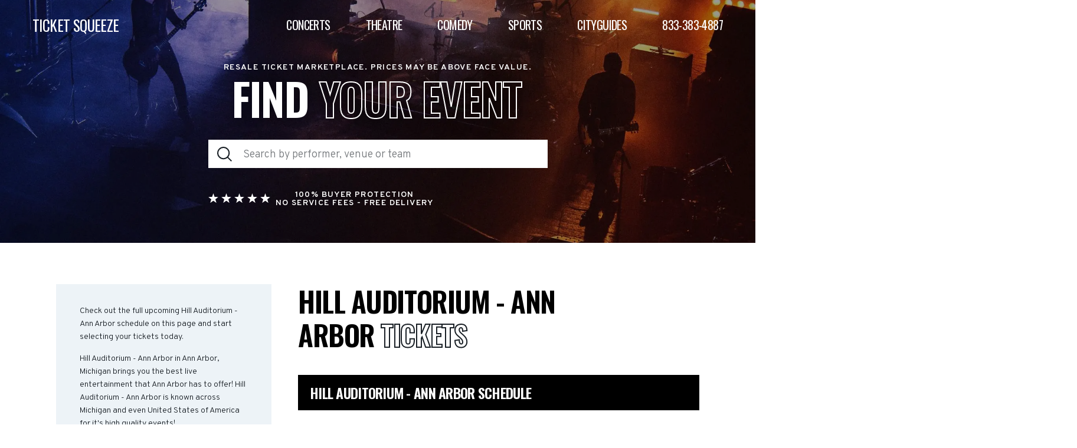

--- FILE ---
content_type: text/html; charset=UTF-8
request_url: https://www.ticketsqueeze.com/venues/hill-auditorium-ann-arbor
body_size: 11184
content:
<!DOCTYPE html>
<html lang="en">
<head>
    
<meta charset="UTF-8">
<meta name="viewport" content="width=device-width, initial-scale=1.0">

<meta http-equiv="Content-Language" content="en-us">
<meta http-equiv="Content-Type" content="text/html; charset=utf-8">

<title>Hill Auditorium - Ann Arbor Tickets |  Upcoming Events at the Hill Auditorium - Ann Arbor in Ann Arbor, Michigan</title>

<meta name="keywords" content="Hill Auditorium - Ann Arbor tickets, Hill Auditorium - Ann Arbor schedule, Hill Auditorium - Ann Arbor Ann Arbor Michigan">
<meta name="description" content="Click here to purchase Hill Auditorium - Ann Arbor tickets for all upcoming events at Hill Auditorium - Ann Arbor in Ann Arbor, Michigan. LOW PRICES! LOW FEES!">

<link rel="stylesheet" href="/assets/css/fa-head.css">

<link rel="stylesheet" type="text/css" href="/customizer.css">

<link rel="stylesheet" href="/assets/css/v2-style-added.css?v=1.0.3">
<link rel="stylesheet" href="/assets/css/v3.css?v=1.0.5">


<link rel="canonical" href="https://www.ticketsqueeze.com/venues/hill-auditorium-ann-arbor">

<link rel="icon" type="image/png" href="/uploads/favicon.png">

<script src="/assets/js/jquery.min.js"></script>
<script src="/assets/js/alpine.min.js" defer></script>
<script src="/assets/js/select2.min.js"></script>
<script src="/assets/js/slick.min.js"></script>
<script src="/assets/js/dev.js?v=1.0.5"></script>
<script src="/assets/js/v3.js?v=1.0.2"></script>

<script src="https://maps.googleapis.com/maps/api/js?key=AIzaSyDXNV2GQWbu0F53VJ_SrvhsFrLExBp7M7o&libraries=places&language=en"></script>

    <link rel="apple-touch-icon" href="/assets/images/favicon.png"/>

<meta name="msvalidate.01" content="E363661053829522E2526602C8AC0C28" />

<!-- Global site tag (gtag.js) - Google Analytics -->
<script async src="https://www.googletagmanager.com/gtag/js?id=UA-135770532-1"></script>
<script>
  window.dataLayer = window.dataLayer || [];
  function gtag(){dataLayer.push(arguments);}
  gtag('js', new Date());

  gtag('config', 'UA-135770532-1');
</script>

<!-- Google tag (gtag.js) -->
<script async src="https://www.googletagmanager.com/gtag/js?id=AW-11169345886"></script>
<script>
  window.dataLayer = window.dataLayer || [];
  function gtag(){dataLayer.push(arguments);}
  gtag('js', new Date());

  gtag('config', 'AW-11169345886');
</script>

<style>
@media (max-width: 767px) {
    .banner-content h1 {font-size:50px; margin:0px;}
    .search-form { margin-top:50px;}
#event-description-bottom-content h1 { font-size:30px; }
#event-description-bottom-content h2 { font-size:20px; }
#event-description-bottom-content h3 { font-size:20px; }
#event-description-bottom-content p { margin-bottom:10px; }
}
</style></head>
<body class="full-height has-footer venue-page">
    <script>
$(document).ready(function() {
    $('h5').filter(function() {
        return $(this).text().trim() === "BEST OF SPORTS:";
    }).html('FEATURED VENUES:');
});
</script>
    <div class="site">
                    <header class="site-header">
    <div class="container-fluid">
     <div class="site-branding flex align-center flex-wrap space-between">
        
<div class="logo">
            <a href="/">TICKET SQUEEZE</a>
        
</div>
<div class="menu-toggle">
    <span></span>
    <span></span>
    <span></span>
</div>
<nav class="main-navigation">
     <ul>
                             <li class="menu-item ">
                        <a href="/category/concerts">
                            Concerts                        </a>

                                                    <ul class="dropdown">
                                                                    <li>
                                        <a href="/performers/the-nutcracker">
                                            The Nutcracker                                        </a>
                                    </li>
                                                                    <li>
                                        <a href="/performers/trans-siberian-orchestra">
                                            Trans-Siberian Orchestra                                        </a>
                                    </li>
                                                                    <li>
                                        <a href="/performers/ac-dc">
                                            AC/DC                                        </a>
                                    </li>
                                                                    <li>
                                        <a href="/performers/sons-of-legion">
                                            Sons of Legion                                        </a>
                                    </li>
                                                                    <li>
                                        <a href="/performers/journey">
                                            Journey                                        </a>
                                    </li>
                                                                    <li>
                                        <a href="/performers/tobymac">
                                            TobyMac                                        </a>
                                    </li>
                                                                    <li>
                                        <a href="/performers/mannheim-steamroller-christmas">
                                            Mannheim Steamroller Christmas                                        </a>
                                    </li>
                                                                    <li>
                                        <a href="/performers/mannheim-steamroller">
                                            Mannheim Steamroller                                        </a>
                                    </li>
                                                                    <li>
                                        <a href="/performers/mercyme">
                                            MercyMe                                        </a>
                                    </li>
                                                                    <li>
                                        <a href="/performers/new-edition">
                                            New Edition                                        </a>
                                    </li>
                                                                    <li class="view-all">
                                        <a href="/category/concerts">
                                            View all
                                        </a>
                                    </li>
                            </ul>
                                            </li>
                             <li class="menu-item ">
                        <a href="/category/theatre">
                            Theatre                        </a>

                                                    <ul class="dropdown">
                                                                    <li>
                                        <a href="/performers/the-nutcracker">
                                            The Nutcracker                                        </a>
                                    </li>
                                                                    <li>
                                        <a href="/performers/disney-on-ice">
                                            Disney On Ice                                        </a>
                                    </li>
                                                                    <li>
                                        <a href="/performers/cirque-du-soleil">
                                            Cirque du Soleil                                        </a>
                                    </li>
                                                                    <li>
                                        <a href="/performers/nutcracker-magical-christmas-ballet">
                                            Nutcracker! Magical Christmas Ballet                                        </a>
                                    </li>
                                                                    <li>
                                        <a href="/performers/a-christmas-carol">
                                            A Christmas Carol                                        </a>
                                    </li>
                                                                    <li>
                                        <a href="/performers/hamilton">
                                            Hamilton                                        </a>
                                    </li>
                                                                    <li>
                                        <a href="/performers/the-lion-king">
                                            The Lion King                                        </a>
                                    </li>
                                                                    <li>
                                        <a href="/performers/radio-city-christmas-spectacular">
                                            Radio City Christmas Spectacular                                        </a>
                                    </li>
                                                                    <li>
                                        <a href="/performers/dancing-with-the-stars-live">
                                            Dancing with the Stars Live                                        </a>
                                    </li>
                                                                    <li>
                                        <a href="/performers/cirque-du-soleil-twas-the-night-before">
                                            Cirque Du Soleil - Twas The Night Before                                        </a>
                                    </li>
                                                                    <li class="view-all">
                                        <a href="/category/theatre">
                                            View all
                                        </a>
                                    </li>
                            </ul>
                                            </li>
                             <li class="menu-item ">
                        <a href="/category/comedy">
                            Comedy                        </a>

                                                    <ul class="dropdown">
                                                                    <li>
                                        <a href="/performers/nate-bargatze">
                                            Nate Bargatze                                        </a>
                                    </li>
                                                                    <li>
                                        <a href="/performers/jeff-dunham">
                                            Jeff Dunham                                        </a>
                                    </li>
                                                                    <li>
                                        <a href="/performers/matt-mathews">
                                            Matt Mathews                                        </a>
                                    </li>
                                                                    <li>
                                        <a href="/performers/john-mulaney">
                                            John Mulaney                                        </a>
                                    </li>
                                                                    <li>
                                        <a href="/performers/killers-of-kill-tony">
                                            Killers of Kill Tony                                        </a>
                                    </li>
                                                                    <li>
                                        <a href="/performers/bert-kreischer">
                                            Bert Kreischer                                        </a>
                                    </li>
                                                                    <li>
                                        <a href="/performers/gabriel-iglesias">
                                            Gabriel Iglesias                                        </a>
                                    </li>
                                                                    <li>
                                        <a href="/performers/tom-segura">
                                            Tom Segura                                        </a>
                                    </li>
                                                                    <li>
                                        <a href="/performers/jerry-seinfeld">
                                            Jerry Seinfeld                                        </a>
                                    </li>
                                                                    <li>
                                        <a href="/performers/mae-martin">
                                            Mae Martin                                        </a>
                                    </li>
                                                                    <li class="view-all">
                                        <a href="/category/comedy">
                                            View all
                                        </a>
                                    </li>
                            </ul>
                                            </li>
                             <li class="menu-item ">
                        <a href="/category/sports">
                            Sports                        </a>

                                                    <ul class="dropdown">
                                                                    <li>
                                        <a href="/performers/monster-jam">
                                            Monster Jam                                        </a>
                                    </li>
                                                                    <li>
                                        <a href="/performers/the-harlem-globetrotters">
                                            The Harlem Globetrotters                                        </a>
                                    </li>
                                                                    <li>
                                        <a href="/performers/nascar">
                                            NASCAR                                        </a>
                                    </li>
                                                                    <li>
                                        <a href="/performers/boston-bruins">
                                            Boston Bruins                                        </a>
                                    </li>
                                                                    <li>
                                        <a href="/performers/pbr-professional-bull-riders">
                                            PBR - Professional Bull Riders                                        </a>
                                    </li>
                                                                    <li>
                                        <a href="/performers/buffalo-bills">
                                            Buffalo Bills                                        </a>
                                    </li>
                                                                    <li>
                                        <a href="/performers/wwe">
                                            WWE                                        </a>
                                    </li>
                                                                    <li>
                                        <a href="/performers/nba-cup">
                                            NBA Cup                                        </a>
                                    </li>
                                                                    <li>
                                        <a href="/performers/stockyards-championship-rodeo">
                                            Stockyards Championship Rodeo                                        </a>
                                    </li>
                                                                    <li>
                                        <a href="/performers/vegas-golden-knights">
                                            Vegas Golden Knights                                        </a>
                                    </li>
                                                                    <li class="view-all">
                                        <a href="/category/sports">
                                            View all
                                        </a>
                                    </li>
                            </ul>
                                            </li>
                             <li class="menu-item ">
                        <a href="/cityguides">
                            Cityguides                        </a>

                                            </li>
                             <li class="menu-item dropdown-right">
                        <a href="tel:833-383-4887">
                            833-383-4887                        </a>

                                            </li>
              </ul>
</nav>
     </div>
    </div>
</header>
        

        <style>.performer-page .site-header { background:none; } </style>
<section class="category-banner">
   <div
       class="category-banner-bg bg-cover"
       style="background-image: url('/uploads/ticket_background.webp');"
   ></div>
   <div class="container">
      <div class="banner-content">
                        <div class="disclaimer">resale ticket marketplace. prices may be above face value.</div>
              <h2 class="h1">FIND <span>YOUR EVENT</span></h2>
              <form class="search-form" method="get" action="/search" x-data="initSearch()">
    <input
        id="main-search"
        type="text"
        class="form-control searchAjax"
        name="q"
        autocomplete="off"
        placeholder="Search by performer, venue or team"
        x-model="searchQuery"
        @input.debounce.500ms="fetchSuggestions"
        @keydown="handleKeyPress"
        @click.away="hideSuggestions"
        value=""
    >
    <template x-if="showLoading">
        <div class="loader"></div>
    </template>
    <input type="submit" value="search">

    <ul id='search-suggestions' class="typeahead dropdown-menu search-suggestions" x-show="showSuggestions" x-cloak>
        <!-- No results found message -->
        <template x-if="allSuggestionsWithSection.length === 0">
            <li class="no-results">
                <p>No results found</p>
            </li>
        </template>

        <!-- Events section -->
        <template x-if="suggestions.events && suggestions.events.length > 0">
            <li><h4>Events</h4></li>
        </template>
        <template x-for="(event, index) in suggestions.events" :key="event.id">
            <li x-bind:class="{ 'active': allSuggestionsWithSection[highlightedIndex]?.id === event.id && allSuggestionsWithSection[highlightedIndex]?.type === 'event' }">
                <a class="dropdown-item" :href="event.url">
                    <span x-text="event.name"></span>
                </a>
            </li>
        </template>

        <!-- Performers section -->
        <template x-if="suggestions.performers && suggestions.performers.length > 0">
            <li><h4>Performers</h4></li>
        </template>
        <template x-for="(performer, index) in suggestions.performers" :key="performer.id">
            <li x-bind:class="{ 'active': allSuggestionsWithSection[highlightedIndex]?.id === performer.id && allSuggestionsWithSection[highlightedIndex]?.type === 'performer' }">
                <a class="dropdown-item" :href="performer.url">
                    <span x-text="performer.name"></span>
                </a>
            </li>
        </template>

        <!-- Venues section -->
        <template x-if="suggestions.venues && suggestions.venues.length > 0">
            <li><h4>Venues</h4></li>
        </template>
        <template x-for="(venue, index) in suggestions.venues" :key="venue.id">
            <li x-bind:class="{ 'active': allSuggestionsWithSection[highlightedIndex]?.id === venue.id && allSuggestionsWithSection[highlightedIndex]?.type === 'venue' }">
                <a class="dropdown-item" :href="venue.url">
                    <span x-text="venue.name"></span>
                </a>
            </li>
        </template>

        <!-- States section -->
        <template x-if="suggestions.states && suggestions.states.length > 0">
            <li><h4>States</h4></li>
        </template>
        <template x-for="(state, index) in suggestions.states" :key="state.id">
            <li x-bind:class="{ 'active': allSuggestionsWithSection[highlightedIndex]?.id === state.id && allSuggestionsWithSection[highlightedIndex]?.type === 'state' }">
                <a class="dropdown-item" :href="state.url">
                    <span x-text="state.name"></span>
                </a>
            </li>
        </template>

        <!-- Cities section -->
        <template x-if="suggestions.cities && suggestions.cities.length > 0">
            <li><h4>Cities</h4></li>
        </template>
        <template x-for="(city, index) in suggestions.cities" :key="city.id">
            <li x-bind:class="{ 'active': allSuggestionsWithSection[highlightedIndex]?.id === city.id && allSuggestionsWithSection[highlightedIndex]?.type === 'city' }">
                <a class="dropdown-item" :href="city.url">
                    <span x-text="city.name"></span>, <span x-text="city.state_abbreviation"></span>
                </a>
            </li>
        </template>
    </ul>
</form>

<!-- Add ability to Get Scroll to Top after search before new search -->
<script>
    document.addEventListener('DOMContentLoaded', () => {
        const searchInput = document.getElementById('main-search');
        const dropdownList = document.getElementById('search-suggestions');
        searchInput.addEventListener('keyup', (e) => {
            dropdownList.scrollTop = 0;
        });
        searchInput.addEventListener('select', (e) => {
            dropdownList.scrollTop = 0;
        });
        searchInput.addEventListener('paste', (e) => {
            dropdownList.scrollTop = 0;
        });
    });
</script>                    <div class="banner-protect">
              <div class="protect-100">
                  <div class="protect-star">
                      <img src="/assets/images/five-star.svg" alt="5 star" width="114" height="20" />
                      100% BUYER PROTECTION<br>NO SERVICE FEES - FREE DELIVERY                  </div>
              </div>
          </div>
      </div>
   </div>
</section>

        
<section class="vanue-main">
    <div class="container">
        <div class="vanue-inner flex flex-wrap space-between">
            <div class="vanue-sidebar">
                <div class="vanue-sidebar-content tablet-hide">
                                                                <div class="vanue-sidebar-desc">
                                        <p>Check out the full upcoming Hill Auditorium - Ann Arbor schedule on this page and start selecting your tickets today.</p>
<p>Hill Auditorium - Ann Arbor in Ann Arbor, Michigan brings you the best live entertainment that Ann Arbor has to offer! Hill Auditorium - Ann Arbor is known across Michigan and even United States of America for it's high quality events!</p>                                </div>
                                    </div>
                <div class="vanue-sidebar-map tablet-hide">
                    <div class="vanue-map">
                        <iframe src="https://maps.google.com/maps?q=Hill+Auditorium+-+Ann+Arbor,,,,&output=embed" width="600" height="450" frameborder="0" style="border:0" allowfullscreen></iframe>
                    </div>
                    <div class="vanue-sidebar-address">
                        <h4>ADDRESS</h4>
                        <p>Hill Auditorium - Ann Arbor<br />825 North University<br />Ann Arbor<br />MI 48109<br />US</p>
                    </div>
                </div>
            </div>

            <div class="vanue-right">
                <h1 class="h1">Hill Auditorium - Ann Arbor <span>TICKETS</span></h1>
                <!-- venueid 1967 -->
                <div class="vanue-sidebar-content tablet-show">
                                                                <div class="vanue-sidebar-desc">
                                        <p>Check out the full upcoming Hill Auditorium - Ann Arbor schedule on this page and start selecting your tickets today.</p>
<p>Hill Auditorium - Ann Arbor in Ann Arbor, Michigan brings you the best live entertainment that Ann Arbor has to offer! Hill Auditorium - Ann Arbor is known across Michigan and even United States of America for it's high quality events!</p>                                </div>
                                    </div>


                <div class="performer-list-head">
                    <h2 class="h4">Hill Auditorium - Ann Arbor SCHEDULE</h2>
                </div>

                <div class="national-events has-events " id="event-list-0lcqx1yo">

    <div class="performer-list">

        
        <div>
            <section class="bg-light-grey message no-events-message">
                <p>No events found. Please check back later.</p>
            </section>
        </div>

        <div class="events-list-main ajax-event-list-container">
                <div class="event-list-item">
    <div class="event-item-date">
        <div>Nov</div>
        <span>13</span>
    </div>
    <div class="event-item-desc">
        <h6>Gil Shaham & Akira Eguchi</h6>
        <p>
            <span>Thursday - 07:30 pm</span>
                            -
                <span>Hill Auditorium - Ann Arbor</span>
                                    -
                    <span>Ann Arbor</span>, <span>MI</span>                                    </p>
    </div>


    <a href="/tickets/7457839/gil-shaham-akira-eguchi-2025-11-13-19-30-00-hill-auditorium-ann-arbor" class="button">
        <img src="/assets/images/tickets-blue.svg" alt="" width="18"> BUY TICKETS
    </a>

    <a href="/tickets/7457839/gil-shaham-akira-eguchi-2025-11-13-19-30-00-hill-auditorium-ann-arbor" class="button button-short">
        TICKETS
    </a>

    <a href="/tickets/7457839/gil-shaham-akira-eguchi-2025-11-13-19-30-00-hill-auditorium-ann-arbor" class="overlink"></a>
</div>


<script type="application/ld+json">
{
  "@context": "http://schema.org",
  "@type": "MusicEvent",
  "name": "Gil Shaham & Akira Eguchi",
  "description": "Tickets for Gil Shaham & Akira Eguchi at Hill Auditorium - Ann Arbor in Ann Arbor, Michigan on Thursday 13th November 2025, 7:30PM.",
  "keywords": "Gil Shaham & Akira Eguchi tickets, Gil Shaham & Akira Eguchi Hill Auditorium - Ann Arbor, Hill Auditorium - Ann Arbor Gil Shaham & Akira Eguchi tickets",
      "performer": [
              {"@type": "MusicGroup","name": "Gil Shaham"} ,              {"@type": "MusicGroup","name": "Akira Eguchi"}         ],
    "startDate": "2025-11-13T19:30:00+00:00",
  "endDate": "",
  "doorTime": "2025-11-13T19:30:00+00:00",
  "duration": "",
  "url": "https://www.ticketsqueeze.com/tickets/7457839/gil-shaham-akira-eguchi-2025-11-13-19-30-00-hill-auditorium-ann-arbor",
  "mainEntityOfPage": "https://www.ticketsqueeze.com/tickets/7457839/gil-shaham-akira-eguchi-2025-11-13-19-30-00-hill-auditorium-ann-arbor",
  "eventAttendanceMode":"https://schema.org/OfflineEventAttendanceMode",
  "eventStatus": "https://schema.org/EventScheduled",
  "image": "",
  "location": {
    "@type": "Place",
     "name": "Hill Auditorium - Ann Arbor",
    "address": {
        "@type": "PostalAddress",
        "addressLocality": "Ann Arbor",
        "addressRegion": "MI",
        "addressCountry": "US"
    }
  },
 "offers": {
     "@type": "Offer",
     "url": "https://www.ticketsqueeze.com/tickets/7457839/gil-shaham-akira-eguchi-2025-11-13-19-30-00-hill-auditorium-ann-arbor",
     "availability": "https://schema.org/InStock",
     "priceCurrency":"USD"
  }
}
</script>
    <div class="event-list-item">
    <div class="event-item-date">
        <div>Nov</div>
        <span>30</span>
    </div>
    <div class="event-item-desc">
        <h6>Bela Fleck and The Flecktones</h6>
        <p>
            <span>Sunday - 04:00 pm</span>
                            -
                <span>Hill Auditorium - Ann Arbor</span>
                                    -
                    <span>Ann Arbor</span>, <span>MI</span>                                    </p>
    </div>


    <a href="/tickets/7272678/bela-fleck-and-the-flecktones-2025-11-30-16-00-00-hill-auditorium-ann-arbor" class="button">
        <img src="/assets/images/tickets-blue.svg" alt="" width="18"> BUY TICKETS
    </a>

    <a href="/tickets/7272678/bela-fleck-and-the-flecktones-2025-11-30-16-00-00-hill-auditorium-ann-arbor" class="button button-short">
        TICKETS
    </a>

    <a href="/tickets/7272678/bela-fleck-and-the-flecktones-2025-11-30-16-00-00-hill-auditorium-ann-arbor" class="overlink"></a>
</div>


<script type="application/ld+json">
{
  "@context": "http://schema.org",
  "@type": "MusicEvent",
  "name": "Bela Fleck and The Flecktones",
  "description": "Tickets for Bela Fleck and The Flecktones at Hill Auditorium - Ann Arbor in Ann Arbor, Michigan on Sunday 30th November 2025, 4:00PM.",
  "keywords": "Bela Fleck and The Flecktones tickets, Bela Fleck and The Flecktones Hill Auditorium - Ann Arbor, Hill Auditorium - Ann Arbor Bela Fleck and The Flecktones tickets",
      "performer": [
              {"@type": "MusicGroup","name": "Bela Fleck and The Flecktones"}         ],
    "startDate": "2025-11-30T16:00:00+00:00",
  "endDate": "",
  "doorTime": "2025-11-30T16:00:00+00:00",
  "duration": "",
  "url": "https://www.ticketsqueeze.com/tickets/7272678/bela-fleck-and-the-flecktones-2025-11-30-16-00-00-hill-auditorium-ann-arbor",
  "mainEntityOfPage": "https://www.ticketsqueeze.com/tickets/7272678/bela-fleck-and-the-flecktones-2025-11-30-16-00-00-hill-auditorium-ann-arbor",
  "eventAttendanceMode":"https://schema.org/OfflineEventAttendanceMode",
  "eventStatus": "https://schema.org/EventScheduled",
  "image": "",
  "location": {
    "@type": "Place",
     "name": "Hill Auditorium - Ann Arbor",
    "address": {
        "@type": "PostalAddress",
        "addressLocality": "Ann Arbor",
        "addressRegion": "MI",
        "addressCountry": "US"
    }
  },
 "offers": {
     "@type": "Offer",
     "url": "https://www.ticketsqueeze.com/tickets/7272678/bela-fleck-and-the-flecktones-2025-11-30-16-00-00-hill-auditorium-ann-arbor",
     "availability": "https://schema.org/InStock",
     "priceCurrency":"USD"
  }
}
</script>
    <div class="event-list-item">
    <div class="event-item-date">
        <div>Dec</div>
        <span>6</span>
    </div>
    <div class="event-item-desc">
        <h6>Ann Arbor Symphony Orchestra: Scott Hanoian - Handel's Messiah</h6>
        <p>
            <span>Saturday - 07:30 pm</span>
                            -
                <span>Hill Auditorium - Ann Arbor</span>
                                    -
                    <span>Ann Arbor</span>, <span>MI</span>                                    </p>
    </div>


    <a href="/tickets/7457834/ann-arbor-symphony-orchestra-scott-hanoian-handel-s-messiah-2025-12-06-19-30-00-hill-auditorium-ann-arbor" class="button">
        <img src="/assets/images/tickets-blue.svg" alt="" width="18"> BUY TICKETS
    </a>

    <a href="/tickets/7457834/ann-arbor-symphony-orchestra-scott-hanoian-handel-s-messiah-2025-12-06-19-30-00-hill-auditorium-ann-arbor" class="button button-short">
        TICKETS
    </a>

    <a href="/tickets/7457834/ann-arbor-symphony-orchestra-scott-hanoian-handel-s-messiah-2025-12-06-19-30-00-hill-auditorium-ann-arbor" class="overlink"></a>
</div>


<script type="application/ld+json">
{
  "@context": "http://schema.org",
  "@type": "MusicEvent",
  "name": "Ann Arbor Symphony Orchestra: Scott Hanoian - Handel's Messiah",
  "description": "Tickets for Ann Arbor Symphony Orchestra: Scott Hanoian - Handel's Messiah at Hill Auditorium - Ann Arbor in Ann Arbor, Michigan on Saturday 6th December 2025, 7:30PM.",
  "keywords": "Ann Arbor Symphony Orchestra: Scott Hanoian - Handel's Messiah tickets, Ann Arbor Symphony Orchestra: Scott Hanoian - Handel's Messiah Hill Auditorium - Ann Arbor, Hill Auditorium - Ann Arbor Ann Arbor Symphony Orchestra: Scott Hanoian - Handel's Messiah tickets",
      "performer": [
              {"@type": "MusicGroup","name": "Handel's Messiah"} ,              {"@type": "MusicGroup","name": "Ann Arbor Symphony Orchestra"}         ],
    "startDate": "2025-12-06T19:30:00+00:00",
  "endDate": "",
  "doorTime": "2025-12-06T19:30:00+00:00",
  "duration": "",
  "url": "https://www.ticketsqueeze.com/tickets/7457834/ann-arbor-symphony-orchestra-scott-hanoian-handel-s-messiah-2025-12-06-19-30-00-hill-auditorium-ann-arbor",
  "mainEntityOfPage": "https://www.ticketsqueeze.com/tickets/7457834/ann-arbor-symphony-orchestra-scott-hanoian-handel-s-messiah-2025-12-06-19-30-00-hill-auditorium-ann-arbor",
  "eventAttendanceMode":"https://schema.org/OfflineEventAttendanceMode",
  "eventStatus": "https://schema.org/EventScheduled",
  "image": "",
  "location": {
    "@type": "Place",
     "name": "Hill Auditorium - Ann Arbor",
    "address": {
        "@type": "PostalAddress",
        "addressLocality": "Ann Arbor",
        "addressRegion": "MI",
        "addressCountry": "US"
    }
  },
 "offers": {
     "@type": "Offer",
     "url": "https://www.ticketsqueeze.com/tickets/7457834/ann-arbor-symphony-orchestra-scott-hanoian-handel-s-messiah-2025-12-06-19-30-00-hill-auditorium-ann-arbor",
     "availability": "https://schema.org/InStock",
     "priceCurrency":"USD"
  }
}
</script>
    <div class="event-list-item">
    <div class="event-item-date">
        <div>Dec</div>
        <span>7</span>
    </div>
    <div class="event-item-desc">
        <h6>Ann Arbor Symphony Orchestra: Scott Hanoian - Handel's Messiah</h6>
        <p>
            <span>Sunday - 02:00 pm</span>
                            -
                <span>Hill Auditorium - Ann Arbor</span>
                                    -
                    <span>Ann Arbor</span>, <span>MI</span>                                    </p>
    </div>


    <a href="/tickets/7457835/ann-arbor-symphony-orchestra-scott-hanoian-handel-s-messiah-2025-12-07-14-00-00-hill-auditorium-ann-arbor" class="button">
        <img src="/assets/images/tickets-blue.svg" alt="" width="18"> BUY TICKETS
    </a>

    <a href="/tickets/7457835/ann-arbor-symphony-orchestra-scott-hanoian-handel-s-messiah-2025-12-07-14-00-00-hill-auditorium-ann-arbor" class="button button-short">
        TICKETS
    </a>

    <a href="/tickets/7457835/ann-arbor-symphony-orchestra-scott-hanoian-handel-s-messiah-2025-12-07-14-00-00-hill-auditorium-ann-arbor" class="overlink"></a>
</div>


<script type="application/ld+json">
{
  "@context": "http://schema.org",
  "@type": "MusicEvent",
  "name": "Ann Arbor Symphony Orchestra: Scott Hanoian - Handel's Messiah",
  "description": "Tickets for Ann Arbor Symphony Orchestra: Scott Hanoian - Handel's Messiah at Hill Auditorium - Ann Arbor in Ann Arbor, Michigan on Sunday 7th December 2025, 2:00PM.",
  "keywords": "Ann Arbor Symphony Orchestra: Scott Hanoian - Handel's Messiah tickets, Ann Arbor Symphony Orchestra: Scott Hanoian - Handel's Messiah Hill Auditorium - Ann Arbor, Hill Auditorium - Ann Arbor Ann Arbor Symphony Orchestra: Scott Hanoian - Handel's Messiah tickets",
      "performer": [
              {"@type": "MusicGroup","name": "Handel's Messiah"} ,              {"@type": "MusicGroup","name": "Ann Arbor Symphony Orchestra"}         ],
    "startDate": "2025-12-07T14:00:00+00:00",
  "endDate": "",
  "doorTime": "2025-12-07T14:00:00+00:00",
  "duration": "",
  "url": "https://www.ticketsqueeze.com/tickets/7457835/ann-arbor-symphony-orchestra-scott-hanoian-handel-s-messiah-2025-12-07-14-00-00-hill-auditorium-ann-arbor",
  "mainEntityOfPage": "https://www.ticketsqueeze.com/tickets/7457835/ann-arbor-symphony-orchestra-scott-hanoian-handel-s-messiah-2025-12-07-14-00-00-hill-auditorium-ann-arbor",
  "eventAttendanceMode":"https://schema.org/OfflineEventAttendanceMode",
  "eventStatus": "https://schema.org/EventScheduled",
  "image": "",
  "location": {
    "@type": "Place",
     "name": "Hill Auditorium - Ann Arbor",
    "address": {
        "@type": "PostalAddress",
        "addressLocality": "Ann Arbor",
        "addressRegion": "MI",
        "addressCountry": "US"
    }
  },
 "offers": {
     "@type": "Offer",
     "url": "https://www.ticketsqueeze.com/tickets/7457835/ann-arbor-symphony-orchestra-scott-hanoian-handel-s-messiah-2025-12-07-14-00-00-hill-auditorium-ann-arbor",
     "availability": "https://schema.org/InStock",
     "priceCurrency":"USD"
  }
}
</script>
    <div class="event-list-item">
    <div class="event-item-date">
        <div>Jan</div>
        <span>21</span>
    </div>
    <div class="event-item-desc">
        <h6>Orquesta Sinfonica De Mineria</h6>
        <p>
            <span>Wednesday - 07:30 pm</span>
                            -
                <span>Hill Auditorium - Ann Arbor</span>
                                    -
                    <span>Ann Arbor</span>, <span>MI</span>                                    </p>
    </div>


    <a href="/tickets/7457837/orquesta-sinfonica-de-mineria-2026-01-21-19-30-00-hill-auditorium-ann-arbor" class="button">
        <img src="/assets/images/tickets-blue.svg" alt="" width="18"> BUY TICKETS
    </a>

    <a href="/tickets/7457837/orquesta-sinfonica-de-mineria-2026-01-21-19-30-00-hill-auditorium-ann-arbor" class="button button-short">
        TICKETS
    </a>

    <a href="/tickets/7457837/orquesta-sinfonica-de-mineria-2026-01-21-19-30-00-hill-auditorium-ann-arbor" class="overlink"></a>
</div>


<script type="application/ld+json">
{
  "@context": "http://schema.org",
  "@type": "MusicEvent",
  "name": "Orquesta Sinfonica De Mineria",
  "description": "Tickets for Orquesta Sinfonica De Mineria at Hill Auditorium - Ann Arbor in Ann Arbor, Michigan on Wednesday 21st January 2026, 7:30PM.",
  "keywords": "Orquesta Sinfonica De Mineria tickets, Orquesta Sinfonica De Mineria Hill Auditorium - Ann Arbor, Hill Auditorium - Ann Arbor Orquesta Sinfonica De Mineria tickets",
      "performer": [
              {"@type": "MusicGroup","name": "Orquesta Sinfonica De Mineria"}         ],
    "startDate": "2026-01-21T19:30:00+00:00",
  "endDate": "",
  "doorTime": "2026-01-21T19:30:00+00:00",
  "duration": "",
  "url": "https://www.ticketsqueeze.com/tickets/7457837/orquesta-sinfonica-de-mineria-2026-01-21-19-30-00-hill-auditorium-ann-arbor",
  "mainEntityOfPage": "https://www.ticketsqueeze.com/tickets/7457837/orquesta-sinfonica-de-mineria-2026-01-21-19-30-00-hill-auditorium-ann-arbor",
  "eventAttendanceMode":"https://schema.org/OfflineEventAttendanceMode",
  "eventStatus": "https://schema.org/EventScheduled",
  "image": "",
  "location": {
    "@type": "Place",
     "name": "Hill Auditorium - Ann Arbor",
    "address": {
        "@type": "PostalAddress",
        "addressLocality": "Ann Arbor",
        "addressRegion": "MI",
        "addressCountry": "US"
    }
  },
 "offers": {
     "@type": "Offer",
     "url": "https://www.ticketsqueeze.com/tickets/7457837/orquesta-sinfonica-de-mineria-2026-01-21-19-30-00-hill-auditorium-ann-arbor",
     "availability": "https://schema.org/InStock",
     "priceCurrency":"USD"
  }
}
</script>
    <div class="event-list-item">
    <div class="event-item-date">
        <div>Feb</div>
        <span>6</span>
    </div>
    <div class="event-item-desc">
        <h6>Jazz At Lincoln Center Orchestra & Wynton Marsalis: Symphony No. 5</h6>
        <p>
            <span>Friday - 07:30 pm</span>
                            -
                <span>Hill Auditorium - Ann Arbor</span>
                                    -
                    <span>Ann Arbor</span>, <span>MI</span>                                    </p>
    </div>


    <a href="/tickets/7457841/jazz-at-lincoln-center-orchestra-wynton-marsalis-symphony-no-5-2026-02-06-19-30-00-hill-auditorium-ann-arbor" class="button">
        <img src="/assets/images/tickets-blue.svg" alt="" width="18"> BUY TICKETS
    </a>

    <a href="/tickets/7457841/jazz-at-lincoln-center-orchestra-wynton-marsalis-symphony-no-5-2026-02-06-19-30-00-hill-auditorium-ann-arbor" class="button button-short">
        TICKETS
    </a>

    <a href="/tickets/7457841/jazz-at-lincoln-center-orchestra-wynton-marsalis-symphony-no-5-2026-02-06-19-30-00-hill-auditorium-ann-arbor" class="overlink"></a>
</div>


<script type="application/ld+json">
{
  "@context": "http://schema.org",
  "@type": "MusicEvent",
  "name": "Jazz At Lincoln Center Orchestra & Wynton Marsalis: Symphony No. 5",
  "description": "Tickets for Jazz At Lincoln Center Orchestra & Wynton Marsalis: Symphony No. 5 at Hill Auditorium - Ann Arbor in Ann Arbor, Michigan on Friday 6th February 2026, 7:30PM.",
  "keywords": "Jazz At Lincoln Center Orchestra & Wynton Marsalis: Symphony No. 5 tickets, Jazz At Lincoln Center Orchestra & Wynton Marsalis: Symphony No. 5 Hill Auditorium - Ann Arbor, Hill Auditorium - Ann Arbor Jazz At Lincoln Center Orchestra & Wynton Marsalis: Symphony No. 5 tickets",
      "performer": [
              {"@type": "MusicGroup","name": "Wynton Marsalis"} ,              {"@type": "MusicGroup","name": "Jazz At Lincoln Center Orchestra"}         ],
    "startDate": "2026-02-06T19:30:00+00:00",
  "endDate": "",
  "doorTime": "2026-02-06T19:30:00+00:00",
  "duration": "",
  "url": "https://www.ticketsqueeze.com/tickets/7457841/jazz-at-lincoln-center-orchestra-wynton-marsalis-symphony-no-5-2026-02-06-19-30-00-hill-auditorium-ann-arbor",
  "mainEntityOfPage": "https://www.ticketsqueeze.com/tickets/7457841/jazz-at-lincoln-center-orchestra-wynton-marsalis-symphony-no-5-2026-02-06-19-30-00-hill-auditorium-ann-arbor",
  "eventAttendanceMode":"https://schema.org/OfflineEventAttendanceMode",
  "eventStatus": "https://schema.org/EventScheduled",
  "image": "",
  "location": {
    "@type": "Place",
     "name": "Hill Auditorium - Ann Arbor",
    "address": {
        "@type": "PostalAddress",
        "addressLocality": "Ann Arbor",
        "addressRegion": "MI",
        "addressCountry": "US"
    }
  },
 "offers": {
     "@type": "Offer",
     "url": "https://www.ticketsqueeze.com/tickets/7457841/jazz-at-lincoln-center-orchestra-wynton-marsalis-symphony-no-5-2026-02-06-19-30-00-hill-auditorium-ann-arbor",
     "availability": "https://schema.org/InStock",
     "priceCurrency":"USD"
  }
}
</script>
    <div class="event-list-item">
    <div class="event-item-date">
        <div>Feb</div>
        <span>7</span>
    </div>
    <div class="event-item-desc">
        <h6>Jazz at Lincoln Center Orchestra & Wynton Marsalis</h6>
        <p>
            <span>Saturday - 07:30 pm</span>
                            -
                <span>Hill Auditorium - Ann Arbor</span>
                                    -
                    <span>Ann Arbor</span>, <span>MI</span>                                    </p>
    </div>


    <a href="/tickets/7457842/jazz-at-lincoln-center-orchestra-wynton-marsalis-2026-02-07-19-30-00-hill-auditorium-ann-arbor" class="button">
        <img src="/assets/images/tickets-blue.svg" alt="" width="18"> BUY TICKETS
    </a>

    <a href="/tickets/7457842/jazz-at-lincoln-center-orchestra-wynton-marsalis-2026-02-07-19-30-00-hill-auditorium-ann-arbor" class="button button-short">
        TICKETS
    </a>

    <a href="/tickets/7457842/jazz-at-lincoln-center-orchestra-wynton-marsalis-2026-02-07-19-30-00-hill-auditorium-ann-arbor" class="overlink"></a>
</div>


<script type="application/ld+json">
{
  "@context": "http://schema.org",
  "@type": "MusicEvent",
  "name": "Jazz at Lincoln Center Orchestra & Wynton Marsalis",
  "description": "Tickets for Jazz at Lincoln Center Orchestra & Wynton Marsalis at Hill Auditorium - Ann Arbor in Ann Arbor, Michigan on Saturday 7th February 2026, 7:30PM.",
  "keywords": "Jazz at Lincoln Center Orchestra & Wynton Marsalis tickets, Jazz at Lincoln Center Orchestra & Wynton Marsalis Hill Auditorium - Ann Arbor, Hill Auditorium - Ann Arbor Jazz at Lincoln Center Orchestra & Wynton Marsalis tickets",
      "performer": [
              {"@type": "MusicGroup","name": "Wynton Marsalis"} ,              {"@type": "MusicGroup","name": "Jazz At Lincoln Center Orchestra"}         ],
    "startDate": "2026-02-07T19:30:00+00:00",
  "endDate": "",
  "doorTime": "2026-02-07T19:30:00+00:00",
  "duration": "",
  "url": "https://www.ticketsqueeze.com/tickets/7457842/jazz-at-lincoln-center-orchestra-wynton-marsalis-2026-02-07-19-30-00-hill-auditorium-ann-arbor",
  "mainEntityOfPage": "https://www.ticketsqueeze.com/tickets/7457842/jazz-at-lincoln-center-orchestra-wynton-marsalis-2026-02-07-19-30-00-hill-auditorium-ann-arbor",
  "eventAttendanceMode":"https://schema.org/OfflineEventAttendanceMode",
  "eventStatus": "https://schema.org/EventScheduled",
  "image": "",
  "location": {
    "@type": "Place",
     "name": "Hill Auditorium - Ann Arbor",
    "address": {
        "@type": "PostalAddress",
        "addressLocality": "Ann Arbor",
        "addressRegion": "MI",
        "addressCountry": "US"
    }
  },
 "offers": {
     "@type": "Offer",
     "url": "https://www.ticketsqueeze.com/tickets/7457842/jazz-at-lincoln-center-orchestra-wynton-marsalis-2026-02-07-19-30-00-hill-auditorium-ann-arbor",
     "availability": "https://schema.org/InStock",
     "priceCurrency":"USD"
  }
}
</script>
    <div class="event-list-item">
    <div class="event-item-date">
        <div>Feb</div>
        <span>13</span>
    </div>
    <div class="event-item-desc">
        <h6>Estonian Philharmonic Chamber Choir</h6>
        <p>
            <span>Friday - 07:30 pm</span>
                            -
                <span>Hill Auditorium - Ann Arbor</span>
                                    -
                    <span>Ann Arbor</span>, <span>MI</span>                                    </p>
    </div>


    <a href="/tickets/7457847/estonian-philharmonic-chamber-choir-2026-02-13-19-30-00-hill-auditorium-ann-arbor" class="button">
        <img src="/assets/images/tickets-blue.svg" alt="" width="18"> BUY TICKETS
    </a>

    <a href="/tickets/7457847/estonian-philharmonic-chamber-choir-2026-02-13-19-30-00-hill-auditorium-ann-arbor" class="button button-short">
        TICKETS
    </a>

    <a href="/tickets/7457847/estonian-philharmonic-chamber-choir-2026-02-13-19-30-00-hill-auditorium-ann-arbor" class="overlink"></a>
</div>


<script type="application/ld+json">
{
  "@context": "http://schema.org",
  "@type": "MusicEvent",
  "name": "Estonian Philharmonic Chamber Choir",
  "description": "Tickets for Estonian Philharmonic Chamber Choir at Hill Auditorium - Ann Arbor in Ann Arbor, Michigan on Friday 13th February 2026, 7:30PM.",
  "keywords": "Estonian Philharmonic Chamber Choir tickets, Estonian Philharmonic Chamber Choir Hill Auditorium - Ann Arbor, Hill Auditorium - Ann Arbor Estonian Philharmonic Chamber Choir tickets",
      "performer": [
              {"@type": "MusicGroup","name": "Estonian Philharmonic Chamber Choir"}         ],
    "startDate": "2026-02-13T19:30:00+00:00",
  "endDate": "",
  "doorTime": "2026-02-13T19:30:00+00:00",
  "duration": "",
  "url": "https://www.ticketsqueeze.com/tickets/7457847/estonian-philharmonic-chamber-choir-2026-02-13-19-30-00-hill-auditorium-ann-arbor",
  "mainEntityOfPage": "https://www.ticketsqueeze.com/tickets/7457847/estonian-philharmonic-chamber-choir-2026-02-13-19-30-00-hill-auditorium-ann-arbor",
  "eventAttendanceMode":"https://schema.org/OfflineEventAttendanceMode",
  "eventStatus": "https://schema.org/EventScheduled",
  "image": "",
  "location": {
    "@type": "Place",
     "name": "Hill Auditorium - Ann Arbor",
    "address": {
        "@type": "PostalAddress",
        "addressLocality": "Ann Arbor",
        "addressRegion": "MI",
        "addressCountry": "US"
    }
  },
 "offers": {
     "@type": "Offer",
     "url": "https://www.ticketsqueeze.com/tickets/7457847/estonian-philharmonic-chamber-choir-2026-02-13-19-30-00-hill-auditorium-ann-arbor",
     "availability": "https://schema.org/InStock",
     "priceCurrency":"USD"
  }
}
</script>
    <div class="event-list-item">
    <div class="event-item-date">
        <div>Feb</div>
        <span>15</span>
    </div>
    <div class="event-item-desc">
        <h6>Terence Blanchard & Ravi Coltrane</h6>
        <p>
            <span>Sunday - 04:00 pm</span>
                            -
                <span>Hill Auditorium - Ann Arbor</span>
                                    -
                    <span>Ann Arbor</span>, <span>MI</span>                                    </p>
    </div>


    <a href="/tickets/7457843/terence-blanchard-ravi-coltrane-2026-02-15-16-00-00-hill-auditorium-ann-arbor" class="button">
        <img src="/assets/images/tickets-blue.svg" alt="" width="18"> BUY TICKETS
    </a>

    <a href="/tickets/7457843/terence-blanchard-ravi-coltrane-2026-02-15-16-00-00-hill-auditorium-ann-arbor" class="button button-short">
        TICKETS
    </a>

    <a href="/tickets/7457843/terence-blanchard-ravi-coltrane-2026-02-15-16-00-00-hill-auditorium-ann-arbor" class="overlink"></a>
</div>


<script type="application/ld+json">
{
  "@context": "http://schema.org",
  "@type": "MusicEvent",
  "name": "Terence Blanchard & Ravi Coltrane",
  "description": "Tickets for Terence Blanchard & Ravi Coltrane at Hill Auditorium - Ann Arbor in Ann Arbor, Michigan on Sunday 15th February 2026, 4:00PM.",
  "keywords": "Terence Blanchard & Ravi Coltrane tickets, Terence Blanchard & Ravi Coltrane Hill Auditorium - Ann Arbor, Hill Auditorium - Ann Arbor Terence Blanchard & Ravi Coltrane tickets",
      "performer": [
              {"@type": "MusicGroup","name": "Terence Blanchard"} ,              {"@type": "MusicGroup","name": "Ravi Coltrane"}         ],
    "startDate": "2026-02-15T16:00:00+00:00",
  "endDate": "",
  "doorTime": "2026-02-15T16:00:00+00:00",
  "duration": "",
  "url": "https://www.ticketsqueeze.com/tickets/7457843/terence-blanchard-ravi-coltrane-2026-02-15-16-00-00-hill-auditorium-ann-arbor",
  "mainEntityOfPage": "https://www.ticketsqueeze.com/tickets/7457843/terence-blanchard-ravi-coltrane-2026-02-15-16-00-00-hill-auditorium-ann-arbor",
  "eventAttendanceMode":"https://schema.org/OfflineEventAttendanceMode",
  "eventStatus": "https://schema.org/EventScheduled",
  "image": "",
  "location": {
    "@type": "Place",
     "name": "Hill Auditorium - Ann Arbor",
    "address": {
        "@type": "PostalAddress",
        "addressLocality": "Ann Arbor",
        "addressRegion": "MI",
        "addressCountry": "US"
    }
  },
 "offers": {
     "@type": "Offer",
     "url": "https://www.ticketsqueeze.com/tickets/7457843/terence-blanchard-ravi-coltrane-2026-02-15-16-00-00-hill-auditorium-ann-arbor",
     "availability": "https://schema.org/InStock",
     "priceCurrency":"USD"
  }
}
</script>
    <div class="event-list-item">
    <div class="event-item-date">
        <div>Feb</div>
        <span>23</span>
    </div>
    <div class="event-item-desc">
        <h6>Chicago Symphony Orchestra: Klaus Makela - Beethoven's Symphony No. 7 & Berlioz's Symphonie Fantastique</h6>
        <p>
            <span>Monday - 07:30 pm</span>
                            -
                <span>Hill Auditorium - Ann Arbor</span>
                                    -
                    <span>Ann Arbor</span>, <span>MI</span>                                    </p>
    </div>


    <a href="/tickets/7457849/chicago-symphony-orchestra-klaus-makela-beethoven-s-symphony-no-7-berlioz-s-symphonie-fantastique-2026-02-23-19-30-00-hill-auditorium-ann-arbor" class="button">
        <img src="/assets/images/tickets-blue.svg" alt="" width="18"> BUY TICKETS
    </a>

    <a href="/tickets/7457849/chicago-symphony-orchestra-klaus-makela-beethoven-s-symphony-no-7-berlioz-s-symphonie-fantastique-2026-02-23-19-30-00-hill-auditorium-ann-arbor" class="button button-short">
        TICKETS
    </a>

    <a href="/tickets/7457849/chicago-symphony-orchestra-klaus-makela-beethoven-s-symphony-no-7-berlioz-s-symphonie-fantastique-2026-02-23-19-30-00-hill-auditorium-ann-arbor" class="overlink"></a>
</div>


<script type="application/ld+json">
{
  "@context": "http://schema.org",
  "@type": "MusicEvent",
  "name": "Chicago Symphony Orchestra: Klaus Makela - Beethoven's Symphony No. 7 & Berlioz's Symphonie Fantastique",
  "description": "Tickets for Chicago Symphony Orchestra: Klaus Makela - Beethoven's Symphony No. 7 & Berlioz's Symphonie Fantastique at Hill Auditorium - Ann Arbor in Ann Arbor, Michigan on Monday 23rd February 2026, 7:30PM.",
  "keywords": "Chicago Symphony Orchestra: Klaus Makela - Beethoven's Symphony No. 7 & Berlioz's Symphonie Fantastique tickets, Chicago Symphony Orchestra: Klaus Makela - Beethoven's Symphony No. 7 & Berlioz's Symphonie Fantastique Hill Auditorium - Ann Arbor, Hill Auditorium - Ann Arbor Chicago Symphony Orchestra: Klaus Makela - Beethoven's Symphony No. 7 & Berlioz's Symphonie Fantastique tickets",
      "performer": [
              {"@type": "MusicGroup","name": "Chicago Symphony Orchestra"} ,              {"@type": "MusicGroup","name": "Berlioz's Symphonie Fantastique"} ,              {"@type": "MusicGroup","name": "Beethoven Symphony No. 7"} ,              {"@type": "MusicGroup","name": "Klaus Makela"}         ],
    "startDate": "2026-02-23T19:30:00+00:00",
  "endDate": "",
  "doorTime": "2026-02-23T19:30:00+00:00",
  "duration": "",
  "url": "https://www.ticketsqueeze.com/tickets/7457849/chicago-symphony-orchestra-klaus-makela-beethoven-s-symphony-no-7-berlioz-s-symphonie-fantastique-2026-02-23-19-30-00-hill-auditorium-ann-arbor",
  "mainEntityOfPage": "https://www.ticketsqueeze.com/tickets/7457849/chicago-symphony-orchestra-klaus-makela-beethoven-s-symphony-no-7-berlioz-s-symphonie-fantastique-2026-02-23-19-30-00-hill-auditorium-ann-arbor",
  "eventAttendanceMode":"https://schema.org/OfflineEventAttendanceMode",
  "eventStatus": "https://schema.org/EventScheduled",
  "image": "",
  "location": {
    "@type": "Place",
     "name": "Hill Auditorium - Ann Arbor",
    "address": {
        "@type": "PostalAddress",
        "addressLocality": "Ann Arbor",
        "addressRegion": "MI",
        "addressCountry": "US"
    }
  },
 "offers": {
     "@type": "Offer",
     "url": "https://www.ticketsqueeze.com/tickets/7457849/chicago-symphony-orchestra-klaus-makela-beethoven-s-symphony-no-7-berlioz-s-symphonie-fantastique-2026-02-23-19-30-00-hill-auditorium-ann-arbor",
     "availability": "https://schema.org/InStock",
     "priceCurrency":"USD"
  }
}
</script>
    <div class="event-list-item">
    <div class="event-item-date">
        <div>Mar</div>
        <span>20</span>
    </div>
    <div class="event-item-desc">
        <h6>Martin Hayes and the Common Ground Ensemble</h6>
        <p>
            <span>Friday - 07:30 pm</span>
                            -
                <span>Hill Auditorium - Ann Arbor</span>
                                    -
                    <span>Ann Arbor</span>, <span>MI</span>                                    </p>
    </div>


    <a href="/tickets/7457855/martin-hayes-and-the-common-ground-ensemble-2026-03-20-19-30-00-hill-auditorium-ann-arbor" class="button">
        <img src="/assets/images/tickets-blue.svg" alt="" width="18"> BUY TICKETS
    </a>

    <a href="/tickets/7457855/martin-hayes-and-the-common-ground-ensemble-2026-03-20-19-30-00-hill-auditorium-ann-arbor" class="button button-short">
        TICKETS
    </a>

    <a href="/tickets/7457855/martin-hayes-and-the-common-ground-ensemble-2026-03-20-19-30-00-hill-auditorium-ann-arbor" class="overlink"></a>
</div>


<script type="application/ld+json">
{
  "@context": "http://schema.org",
  "@type": "MusicEvent",
  "name": "Martin Hayes and the Common Ground Ensemble",
  "description": "Tickets for Martin Hayes and the Common Ground Ensemble at Hill Auditorium - Ann Arbor in Ann Arbor, Michigan on Friday 20th March 2026, 7:30PM.",
  "keywords": "Martin Hayes and the Common Ground Ensemble tickets, Martin Hayes and the Common Ground Ensemble Hill Auditorium - Ann Arbor, Hill Auditorium - Ann Arbor Martin Hayes and the Common Ground Ensemble tickets",
      "performer": [
              {"@type": "MusicGroup","name": "Martin Hayes and the Common Ground Ensemble"}         ],
    "startDate": "2026-03-20T19:30:00+00:00",
  "endDate": "",
  "doorTime": "2026-03-20T19:30:00+00:00",
  "duration": "",
  "url": "https://www.ticketsqueeze.com/tickets/7457855/martin-hayes-and-the-common-ground-ensemble-2026-03-20-19-30-00-hill-auditorium-ann-arbor",
  "mainEntityOfPage": "https://www.ticketsqueeze.com/tickets/7457855/martin-hayes-and-the-common-ground-ensemble-2026-03-20-19-30-00-hill-auditorium-ann-arbor",
  "eventAttendanceMode":"https://schema.org/OfflineEventAttendanceMode",
  "eventStatus": "https://schema.org/EventScheduled",
  "image": "",
  "location": {
    "@type": "Place",
     "name": "Hill Auditorium - Ann Arbor",
    "address": {
        "@type": "PostalAddress",
        "addressLocality": "Ann Arbor",
        "addressRegion": "MI",
        "addressCountry": "US"
    }
  },
 "offers": {
     "@type": "Offer",
     "url": "https://www.ticketsqueeze.com/tickets/7457855/martin-hayes-and-the-common-ground-ensemble-2026-03-20-19-30-00-hill-auditorium-ann-arbor",
     "availability": "https://schema.org/InStock",
     "priceCurrency":"USD"
  }
}
</script>
    <div class="event-list-item">
    <div class="event-item-date">
        <div>Mar</div>
        <span>21</span>
    </div>
    <div class="event-item-desc">
        <h6>Sheku Kanneh-Mason & Isata Kanneh-Mason</h6>
        <p>
            <span>Saturday - 07:30 pm</span>
                            -
                <span>Hill Auditorium - Ann Arbor</span>
                                    -
                    <span>Ann Arbor</span>, <span>MI</span>                                    </p>
    </div>


    <a href="/tickets/7457850/sheku-kanneh-mason-isata-kanneh-mason-2026-03-21-19-30-00-hill-auditorium-ann-arbor" class="button">
        <img src="/assets/images/tickets-blue.svg" alt="" width="18"> BUY TICKETS
    </a>

    <a href="/tickets/7457850/sheku-kanneh-mason-isata-kanneh-mason-2026-03-21-19-30-00-hill-auditorium-ann-arbor" class="button button-short">
        TICKETS
    </a>

    <a href="/tickets/7457850/sheku-kanneh-mason-isata-kanneh-mason-2026-03-21-19-30-00-hill-auditorium-ann-arbor" class="overlink"></a>
</div>


<script type="application/ld+json">
{
  "@context": "http://schema.org",
  "@type": "MusicEvent",
  "name": "Sheku Kanneh-Mason & Isata Kanneh-Mason",
  "description": "Tickets for Sheku Kanneh-Mason & Isata Kanneh-Mason at Hill Auditorium - Ann Arbor in Ann Arbor, Michigan on Saturday 21st March 2026, 7:30PM.",
  "keywords": "Sheku Kanneh-Mason & Isata Kanneh-Mason tickets, Sheku Kanneh-Mason & Isata Kanneh-Mason Hill Auditorium - Ann Arbor, Hill Auditorium - Ann Arbor Sheku Kanneh-Mason & Isata Kanneh-Mason tickets",
      "performer": [
              {"@type": "MusicGroup","name": "Sheku Kanneh-Mason"} ,              {"@type": "MusicGroup","name": "Isata Kanneh-Mason"}         ],
    "startDate": "2026-03-21T19:30:00+00:00",
  "endDate": "",
  "doorTime": "2026-03-21T19:30:00+00:00",
  "duration": "",
  "url": "https://www.ticketsqueeze.com/tickets/7457850/sheku-kanneh-mason-isata-kanneh-mason-2026-03-21-19-30-00-hill-auditorium-ann-arbor",
  "mainEntityOfPage": "https://www.ticketsqueeze.com/tickets/7457850/sheku-kanneh-mason-isata-kanneh-mason-2026-03-21-19-30-00-hill-auditorium-ann-arbor",
  "eventAttendanceMode":"https://schema.org/OfflineEventAttendanceMode",
  "eventStatus": "https://schema.org/EventScheduled",
  "image": "",
  "location": {
    "@type": "Place",
     "name": "Hill Auditorium - Ann Arbor",
    "address": {
        "@type": "PostalAddress",
        "addressLocality": "Ann Arbor",
        "addressRegion": "MI",
        "addressCountry": "US"
    }
  },
 "offers": {
     "@type": "Offer",
     "url": "https://www.ticketsqueeze.com/tickets/7457850/sheku-kanneh-mason-isata-kanneh-mason-2026-03-21-19-30-00-hill-auditorium-ann-arbor",
     "availability": "https://schema.org/InStock",
     "priceCurrency":"USD"
  }
}
</script>
    <div class="event-list-item">
    <div class="event-item-date">
        <div>Mar</div>
        <span>26</span>
    </div>
    <div class="event-item-desc">
        <h6>Angelique Kidjo</h6>
        <p>
            <span>Thursday - 07:30 pm</span>
                            -
                <span>Hill Auditorium - Ann Arbor</span>
                                    -
                    <span>Ann Arbor</span>, <span>MI</span>                                    </p>
    </div>


    <a href="/tickets/7457844/angelique-kidjo-2026-03-26-19-30-00-hill-auditorium-ann-arbor" class="button">
        <img src="/assets/images/tickets-blue.svg" alt="" width="18"> BUY TICKETS
    </a>

    <a href="/tickets/7457844/angelique-kidjo-2026-03-26-19-30-00-hill-auditorium-ann-arbor" class="button button-short">
        TICKETS
    </a>

    <a href="/tickets/7457844/angelique-kidjo-2026-03-26-19-30-00-hill-auditorium-ann-arbor" class="overlink"></a>
</div>


<script type="application/ld+json">
{
  "@context": "http://schema.org",
  "@type": "MusicEvent",
  "name": "Angelique Kidjo",
  "description": "Tickets for Angelique Kidjo at Hill Auditorium - Ann Arbor in Ann Arbor, Michigan on Thursday 26th March 2026, 7:30PM.",
  "keywords": "Angelique Kidjo tickets, Angelique Kidjo Hill Auditorium - Ann Arbor, Hill Auditorium - Ann Arbor Angelique Kidjo tickets",
      "performer": [
              {"@type": "MusicGroup","name": "Angelique Kidjo"}         ],
    "startDate": "2026-03-26T19:30:00+00:00",
  "endDate": "",
  "doorTime": "2026-03-26T19:30:00+00:00",
  "duration": "",
  "url": "https://www.ticketsqueeze.com/tickets/7457844/angelique-kidjo-2026-03-26-19-30-00-hill-auditorium-ann-arbor",
  "mainEntityOfPage": "https://www.ticketsqueeze.com/tickets/7457844/angelique-kidjo-2026-03-26-19-30-00-hill-auditorium-ann-arbor",
  "eventAttendanceMode":"https://schema.org/OfflineEventAttendanceMode",
  "eventStatus": "https://schema.org/EventScheduled",
  "image": "",
  "location": {
    "@type": "Place",
     "name": "Hill Auditorium - Ann Arbor",
    "address": {
        "@type": "PostalAddress",
        "addressLocality": "Ann Arbor",
        "addressRegion": "MI",
        "addressCountry": "US"
    }
  },
 "offers": {
     "@type": "Offer",
     "url": "https://www.ticketsqueeze.com/tickets/7457844/angelique-kidjo-2026-03-26-19-30-00-hill-auditorium-ann-arbor",
     "availability": "https://schema.org/InStock",
     "priceCurrency":"USD"
  }
}
</script>
    <div class="event-list-item">
    <div class="event-item-date">
        <div>Apr</div>
        <span>18</span>
    </div>
    <div class="event-item-desc">
        <h6>Philip Glass Piano Etudes</h6>
        <p>
            <span>Saturday - 07:30 pm</span>
                            -
                <span>Hill Auditorium - Ann Arbor</span>
                                    -
                    <span>Ann Arbor</span>, <span>MI</span>                                    </p>
    </div>


    <a href="/tickets/7457851/philip-glass-piano-etudes-2026-04-18-19-30-00-hill-auditorium-ann-arbor" class="button">
        <img src="/assets/images/tickets-blue.svg" alt="" width="18"> BUY TICKETS
    </a>

    <a href="/tickets/7457851/philip-glass-piano-etudes-2026-04-18-19-30-00-hill-auditorium-ann-arbor" class="button button-short">
        TICKETS
    </a>

    <a href="/tickets/7457851/philip-glass-piano-etudes-2026-04-18-19-30-00-hill-auditorium-ann-arbor" class="overlink"></a>
</div>


<script type="application/ld+json">
{
  "@context": "http://schema.org",
  "@type": "MusicEvent",
  "name": "Philip Glass Piano Etudes",
  "description": "Tickets for Philip Glass Piano Etudes at Hill Auditorium - Ann Arbor in Ann Arbor, Michigan on Saturday 18th April 2026, 7:30PM.",
  "keywords": "Philip Glass Piano Etudes tickets, Philip Glass Piano Etudes Hill Auditorium - Ann Arbor, Hill Auditorium - Ann Arbor Philip Glass Piano Etudes tickets",
      "performer": [
              {"@type": "MusicGroup","name": "Philip Glass"}         ],
    "startDate": "2026-04-18T19:30:00+00:00",
  "endDate": "",
  "doorTime": "2026-04-18T19:30:00+00:00",
  "duration": "",
  "url": "https://www.ticketsqueeze.com/tickets/7457851/philip-glass-piano-etudes-2026-04-18-19-30-00-hill-auditorium-ann-arbor",
  "mainEntityOfPage": "https://www.ticketsqueeze.com/tickets/7457851/philip-glass-piano-etudes-2026-04-18-19-30-00-hill-auditorium-ann-arbor",
  "eventAttendanceMode":"https://schema.org/OfflineEventAttendanceMode",
  "eventStatus": "https://schema.org/EventScheduled",
  "image": "",
  "location": {
    "@type": "Place",
     "name": "Hill Auditorium - Ann Arbor",
    "address": {
        "@type": "PostalAddress",
        "addressLocality": "Ann Arbor",
        "addressRegion": "MI",
        "addressCountry": "US"
    }
  },
 "offers": {
     "@type": "Offer",
     "url": "https://www.ticketsqueeze.com/tickets/7457851/philip-glass-piano-etudes-2026-04-18-19-30-00-hill-auditorium-ann-arbor",
     "availability": "https://schema.org/InStock",
     "priceCurrency":"USD"
  }
}
</script>
    <div class="event-list-item">
    <div class="event-item-date">
        <div>Apr</div>
        <span>21</span>
    </div>
    <div class="event-item-desc">
        <h6>Rhiannon Giddens</h6>
        <p>
            <span>Tuesday - 07:30 pm</span>
                            -
                <span>Hill Auditorium - Ann Arbor</span>
                                    -
                    <span>Ann Arbor</span>, <span>MI</span>                                    </p>
    </div>


    <a href="/tickets/7457846/rhiannon-giddens-2026-04-21-19-30-00-hill-auditorium-ann-arbor" class="button">
        <img src="/assets/images/tickets-blue.svg" alt="" width="18"> BUY TICKETS
    </a>

    <a href="/tickets/7457846/rhiannon-giddens-2026-04-21-19-30-00-hill-auditorium-ann-arbor" class="button button-short">
        TICKETS
    </a>

    <a href="/tickets/7457846/rhiannon-giddens-2026-04-21-19-30-00-hill-auditorium-ann-arbor" class="overlink"></a>
</div>


<script type="application/ld+json">
{
  "@context": "http://schema.org",
  "@type": "MusicEvent",
  "name": "Rhiannon Giddens",
  "description": "Tickets for Rhiannon Giddens at Hill Auditorium - Ann Arbor in Ann Arbor, Michigan on Tuesday 21st April 2026, 7:30PM.",
  "keywords": "Rhiannon Giddens tickets, Rhiannon Giddens Hill Auditorium - Ann Arbor, Hill Auditorium - Ann Arbor Rhiannon Giddens tickets",
      "performer": [
              {"@type": "MusicGroup","name": "Rhiannon Giddens"}         ],
    "startDate": "2026-04-21T19:30:00+00:00",
  "endDate": "",
  "doorTime": "2026-04-21T19:30:00+00:00",
  "duration": "",
  "url": "https://www.ticketsqueeze.com/tickets/7457846/rhiannon-giddens-2026-04-21-19-30-00-hill-auditorium-ann-arbor",
  "mainEntityOfPage": "https://www.ticketsqueeze.com/tickets/7457846/rhiannon-giddens-2026-04-21-19-30-00-hill-auditorium-ann-arbor",
  "eventAttendanceMode":"https://schema.org/OfflineEventAttendanceMode",
  "eventStatus": "https://schema.org/EventScheduled",
  "image": "",
  "location": {
    "@type": "Place",
     "name": "Hill Auditorium - Ann Arbor",
    "address": {
        "@type": "PostalAddress",
        "addressLocality": "Ann Arbor",
        "addressRegion": "MI",
        "addressCountry": "US"
    }
  },
 "offers": {
     "@type": "Offer",
     "url": "https://www.ticketsqueeze.com/tickets/7457846/rhiannon-giddens-2026-04-21-19-30-00-hill-auditorium-ann-arbor",
     "availability": "https://schema.org/InStock",
     "priceCurrency":"USD"
  }
}
</script>
    <div class="event-list-item">
    <div class="event-item-date">
        <div>Apr</div>
        <span>22</span>
    </div>
    <div class="event-item-desc">
        <h6>Jean-Yves Thibaudet</h6>
        <p>
            <span>Wednesday - 07:00 pm</span>
                            -
                <span>Hill Auditorium - Ann Arbor</span>
                                    -
                    <span>Ann Arbor</span>, <span>MI</span>                                    </p>
    </div>


    <a href="/tickets/7457852/jean-yves-thibaudet-2026-04-22-19-00-00-hill-auditorium-ann-arbor" class="button">
        <img src="/assets/images/tickets-blue.svg" alt="" width="18"> BUY TICKETS
    </a>

    <a href="/tickets/7457852/jean-yves-thibaudet-2026-04-22-19-00-00-hill-auditorium-ann-arbor" class="button button-short">
        TICKETS
    </a>

    <a href="/tickets/7457852/jean-yves-thibaudet-2026-04-22-19-00-00-hill-auditorium-ann-arbor" class="overlink"></a>
</div>


<script type="application/ld+json">
{
  "@context": "http://schema.org",
  "@type": "MusicEvent",
  "name": "Jean-Yves Thibaudet",
  "description": "Tickets for Jean-Yves Thibaudet at Hill Auditorium - Ann Arbor in Ann Arbor, Michigan on Wednesday 22nd April 2026, 7:00PM.",
  "keywords": "Jean-Yves Thibaudet tickets, Jean-Yves Thibaudet Hill Auditorium - Ann Arbor, Hill Auditorium - Ann Arbor Jean-Yves Thibaudet tickets",
      "performer": [
              {"@type": "MusicGroup","name": "Jean-Yves Thibaudet"}         ],
    "startDate": "2026-04-22T19:00:00+00:00",
  "endDate": "",
  "doorTime": "2026-04-22T19:00:00+00:00",
  "duration": "",
  "url": "https://www.ticketsqueeze.com/tickets/7457852/jean-yves-thibaudet-2026-04-22-19-00-00-hill-auditorium-ann-arbor",
  "mainEntityOfPage": "https://www.ticketsqueeze.com/tickets/7457852/jean-yves-thibaudet-2026-04-22-19-00-00-hill-auditorium-ann-arbor",
  "eventAttendanceMode":"https://schema.org/OfflineEventAttendanceMode",
  "eventStatus": "https://schema.org/EventScheduled",
  "image": "",
  "location": {
    "@type": "Place",
     "name": "Hill Auditorium - Ann Arbor",
    "address": {
        "@type": "PostalAddress",
        "addressLocality": "Ann Arbor",
        "addressRegion": "MI",
        "addressCountry": "US"
    }
  },
 "offers": {
     "@type": "Offer",
     "url": "https://www.ticketsqueeze.com/tickets/7457852/jean-yves-thibaudet-2026-04-22-19-00-00-hill-auditorium-ann-arbor",
     "availability": "https://schema.org/InStock",
     "priceCurrency":"USD"
  }
}
</script>
        </div>
    </div>

    <div class="event-pagination-container" x-data="$store['paginator-event-list-0lcqx1yo']">
    <template x-if="total">
    <div class="event-pagination" id="event-pagination">
        <div class="event-pagination-num">
            <div class="dataTables_paginate paging_simple_numbers">

                <ul class="pagination">
                    <li class="paginate_button previous">
                        <a href="#" @click.prevent="() => {(page < 1) && changePage(page - 1)}">Previous</a>
                    </li>

                    <template x-for="pageNumber in pagesToShow" :key="pageNumber">
                        <li class="paginate_button" :class="{ 'active': current_page === pageNumber }">
                            <a href="#" @click.prevent="changePage(pageNumber)" x-text="pageNumber"></a>
                        </li>
                    </template>

                    <li class="paginate_button next">
                        <a href="#" @click.prevent="() => {(page < last_page) && changePage(page + 1)}">Next</a>
                    </li>
                </ul>

            </div>
        </div>
        <div class="event-pagination-page">
            <div class="dataTables_length">
                <label>EVENTS PER PAGE
                    <select x-model="per_page" @change="changePageSize(pagesToShow, page)" class="form-control input-sm select-2-exclude">
                        <option value="25">25</option>
                        <option value="50">50</option>
                        <option value="100">100</option>
                    </select>
                </label>
            </div>
        </div>
    </div>
    </template>
</div>


<script>
  // Alpine paginator
  document.addEventListener('alpine:init', () => {
    Alpine.store(`paginator-event-list-0lcqx1yo`, {

      current_page: 1,
      last_page: 1,
      page: 1,
      per_page: 25,
      total: 0,

      eventListController: null,

      // Which page numbers will be present in the pagination line.
      get pagesToShow() {
        const pages = [];
        const maxVisiblePages = 5;
        const windowSize = Math.min(this.last_page, maxVisiblePages);
        let startPage = Math.max(this.current_page - Math.floor(windowSize / 2), 1);
        const endPage = Math.min(startPage + windowSize - 1, this.last_page);

        if (endPage - startPage < windowSize - 1) {
          startPage = Math.max(endPage - windowSize + 1, 1);
        }

        for (let i = startPage; i <= endPage; i++) {
          pages.push(i);
        }

        return pages;
      },

      // Set the new page number and reload.
      changePage(pageNumber) {
        if (!this.eventListController) {
          return;
        }

        this.page = pageNumber;
        this.eventListController.changePage(pageNumber).reload();
      },

      // Set the new page size and reload.
      changePageSize(pagesToShow, pageNumber) {
        if (!this.eventListController) {
          return;
        }
        let old_per_page =  Math.ceil(this.total / this.last_page);
        let new_current_page =  Math.ceil(this.current_page * old_per_page / this.per_page);
        this.eventListController.changePageSize(this.per_page).changePage(new_current_page).reload();
        const element = document.getElementById("event-list-national-header");
        if (element instanceof Element) {
            element.scrollIntoView({ behavior: "smooth"});
        }
   
      },

      // Hook to the moment when ajax response arrives, and update the paginator
      // with new values. Alpine will take care to update the DOM above and
      // display the new page ribbon.
      update(json) {
        if ('undefined' !== typeof json.total) {
          this.total = json.total;
        }
        if ('undefined' !== typeof json.last_page) {
          this.last_page = json.last_page;
        }
        if ('undefined' !== typeof json.current_page) {
          this.current_page = json.current_page;
        }
      },
    });
  });
</script>

</div>

<script>
  $(() => {
    const filters = {"venue":1887};
    const lastPage = 1;
    const total = 16;
    const domId = 'event-list-0lcqx1yo';
    const listId = '0lcqx1yo';
    const ajaxUrl = 'https://www.ticketsqueeze.com/events/ajax';

    // initialize AJAX list controller
    const ELC = new EventListController(ajaxUrl, filters, domId, listId);

          // initialize pagination for the national list
      const PGR = new EventListPaginator(domId, lastPage, total, ELC);
    
      });

</script>

                <div class="vanue-sidebar-map tablet-show">
                    <div class="vanue-map">
                        <iframe src="https://maps.google.com/maps?q=Hill+Auditorium+-+Ann+Arbor,,,,&output=embed" width="600" height="450" style="border:0;" allowfullscreen="" loading="lazy"></iframe>
                    </div>
                    <div class="vanue-sidebar-address">
                        <h4>ADDRESS</h4>
                        <p>Hill Auditorium - Ann Arbor<br />825 North University<br />Ann Arbor<br />MI 48109<br />US</p>
                    </div>
                </div>

                                <div class="vanue-bottom-content">               
                                    <h4 class=""><span style="color: inherit; font-family: inherit; font-size: 1.5rem;">Hill Auditorium - Ann Arbor Seating Chart</span></h4>
<p>Hill Auditorium - Ann Arbor can accommodate up to 0 guests, spread out throughout the venue. Whilst some events may be general admission, most events will provide options for different seating areas. Ticket prices may vary depending on whether you want front row seats, or mid row seats and beyond. Whatever Hill Auditorium - Ann Arbor seating section you want, Ticket Squeeze has got you covered. Each event listed above will show you the specific Hill Auditorium - Ann Arbor seating chart for that particular event. Always check the events specific seating map before confirming your tickets.</p>
<h4 class="">Our Hill Auditorium - Ann Arbor Tickets Guarantee</h4>
<p><span style="font-size: 1rem;">Buy your Hill Auditorium - Ann Arbor tickets with confidence though our secure ticket checkout backed with a 100% ticket buyer guarantee.&nbsp;</span></p>
<h5 class="">Side by side seating</h5>
<p>Tickets for all the Hill Auditorium - Ann Arbor events listed here are family and group friendly. Guaranteed side-by-side seating unless otherwise stated. Simply select the number of tickets you want, and our system will show all available suitable group seating options.</p>
<h5 class="">Event Cancellations or Rescheduling</h5>
<p>In the unlikely event your event in Ann Arbor is cancelled you will receive a full refund for your Hill Auditorium - Ann Arbor tickets. If the event is rescheduled your Hill Auditorium - Ann Arbor tickets are automatically valid for the new event date.&nbsp;</p>
<h5 class="">Ticket delivery</h5>
<p>All tickets sold by Ticket Squeeze, including Hill Auditorium - Ann Arbor tickets are guaranteed to be delivered in time for your Ann Arbor event. All physical tickets are shipped with secure Michigan FedEx tracking. Mobile tickets purchased from Ticket Squeeze are transferred directly into the Hill Auditorium - Ann Arbor ticketing app, ready to be scanned on entry.</p>
<div>&nbsp;</div>                        </div>
                                
                
                                                            <div class="cooca-head" style="margin-top:20px">
                            <img src="/assets/images/bed.svg" alt="" height="30px" />
                            <a name="hotels" id="hotels"></a>
                            <h3>Hotels Near Hill Auditorium - Ann Arbor</h3>
                        </div>
   
                        <!-- hotels nearby widget by stay22 -->
                        <iframe src="https://www.stay22.com/embed/gm?aid=ticketsqueeze&lat=42.278650&lng=-83.739170&maincolor=578bac&venue=Hill+Auditorium+-+Ann+Arbor" id="stay22-widget" width="100%" height="460" frameborder="0"></iframe>
                                                    
            </div>
        </div>
    </div>
</section>

    <section class="best-broadway category-best-broadway bg-light-grey">
        <div class="container-fluid">
            <h5>RELATED VENUES:</h5>
            <div class="best-broadway-slider">
                                    <div class="best-broadway-item">
                        <div class="best-broadway-img bg-cover" style="background-image: url('/assets/images/venueplaceholder.svg');">
                            <a href="#"><img src="/assets/images/2x2.jpg" alt="" width="2" height="2" /></a>
                            <div class="best-broadway-overlay">
                                <a href="/venues/george-gervin-gameabove-center" class="button button--white">TICKETS</a>
                            </div>
                        </div>
                        <h6><a href="/venues/george-gervin-gameabove-center">George Gervin GameAbove Center</a></h6>
                    </div>
                                    <div class="best-broadway-item">
                        <div class="best-broadway-img bg-cover" style="background-image: url('/assets/images/venueplaceholder.svg');">
                            <a href="#"><img src="/assets/images/2x2.jpg" alt="" width="2" height="2" /></a>
                            <div class="best-broadway-overlay">
                                <a href="/venues/michigan-theater-ann-arbor" class="button button--white">TICKETS</a>
                            </div>
                        </div>
                        <h6><a href="/venues/michigan-theater-ann-arbor">Michigan Theater - Ann Arbor</a></h6>
                    </div>
                                    <div class="best-broadway-item">
                        <div class="best-broadway-img bg-cover" style="background-image: url('/assets/images/venueplaceholder.svg');">
                            <a href="#"><img src="/assets/images/2x2.jpg" alt="" width="2" height="2" /></a>
                            <div class="best-broadway-overlay">
                                <a href="/venues/michigan-stadium" class="button button--white">TICKETS</a>
                            </div>
                        </div>
                        <h6><a href="/venues/michigan-stadium">Michigan Stadium</a></h6>
                    </div>
                                    <div class="best-broadway-item">
                        <div class="best-broadway-img bg-cover" style="background-image: url('/assets/images/venueplaceholder.svg');">
                            <a href="#"><img src="/assets/images/2x2.jpg" alt="" width="2" height="2" /></a>
                            <div class="best-broadway-overlay">
                                <a href="/venues/the-ark" class="button button--white">TICKETS</a>
                            </div>
                        </div>
                        <h6><a href="/venues/the-ark">The Ark</a></h6>
                    </div>
                                    <div class="best-broadway-item">
                        <div class="best-broadway-img bg-cover" style="background-image: url('/assets/images/venueplaceholder.svg');">
                            <a href="#"><img src="/assets/images/2x2.jpg" alt="" width="2" height="2" /></a>
                            <div class="best-broadway-overlay">
                                <a href="/venues/blind-pig" class="button button--white">TICKETS</a>
                            </div>
                        </div>
                        <h6><a href="/venues/blind-pig">Blind Pig</a></h6>
                    </div>
                                    <div class="best-broadway-item">
                        <div class="best-broadway-img bg-cover" style="background-image: url('/assets/images/venueplaceholder.svg');">
                            <a href="#"><img src="/assets/images/2x2.jpg" alt="" width="2" height="2" /></a>
                            <div class="best-broadway-overlay">
                                <a href="/venues/crisler-center" class="button button--white">TICKETS</a>
                            </div>
                        </div>
                        <h6><a href="/venues/crisler-center">Crisler Center</a></h6>
                    </div>
                                    <div class="best-broadway-item">
                        <div class="best-broadway-img bg-cover" style="background-image: url('/assets/images/venueplaceholder.svg');">
                            <a href="#"><img src="/assets/images/2x2.jpg" alt="" width="2" height="2" /></a>
                            <div class="best-broadway-overlay">
                                <a href="/venues/gameday-hospitality-ann-arbor" class="button button--white">TICKETS</a>
                            </div>
                        </div>
                        <h6><a href="/venues/gameday-hospitality-ann-arbor">Gameday Hospitality - Ann Arbor</a></h6>
                    </div>
                                    <div class="best-broadway-item">
                        <div class="best-broadway-img bg-cover" style="background-image: url('/assets/images/venueplaceholder.svg');">
                            <a href="#"><img src="/assets/images/2x2.jpg" alt="" width="2" height="2" /></a>
                            <div class="best-broadway-overlay">
                                <a href="/venues/yost-ice-arena" class="button button--white">TICKETS</a>
                            </div>
                        </div>
                        <h6><a href="/venues/yost-ice-arena">Yost Ice Arena</a></h6>
                    </div>
                                    <div class="best-broadway-item">
                        <div class="best-broadway-img bg-cover" style="background-image: url('/assets/images/venueplaceholder.svg');">
                            <a href="#"><img src="/assets/images/2x2.jpg" alt="" width="2" height="2" /></a>
                            <div class="best-broadway-overlay">
                                <a href="/venues/rynearson-stadium" class="button button--white">TICKETS</a>
                            </div>
                        </div>
                        <h6><a href="/venues/rynearson-stadium">Rynearson Stadium</a></h6>
                    </div>
                                    <div class="best-broadway-item">
                        <div class="best-broadway-img bg-cover" style="background-image: url('/assets/images/venueplaceholder.svg');">
                            <a href="#"><img src="/assets/images/2x2.jpg" alt="" width="2" height="2" /></a>
                            <div class="best-broadway-overlay">
                                <a href="/venues/cliff-keen-arena" class="button button--white">TICKETS</a>
                            </div>
                        </div>
                        <h6><a href="/venues/cliff-keen-arena">Cliff Keen Arena</a></h6>
                    </div>
                            </div>
        </div>
    </section>

        <footer class="site-footer">
    <div class="container">
        <div class="footer-top flex flex-wrap space-between">
            <div class="footer-top-signup">
                                
                <p>Ticket Squeeze is a trusted ticket marketplace providing 100% Buyer Protection on every order. Ticket Squeeze is not associated with any box office, performer or venue. Prices may be above or below face value. Tickets are guaranteed authentic and arrive before your event.</p>                
            </div>
            <div class="footer-top-right">
                <div class="footer-links">
                    <h6>Info</h6>
                    <div class="footer-nav">
                                                <ul>
                                                            <li>
                                    <a href="/guarantee">
                                        Guarantee                                    </a>
                                </li>
                                                            <li>
                                    <a href="/giveaways">
                                        Ticket Giveaways                                    </a>
                                </li>
                                                            <li>
                                    <a href="/affiliate">
                                        Affiliate Program                                    </a>
                                </li>
                                                    </ul>
                    </div>
                </div>
                <div class="footer-links">
                    <h6>Support</h6>
                    <div class="footer-nav">
                        <ul>
                                                            <li>
                                    <a href="https://account.ticketsqueeze.com/TrackOrder">
                                        Track My Order                                    </a>
                                </li>
                                                            <li>
                                    <a href="/faq">
                                        FAQ                                    </a>
                                </li>
                                                            <li>
                                    <a href="/contact">
                                        Contact                                    </a>
                                </li>
                                                    </ul>
                    </div>
                </div>
                <div class="footer-links">
                    <h6>Company</h6>
                    <div class="footer-nav">
                        <ul>
                                                            <li>
                                    <a href="/about">
                                        About Us                                    </a>
                                </li>
                                                            <li>
                                    <a href="/customer-reviews">
                                        Reviews                                    </a>
                                </li>
                                                            <li>
                                    <a href="https://blog.ticketsqueeze.com/">
                                        Blog                                    </a>
                                </li>
                                                            <li>
                                    <a href="https://www.facebook.com/ticketsqueeze/">
                                        Facebook                                    </a>
                                </li>
                                                    </ul>
                    </div>
                </div>
            </div>
        </div>
        <div class="footer-bottom">
            <div class="footer-bottom-left">
                © 2025 Ticket Squeeze <a href="/terms">Terms &amp; Conditions</a> <a href="/privacy">Privacy
                    policy</a>
            </div>
            <div class="footer-bottom-card">
                <span><img src="/assets/images/payment/visa.png" alt="visa" width="90" height="56"></span>
                <span><img src="/assets/images/payment/mastercard.png" alt="mastercard" width="90" height="56"></span>
                <span><img src="/assets/images/payment/amex.png" alt="american express" width="90" height="56"></span>
                <span><img src="/assets/images/payment/discover.png" alt="discover" width="90" height="56"></span>
                <span><img src="/assets/images/payment/jcb.png" alt="jcb" width="90" height="56"></span>
                <span><img src="/assets/images/payment/dinersclub.png" alt="diners club" width="90" height="56"></span>
                <span><img src="/assets/images/payment/paypal.png" alt="paypal" width="90" height="56"></span>
                <span><img src="/assets/images/payment/apple.png" alt="apple pay" width="90" height="56"></span>
            </div>
        </div>
    </div>
</footer>
    </div>

    </body>
</html>


--- FILE ---
content_type: text/css;charset=UTF-8
request_url: https://www.ticketsqueeze.com/customizer.css
body_size: 19987
content:
@import url('https://fonts.googleapis.com/css2?family=Oswald:wght@400;500;600;700&family=Overpass:wght@300;400;600;700;800&display=swap');

/******** color declarations *********/
:root {
    --primary-color: #4E8CAF;
    --primary-text-color: #578BAC;
    --secondary-color: #1A2026;
    --background-primary-color: #000000;
    --background-secondary-color: #EDF3F7;
}

/******** Default *********/
body {margin: 0;}article,aside,details,figcaption,figure,footer,header,main,menu,nav,section,summary {display: block;}audio,canvas,progress,video {display: inline-block;vertical-align: baseline;}audio:not([controls]) {display: none;height: 0;}[hidden],template {display: none;}a {background-color: transparent;}a:active,a:hover {outline: 0;}abbr[title] {border-bottom: 1px dotted;}dfn {font-style: italic;}h1 {font-size: 2em;margin: 0.67em 0;}mark {background: #ff0;color: #000;}small {font-size: 80%;}sub,sup {font-size: 75%;line-height: 0;position: relative;vertical-align: baseline;}sup {top: -0.5em;}sub {bottom: -0.25em;}img {border: 0;}svg:not(:root) {overflow: hidden;}figure {margin: 1em 40px;}hr {box-sizing: content-box;height: 0;}pre {overflow: auto;}code,kbd,pre,samp {font-family: monospace, monospace;font-size: 1em;}button,input,optgroup,select,textarea {color: inherit;font: inherit;margin: 0;}button {overflow: visible;}button,select {text-transform: none;}button,html input[type="button"],input[type="reset"],input[type="submit"] {-webkit-appearance: button;cursor: pointer;}button[disabled],html input[disabled] {cursor: default;}button::-moz-focus-inner,input::-moz-focus-inner {border: 0;padding: 0;}input {line-height: normal;}input[type="checkbox"],input[type="radio"] {box-sizing: border-box;padding: 0;}input[type="number"]::-webkit-inner-spin-button,input[type="number"]::-webkit-outer-spin-button {height: auto;}input[type="search"]::-webkit-search-cancel-button,input[type="search"]::-webkit-search-decoration {-webkit-appearance: none;}fieldset {border: 1px solid #c0c0c0;margin: 0 2px;padding: 0.35em 0.625em 0.75em;}legend {border: 0;padding: 0;}textarea {overflow: auto;}optgroup {font-weight: bold;}table {border-collapse: collapse;border-spacing: 0;}td,th {padding: 0;}
*,*:before,*:after {-webkit-box-sizing: border-box;-moz-box-sizing: border-box;box-sizing: border-box;}
html { -webkit-text-size-adjust: 100%;-ms-text-size-adjust: 100%; min-height: 100%; position: relative; position: relative; overflow: visible !important;}
body { margin: 0; font-family: 'Overpass', sans-serif; font-weight: 300; font-size: 18px; color: var(--secondary-color); line-height:28px; letter-spacing: 0px; overflow-x: hidden;}
.small-bodycopy {font-size: 15px;line-height:21px}
.clearfix:after {visibility: hidden;display: block;font-size: 0;content: " ";clear: both;height: 0;}

img, span {border: none;}
img {max-width: 100%; height: auto;}
a {position: relative; font-weight: 700; z-index: 1; color:var(--primary-text-color); line-height: 1; display: inline-block; text-decoration: none; background-image: linear-gradient(rgba(87,139,172,1),rgba(87,139,172,1));background-position: 0 100%;background-repeat: no-repeat;background-size: 100% 2px; -webkit-transition: background .25s ease-in-out;-moz-transition: background .25s ease-in-out;-ms-transition: background .25s ease-in-out;-o-transition: background .25s ease-in-out;transition: background .25s ease-in-out;}
a:hover, a:focus, a:active {background-size: 100% 100%;background-image: linear-gradient(rgba(87,139,172,0.5),rgba(87,139,172,0.5));}
ul,ol {margin: 0 0 20px 0px; padding: 10px 0 0 0; list-style-type: none;}
ul li, ol li {position: relative; padding: 0 0 0 15px; margin: 0 0 0 0; text-align: left; }
ul li a {line-height: inherit;}
ul li:before {content: "";position: absolute;width:5px; height:5px; left: 0;top: 12px;border-radius: 50%;background-color: var(--secondary-color);}
.clearfix:after {visibility: hidden;display: block;font-size: 0;content: " ";clear: both;height: 0;}
ol li {counter-increment: li; padding: 0 0 0 35px;}
ol li:before {content: counter(li)".";color: var(--primary-color);margin-left: 0;position: absolute;left: 0;top: 3px;line-height: normal;font-weight: 600;font-size: 18px;}
.alignleft {margin: 0 20px 20px 0; float: left;}
.alignright {margin: 0 0 20px 20px; float: right;}
.aligncenter {margin: 0 auto 20px auto; float: none; display: block;}

blockquote {margin: 0 0 30px;border-left: 5px solid var(--primary-color);font-size: 24px;}
h1,h2,h3,h4,h5,h6, .h1,.h2,.h3,.h4,.h5,.h6  {font-family: 'Oswald', sans-serif; color: var(--background-primary-color); font-weight: 600; line-height: 1.2;}
h1 a, h2 a, h3 a, h4 a, h5 a, h6 a {font-weight: normal; line-height: normal;}
h1 span,h2 span,h3 span,h4 span,h5 span,h6 span, .h1 span,.h2 span,.h3 span,.h4 span,.h5 span,.h6 span {color:var(--secondary-color);}
h1, .h1 { /*font-size:75px;*/font-size:48px; margin: 0 0 10px;text-transform: uppercase; letter-spacing: -1.44px;}
h2, .h2 { /*font-size:60px;*/font-size:38px; margin: 0 0 10px;text-transform: uppercase; letter-spacing: -1.14px;}
h3, .h3 { /*font-size:48px;*/font-size:30px; margin: 0 0 10px;text-transform: uppercase; letter-spacing: -0.9px;}
h4, .h4 { /*font-size:38px;*/font-size:24px; margin: 0 0 10px;text-transform: uppercase; letter-spacing: -0.72px;}
h5, .h5 { /*font-size:30px;*/font-family: 'Overpass', sans-serif;font-size:21px; margin: 0 0 25px; font-weight: 800; letter-spacing: -0.42px; color: var(--secondary-color);}
h6, .h6 { /*font-size:24px;*/font-size:14px; margin: 0 0 10px;text-transform: uppercase; letter-spacing: 1.4px;}

p { margin: 0 0 28px;}
p:last-child {margin-bottom: 0 !important;}
.small {font-size:82%; line-height:21px;}
.small small {font-size: 100%;}
.centered {text-align: center;}
html {position: relative;min-height: 100%;}
.button, button, html input[type="button"], input[type="reset"], input[type="submit"] { margin: 0 0 0 0;  padding:14px 25px 11px 25px; border-radius:0px; background-color:transparent; background-image: none !important; border:2px solid var(--primary-color); border-radius: 0px; display: inline-block; vertical-align: middle; font-weight: 600;color: var(--primary-color); font-size: 14px; line-height: 19px; letter-spacing: 1.4px; position: relative;outline: none;box-shadow: none;text-align: center;text-decoration: none;overflow: hidden; z-index: 1; text-transform: uppercase;transform: scale(1); transition: all 0.5s;}
.button:hover, button:hover, html input[type="button"]:hover, input[type="reset"]:hover, input[type="submit"]:hover {transform: scale(1.1);}
.button--white {color: #fff;border-color:#fff; }
.screen-reader-text {border: 0;clip: rect(1px, 1px, 1px, 1px);clip-path: inset(50%);height: 1px;margin: -1px;overflow: hidden;padding: 0;position: absolute !important;width: 1px;word-wrap: normal !important;}
.container {margin: 0 auto; padding: 0 15px; max-width: 1274px; width: 100%;}
.container-fluid {margin: 0 auto; padding: 0 55px; max-width: 100%; width: 100%;}
.sub-wrapper {margin: 0 auto; padding: 0 15px; max-width: 1100px; width: 100%;}
input[type="search"], input[type="text"], input[type="email"], input[type="password"], input[type="tel"], input[type="number"], textarea {padding:14px 15px 10px;font-size: 18px;font-weight: 300; line-height: 28px; letter-spacing: 0;width: 100%;color: var(--secondary-color);text-transform: none;filter: alpha(opacity=100);border: none; border:none;border-radius: 0px;-webkit-border-radius: 0px;-moz-border-radius:10px;line-height:20px;box-shadow: none;-webkit-box-shadow: none;-moz-box-shadow: none;outline: none !important; background:#fff; border: 2px solid #fff; width: 100%;-webkit-appearance: none;-moz-appearance: none;appearance: none; resize: none;}
input[type="search"].grey, input[type="text"].grey, input[type="email"].grey, input[type="password"].grey, input[type="tel"].grey, input[type="number"].grey, textarea.grey {border: 2px solid var(--secondary-color);}
input[type="search"]:focus, input[type="text"]:focus, input[type="email"]:focus, input[type="password"]:focus, input[type="tel"]:focus, input[type="number"]:focus, textarea:focus{outline: none;}
textarea {height: 209px;}
input[type="number"]::-webkit-outer-spin-button, input[type="number"]::-webkit-inner-spin-button {-webkit-appearance: none;margin: 0;}
input::-webkit-input-placeholder {color: var(--secondary-color);opacity:0.6;}
input:-moz-placeholder {color:var(--secondary-color); opacity:0.6; }
input::-moz-placeholder {color: var(--secondary-color); opacity:0.6; }
input:-ms-input-placeholder {color:var(--secondary-color);opacity:0.6;}
textarea::-webkit-input-placeholder {color: var(--secondary-color); opacity:0.6; }
textarea:-moz-placeholder {color:var(--secondary-color); opacity:0.6; }
textarea::-moz-placeholder {color: var(--secondary-color); opacity:0.6; }
textarea:-ms-input-placeholder {color: var(--secondary-color);opacity:0.6; }
strong {font-weight: 700;}
.image-flow-hidden {overflow: hidden;}
.bg-cover {background-size: cover; background-position: center; background-repeat: no-repeat; display: block;}
.bg-cover img {opacity: 0; visibility: hidden; width: 100%;}
.bg-contain {background-size: contain; background-position: center; background-repeat: no-repeat;}
.overlink {position: absolute;z-index: 1;top: 0;bottom: 0;left: 0;right: 0;background-image: none !important; }
.flex {display: flex;}
.flex-wrap {flex-wrap: wrap;}
.align-center {align-items: center;}
.justify-content-center {justify-content: center;}
.space-between {justify-content: space-between;}
.flex-direction-column {flex-direction: column;}
.flex-direction-row {flex-direction: row;}
.flex-direction-row-reverse {flex-direction: row-reverse;}
.flex-direction-column-reverse {flex-direction: column-reverse;}
.text-center {text-align: center;}
.no-wrap {flex-wrap: nowrap; -webkit-flex-wrap: nowrap; -moz-flex-wrap: nowrap;}
.bg-light-grey {background-color: var(--background-secondary-color) !important;}
.bg-dark {background-color: var(--secondary-color) !important;}
.bg-white {background-color: #fff !important;}
/******** Header *********/
.site-header {margin: 0; padding: 29px 0; position: absolute; left: 0; top: 0; width: 100%;}
.logo {line-height: 0;}
.logo a {
    font-family: 'Oswald', sans-serif;
    font-size: 25px;
    font-weight: 400;
    letter-spacing: -0.6px;
    color: #fff;
    text-transform: uppercase;
    background-image: none;
    line-height: 1;
    transition: all 0.5s;
    z-index:100;
    }
.menu-toggle {display: none;}
.main-navigation {margin: 0; padding: 0;}
.main-navigation ul {margin: 0; padding: 0; list-style-type: none; display: flex; align-items: center;}
.main-navigation ul li {margin: 0; padding: 3px 30px 0; line-height: 1;}
.main-navigation ul li:before {display: none;}
.main-navigation ul li:last-child {padding-right: 0;}
.main-navigation ul li a {font-family: 'Oswald', sans-serif;font-size:20px; font-weight: 400; letter-spacing: -0.6px;color: #fff;text-transform: uppercase; background-image: none; line-height: 1; transition: all 0.5s;}
.main-navigation ul li a:hover, .main-navigation ul li.active a {opacity: 0.5;}
/******** Banner *********/
.home-banner {margin: 0; padding: 0; position: relative; z-index: 12;}
.home-banner-bg,  .home-banner-bg-mobile {margin: 0; padding: 0; height: 120vh;}
.home-banner .container-fluid:before {
    position: absolute; content: "";
    left: 0;
    top: 0;
    width: 100%;
    height: 100%;
    background: var(--secondary-color);
    mix-blend-mode: multiply;opacity: 0.44;
}
.home-banner .container-fluid:after {
    margin: 0;
    padding: 0;
    position: absolute;
    left: 0;
    bottom: -50px;
    width: 100%;
    height:270px;
    content: "";
    background: transparent linear-gradient(0deg, var(--secondary-color) 37%, rgb(31 39 47 / 0%) 100%, #696E74 100%) 0% 0% no-repeat padding-box;
}
.header-cover .site-header {
    padding: 15px 0;
    background: var(--secondary-color);
}
video {width: 100%;height: 100%;object-fit: cover;}
.home-banner .container-fluid {
    margin: 0;
    width: 100%;
    min-height: 120vh;
    display: flex;
    align-items: center;
}
.banner-content {
    margin: 0;
    padding: 10vh 0 40vh;
    max-width: 700px;
    width: 100%;
    z-index: 1;
    color: #fff;
}
.banner-search {
    padding-bottom: 20vh;
    z-index: 2;
}
.banner-content h1, .banner-content .h1 {margin: 0 0 5px -5px; padding: 0; font-size: 115px; letter-spacing: -3.45px; color: #fff; text-shadow: 0px 0px 30px rgb(0 0 0 / 50%)}
.banner-content h1 span, .banner-content .h1 span {color: transparent;-webkit-text-stroke-width: 2px;-webkit-text-stroke-color: #fff;}
.banner-link a:first-child {padding-left: 0;}
.banner-link a { color: #fff;background-image: none;font-weight: 600;letter-spacing: 1.8px;border-right: 2px solid #fff;padding: 6px 10px 2px 10px;}
.banner-link a:last-child {border-right: 0;}
.search-form {margin: 72px 0 0 0; padding:0; position: relative;}
.search-form input[type="text"] {padding-left: 57px;}
.search-form input[type="text"]:focus {background-color: #dedede; border-color:#dedede;}
.search-form input[type="submit"] {margin: 0; padding: 0; position: absolute; top: 12px; left: 15px; background-image: url('/assets/images/search-icon.svg') !important; background-repeat: no-repeat !important; width: 25px; height: 25px; border: none; font-size: 0; line-height: 0;}

.protect-100 {padding: 34px 0 0 0; display: flex;align-items: center;justify-content: space-between;}
.protect-star {margin: 0; padding: 5px 0 0 0; display: flex; align-items: center; line-height: 1; letter-spacing: 1.4px;color: #fff;text-transform: uppercase; font-size: 14px; font-weight: 600;}
.bg-cover .protect-star img {
    margin: 0 17px 0 0;
    opacity: 1;
    visibility: visible;
    width: auto;
}
.scroll-down {margin: 0 auto;padding: 0;position: absolute;left: 0;bottom: calc(20vh + 90px);right: 0;width: 13px;height: 13px;border-left: 2px solid #fff;border-bottom: 2px solid #fff;transform: rotate(-45deg); background-image: none !important;}

/******** Featured Events *********/
.featured-events {margin: calc(-20vh - 80px) 0 0 0; padding: 20px 0 85px 0; background-color: var(--secondary-color);}
.featured-events h5 {margin: 0 0 40px 0; padding: 0; font-family: 'Overpass', sans-serif; font-size: 14px; font-weight: 600; letter-spacing: 1.4px;color: #FFFFFF;text-transform: uppercase; line-height: 1; position: relative;}
.featured-events-slider .slick-list {padding: 0 28% 0 40px;}
.featured-events-slider {margin:0 -55px 0 -55px;}
.featured-events-item {margin: 0; padding: 0 15px; height: auto;}
.featured-events-img a {display: block; background-image: none !important;box-shadow: 0px 0px 30px rgba(0, 0, 0, 0.10);}
/*.featured-events-slider:before {position: absolute; left: 0; top: 0; width: 60px; height: 100%; content: ""; background: var(--secondary-color);}*/
.featured-events-item h6 {margin:40px 0 7px 0; font-family: 'Overpass', sans-serif; font-size: 18px; font-weight: 600; text-transform: none;letter-spacing: 0; line-height: 1; color: #fff;}
.featured-events-item h6 a {color: #fff; background-image: none !important;}
.featured-events-item p {margin: 0 0 5px 0; color: #DDDDDD; font-size: 14px; font-weight: 300; line-height: 1; }
.featured-events-item span {font-size: 14px; font-weight: 600; letter-spacing: 1.4px;color: var(--primary-color);text-transform: uppercase;}
.featured-events-img  {position: relative;}
.featured-events-overlay {position: absolute;left: 0;top: 0; display: flex; align-items: center; justify-content: center; width: 100%;height: 100%; opacity: 0; visibility: hidden; transition: all 0.5s; z-index: 1;}
.featured-events-overlay:before {position: absolute;left: 0;top: 0; content: ""; width: 100%;height: 100%;background: var(--secondary-color);mix-blend-mode: multiply;opacity: 0.7;}
.featured-events-overlay .button {padding: 15px 20px 11px 20px;}
.featured-events-img:hover .featured-events-overlay {opacity: 1; visibility: visible;}

.featured-events.feature-top-outer {
color: #fff;
padding-bottom: calc(20vh + 80px);
}

.featured-events.footer-feature-top-outer {
margin-top: 0!important;
}

.slick-arrow {margin: 0; padding: 0; position: absolute; top: -68px; border: none; width: 38px; height: 38px; border-radius: 50%; display: flex; align-items: center; justify-content: center; font-size: 0; line-height: 0; overflow: inherit;}
.slick-arrow:hover {transform: none;}
.slick-arrow:after {margin: 0;padding: 0;position: absolute;left: 14px;top: 15px;content: "";width: 8px;height: 8px;border-left: 2px solid #8C949B;border-bottom: 2px solid #8C949B;transform: rotate(-135deg);}
.slick-next {right: 60px;}
.slick-prev {right: 124px;}
.slick-prev:after {transform: rotate(45deg); margin-left: 3px;}
.slick-arrow:before {margin: 0; padding: 0; width: 100%; height: 100%; position: absolute; left: 0; top: 0; border-radius: 50%; content: ""; border: 2px solid #8C949B; transition: all 0.5s;}
.slick-arrow:hover:before {transform: scale(1.26); border-color: #fff;}
.slick-arrow:after {transition: all 0.5s;}
.slick-arrow:hover:after {border-color: #fff;}
.live-music-slider .slick-arrow {top: -39px;}

/******** Event Section *********/
.event-section-head {margin: 0; padding:80px 0 40px 0; position: relative;}
.event-section-head h2 {font-size: 60px;}
.event-section-head .container {position: relative;}
.near-you {margin: 0;padding: 0 0 15px 0;font-size: 14px;font-weight: 600;letter-spacing: 1.4px;color: #8C949B;text-transform: uppercase;display: flex;align-items: center;line-height: 1;}
.near-you img {margin: -3px 20px 0 0;}
.event-section-location {margin: 0; padding: 5px 0 0 0; font-size: 14px; font-weight: 600; line-height: 1; letter-spacing: 1.4px;color: var(--primary-color);text-transform: uppercase; position: relative;}
.event-section-location .event-location-toggle {display: inline-block; position: relative; cursor: pointer;}
.event-section-location .event-location-toggle span {text-decoration: underline;}
.event-section-filter {margin: 0;padding: 0;position: absolute;bottom: 0;right: 0; display: flex; align-items: center;}
.event-section-filter span {margin: 0; padding: 0 30px 0 0; font-size: 14px;font-weight: 600;letter-spacing: 1.4px;color: #8C949B;text-transform: uppercase;display: flex;align-items: center;line-height: 1;}
.event-section-filter span img {margin: -4px 11px 0 0;}
.event-section-filter ul {margin: 0; padding: 0; list-style-type: none; display: flex; align-items: center;}
.event-section-filter ul li {margin: 0; padding: 0 31px; line-height: 1;}
.event-section-filter ul li:last-child {padding-right: 15px;}
.event-section-filter ul li:before {display: none;}
.event-section-filter ul li a {padding: 0 0 5px; line-height: 1;letter-spacing: 1.4px;color: var(--secondary-color);text-transform: uppercase; font-size: 14px; font-weight: 600; background-image: none; border-bottom: 2px solid transparent; transition: all 0.5s;}
.event-section-filter ul li.active a {color:var(--primary-color); border-color: var(--primary-color);}
.event-section-filter ul li a:hover {color:var(--primary-color);}
.event-location-form { margin: 0;padding: 30px 25px;position: absolute !important;left: 0px;top:calc(100% + 10px);max-width: 378px; width: 100%; background: var(--background-secondary-color);box-shadow: 0 0 10px rgba(0, 0, 0, 0.1);z-index: 2; display: none;}
.event-location-form label {margin: 0 0 20px 0;display: block;}
.event-section-list {margin: 0; padding:30px 0; background: var(--background-secondary-color);}
.event-list {margin: 0; padding: 0; display: flex; flex-wrap: wrap; align-items: center;justify-content: space-between;}
.event-list-item {margin: 0; padding: 20px 0; position: relative; display: flex; align-items: center; flex-wrap: wrap; width: 46%; border-bottom: 2px solid #ddd;}
.event-item-date {margin: 0 25px 0 0; padding: 5px 0 0 0; width: 74px; height: 74px; border-radius: 50%; flex-direction: column; background: var(--primary-color); display: flex;align-items: center;justify-content: center;letter-spacing: 1.2px;color: #FFFFFF;text-transform: uppercase; font-weight: 600; font-size: 12px; line-height: 1;}
.event-item-date span {padding: 4px 0 0 0;font-weight: 800; font-size: 28px; letter-spacing: -0.56px;}
.event-item-desc h6 {margin: 0 0 10px 0; padding: 0;font-family: 'Overpass', sans-serif; font-size:18px; color: var(--secondary-color);  font-weight: 600;text-transform: none;}
.event-item-desc p {margin: 0; padding: 0; font-size: 15px; font-weight: 300; line-height: 1;}
.event-list-item .button {margin-right: 0; margin-left: auto; position: relative;z-index: 9;}
.event-list > .event-list-item:last-of-type, .event-list > .event-list-item:nth-last-of-type(2) {border-bottom: none;}
.event-item-desc {flex: 1;padding: 0 35px 0 0;}


/******** Testimonials *********/
.testimonials {margin: 0; padding:155px 0 55px 0; background:var(--secondary-color);  position: relative; overflow: hidden;}
.testimonials-bg {position: absolute; left: 0; top: 0; width: 100%; height: 100%; background-size: cover; background-position: center; background-repeat: no-repeat;opacity: 0.13;}
.testimonials-bg:after {margin: 0;padding: 0;position: absolute;left: 0;bottom: -50px;width: 100%;height: 270px;content: "";background: transparent linear-gradient( 0deg, var(--secondary-color) 37%, rgb(31 39 47 / 0%) 100%, #696E74 100%) 0% 0% no-repeat padding-box;}
.testimonials .container {position: relative;}
.testimonials-list {margin: 0; padding: 0; display: flex; flex-wrap: wrap; justify-content: space-between;}
.testimonials-item {margin: 0; padding: 0; max-width: 370px; width: 100%; color: #fff;}
.testimonials-head {padding: 0 0 0 84px; position: relative;}
.testimonials-head span {position: absolute; left: 0; top: 0; font-size: 166px; font-family: 'Oswald', sans-serif; letter-spacing: -4.98px;color: transparent;-webkit-text-stroke-width:1px;-webkit-text-stroke-color: #ddd;text-shadow: 0px 0px 30px rgba(0, 0, 0, 0.50);font-weight: 600; line-height: 120px;}
.testimonials-head h4{margin: 0 0 5px 0; padding: 0; font-family: 'Overpass', sans-serif; font-size:18px; font-weight: 600; letter-spacing: 1.8px;color: #fff;text-transform: uppercase;}
.rating {margin: 0 0 35px 0; padding: 0; width: 105px; height: 18px; background: url('/assets/images/star.svg') left top no-repeat;  position: relative;}
.rating-fill {margin: 0; padding: 0; position: absolute; left: 0; top: 0; height: 100%; background: url('/assets/images/star-fill.svg') left top no-repeat;}
.testimonials-bottom {margin: 105px 0 0 0; padding: 0; position: relative;}
.testimonials-bottom-item {margin: 0; padding: 0; display: flex; align-items: center; flex-wrap: wrap; justify-content: space-between;}
.testimonials-money {margin-top: 5px; margin-left: auto; margin-right: 30px; font-size:14px; font-weight: 600; line-height: 1; letter-spacing: 1.4px;color: #FFFFFF;text-transform: uppercase;}
.testimonials-bottom h2 {font-size: 75px; letter-spacing: -2.28px;color: transparent;-webkit-text-stroke-width:1px;-webkit-text-stroke-color: #fff;text-transform: uppercase;opacity: 0.18;margin: 0 -20px;position: absolute;left: 0;top: 50%;transform: translateY(-56%);}


/******** Best Broadway *********/
.best-broadway {margin: -1px 0 0 0; padding:55px 0 150px 0; background-color: var(--secondary-color);}
.best-broadway .container-fluid {position: relative; z-index: 2;}
.best-broadway h5 {margin: 0 0 40px 0; padding: 0; font-family: 'Overpass', sans-serif; font-size: 14px; font-weight: 600; letter-spacing: 1.4px;color: #FFFFFF;text-transform: uppercase; line-height: 1; position: relative;}
.best-broadway-all {letter-spacing: 1.4px;color: #8C949B;text-transform: uppercase;font-size: 14px; font-weight: 600; background-image: none !important;position: absolute;top: 0;right: 192px;}
.best-broadway-slider .slick-list {padding: 0 15% 0 40px;}
.category-best-broadway .best-broadway-slider .slick-list {
    padding: 0;
}
.category-best-broadway .best-broadway-slider .slick-list .best-broadway-img,
.category-best-broadway .best-broadway-slider .slick-list .best-broadway-img a {
    box-shadow: none;
}
.best-broadway-slider {margin:0 -55px 0 -55px;}
.best-broadway-item {margin: 0; padding: 0 15px; height: auto;}
.best-broadway-img {margin: 0; padding: 0; position: relative;box-shadow: 0px 0px 30px rgba(0, 0, 0, 0.10);}
.best-broadway-overlay {position: absolute;left: 0;top: 0; display: flex; align-items: center; justify-content: center; width: 100%;height: 100%; opacity: 0; visibility: hidden; transition: all 0.5s; z-index: 1;}
.best-broadway-overlay:before {position: absolute;left: 0;top: 0; content: ""; width: 100%;height: 100%;background: var(--secondary-color);mix-blend-mode: multiply;opacity: 0.7;}
.best-broadway-overlay .button {padding: 15px 20px 11px 20px;}
.best-broadway-img:hover .best-broadway-overlay {opacity: 1; visibility: visible;}
.best-broadway-img a {display: block; background-image: none !important;box-shadow: 0px 0px 30px rgba(0, 0, 0, 0.10);}
/*.featured-events-slider:before {position: absolute; left: 0; top: 0; width: 60px; height: 100%; content: ""; background: var(--secondary-color);}*/
.best-broadway-item h6 {margin:40px 0 7px 0; font-family: 'Overpass', sans-serif; font-size: 18px; font-weight: 600; text-transform: none;letter-spacing: 0; line-height: 1; color: #fff;}
.best-broadway-item h6 a {color: #fff; background-image: none !important;}


/******** Why Ticket *********/
.why-ticket {margin-top: 55px; padding-bottom:55px; }
.why-ticket-inner {align-items: flex-end;}
.why-ticket h3 {margin-bottom: 20px; margin-top:50px;}
.why-ticket-imagebox {max-width: 560px; width: 100%;}
.why-ticket-content {max-width: 610px; width: 100%;}
.why-ticket-content .why-ticket-imagebox {display: none;}
.why-ticket ul.flex {margin-bottom: 50px;}
.why-ticket ul.flex li {padding-left: 0;}
.why-ticket ul.flex li:before {display: none;}
.why-ticket-content li {margin-right: 50px;}
.why-ticket-content li:last-child {margin-right: 0;}
.why-ticket-content li .icon {margin-right: 15px; line-height: 1;}
.why-ticket-content li span {font-weight: 600; line-height: 22px; font-size: 14px; color: var(--secondary-color); letter-spacing: 1.4px;color: var(--secondary-color);text-transform: uppercase;}
.why-ticket-content .button-set {margin-top: 45px;}
.why-ticket .link {background: none; letter-spacing: 1.4px;color: var(--primary-color);text-transform: uppercase; font-weight: 400; font-size: 14px; margin-left: 30px;}


/******** Live Music *********/
.live-music {margin:0 0 0 0; padding:55px 0 45px 0; position: relative;}
.live-music .container-fluid {position: relative;}
.live-music:before {margin: 0; padding: 0; content: ""; position: absolute; left: 0; bottom: 0; width: 100%; height: 57%; background-color: var(--secondary-color);}
.live-music h5 {margin: 0 0 10px 0; padding: 0; font-family: 'Overpass', sans-serif; font-size: 14px; font-weight: 600; letter-spacing: 1.4px;color: #8C949B;text-transform: uppercase; line-height: 1; position: relative;}
.live-music-slider .slick-list {padding: 0 26% 0 40px;}
.live-music-slider {margin:0 -55px 0 -55px;}
.live-music-item {margin: 0; padding:30px 15px 0; height: auto;}
.live-music-img {box-shadow: 0px 0px 30px rgba(0, 0, 0, 0.10);}
.live-music-item h2 {margin: -41px 0 0 0; padding: 0 0 0 25px; line-height: 1; color: #fff;}
.live-music-item h2 a {color: #fff; background-image: none; text-shadow: 0px 0px 30px rgba(0, 0, 0, 0.50); font-weight: 600;}
.live-music-img a {display: block; background-image: none !important;box-shadow: 0px 0px 30px rgba(0, 0, 0, 0.10);}
.live-music-slider .slick-arrow:hover:before {border-color: var(--secondary-color);}
.live-music-slider .slick-arrow:hover:after {border-color: var(--secondary-color);}
.live-music-all { letter-spacing: 1.4px;color:var(--primary-color);text-transform: uppercase;font-size: 14px;font-weight: 600;background-image: none !important;position: absolute;top: 0;right: 192px;}

/******** Music Festivals *********/
.music-festivals {margin: 0; padding:55px 0 75px 0; background-color: var(--secondary-color);}
.music-festivals .container-fluid {position: relative;}
.music-festivals h5 {margin: 0 0 40px 0; padding: 0; font-family: 'Overpass', sans-serif; font-size: 14px; font-weight: 600; letter-spacing: 1.4px;color: #FFFFFF;text-transform: uppercase; line-height: 1; position: relative;}
.music-festivals-all {letter-spacing: 1.4px;color: #8C949B;text-transform: uppercase;font-size: 14px; font-weight: 600; background-image: none !important;position: absolute;top: 0;right: 192px;}
/*.music-festivals-slider .slick-list {padding: 0 15% 0 40px;}*/
.music-festivals-slider {margin:0 -55px 0 -55px;}
.music-festivals-item {margin: 0; padding: 0 15px; height: auto;}
.music-festivals-img {margin: 0; padding: 0; position: relative; box-shadow: 0px 0px 30px rgba(0, 0, 0, 0.10);}
.music-festivals-overlay {position: absolute;left: 0;top: 0; display: flex; align-items: center; justify-content: center; width: 100%;height: 100%; opacity: 0; visibility: hidden; transition: all 0.5s; z-index: 1;}
.music-festivals-overlay:before {position: absolute;left: 0;top: 0; content: ""; width: 100%;height: 100%;background: var(--secondary-color);mix-blend-mode: multiply;opacity: 0.7;}
.music-festivals-overlay .button {padding: 15px 20px 11px 20px;}
.music-festivals-img:hover .music-festivals-overlay {opacity: 1; visibility: visible;}
.music-festivals-img a {display: block; background-image: none !important;box-shadow: 0px 0px 30px rgba(0, 0, 0, 0.10);}
/*.featured-events-slider:before {position: absolute; left: 0; top: 0; width: 60px; height: 100%; content: ""; background: var(--secondary-color);}*/
.music-festivals-item h6 {margin:40px 0 7px 0; font-family: 'Overpass', sans-serif; font-size: 18px; font-weight: 600; text-transform: none;letter-spacing: 0; line-height: 1; color: #fff;}
.music-festivals-item h6 a {color: #fff; background-image: none !important;}


/******** Footer *********/
.site-footer {margin: 0; padding: 85px 0 0 0; background: var(--background-primary-color);}
.footer-top {margin: 0; padding: 0 0 57px 0;}
.footer-top-signup {color: #fff; margin: 0; padding: 0; max-width: 614px; width: 100%;}
.footer-top-signup h3 {color: #fff;}
.footer-top-signup p {font-size: 15px; line-height: 23px; color: #fff;}
.sign-up {margin: 30px 0 50px 0; padding: 0; display: flex;}
.sign-up input[type='email'] {background-color: transparent; color: #fff;}
.sign-up input::-webkit-input-placeholder {color: #fff;opacity:0.6;}
.sign-up input:-moz-placeholder {color:#fff; opacity:0.6; }
.sign-up input::-moz-placeholder {color: #fff; opacity:0.6; }
.sign-up input:-ms-input-placeholder {color:#fff;opacity:0.6;}
.sign-up input[type="submit"] {padding: 16px 32px 12px 28px;border-color: #fff;background-color: #fff;color: var(--secondary-color);width: 123px;min-width: 123px;text-align: center;}
.sign-up input[type="submit"]:hover {transform: none;}

.footer-top-right {margin: 0; padding: 0; max-width: 515px; width: 100%;display: flex;justify-content: space-between;}
.footer-links {margin: 0; padding: 13px 0 0 0; max-width: 155px; width: 100%;}
.footer-links h6 {margin: 0 0 35px 0; padding: 0; font-size: 14px; font-weight: 600;font-family: 'Overpass', sans-serif; letter-spacing: 1.4px;color: #fff;text-transform: uppercase;}
.footer-nav ul {margin: 0; padding: 0; list-style-type: none;}
.footer-nav ul li {margin: 0 0 20px 0; padding: 0;line-height: 16px;}
.footer-nav ul li:before {display: none;}
.footer-nav ul li a {font-size: 14px; font-weight: 600; color: #fff; background-image: none !important; line-height: 18px; transition: all 0.5s;}
.footer-nav ul li a:hover {opacity: 0.5;}
.footer-bottom {margin: 0; padding: 34px 0; border-top: 2px solid var(--secondary-color);  display: flex;flex-wrap: wrap;justify-content: space-between}
.footer-bottom-left {margin: 0; padding: 0; font-size: 14px; color: #fff;display: flex;align-items: center;}
.footer-bottom-left a {font-size: 14px; color: #fff; font-weight: 300; background-image: none !important;padding: 2px 9px;margin: 0 0 0 0; border-left: 1px solid #fff;}
.footer-bottom-left a:first-child {margin-left: 9px;}
.footer-bottom-card {display: flex;align-items: center;}
.footer-bottom-card span {width: 45px; margin-left: 13px;}


/* Slider */
.slick-slider{position: relative;display: block;box-sizing: border-box;-webkit-user-select: none;-moz-user-select: none;-ms-user-select: none;user-select: none;-webkit-touch-callout: none;-khtml-user-select: none;-ms-touch-action: pan-y;touch-action: pan-y;-webkit-tap-highlight-color: transparent;}
.slick-list{position: relative;display: block;overflow: hidden;margin: 0;padding: 0;}
.slick-list:focus{outline: none;}
.slick-list.dragging{cursor: pointer;cursor: hand;}
.slick-slider .slick-track,
.slick-slider .slick-list{-webkit-transform: translate3d(0, 0, 0);-moz-transform: translate3d(0, 0, 0);-ms-transform: translate3d(0, 0, 0);-o-transform: translate3d(0, 0, 0);transform: translate3d(0, 0, 0);}
.slick-track{position: relative;top: 0;left: 0;display: block;margin-left: auto;margin-right: auto;}
.slick-track:before,
.slick-track:after{display: table;content: '';}
.slick-track:after{clear: both;}
.slick-loading .slick-track{visibility: hidden;}
.slick-slide{display: none;float: left;height: 100%;min-height: 1px;}
[dir='rtl'] .slick-slide{float: right;}
.slick-slide img{display: block;}
.slick-slide.slick-loading img{display: none;}
.slick-slide.dragging img{pointer-events: none;}
.slick-initialized .slick-slide{display: block;}
.slick-loading .slick-slide{visibility: hidden;}
.slick-vertical .slick-slide{display: block;height: auto;border: 1px solid transparent;}
.slick-arrow.slick-hidden {display: none;}

/****** Performer Page ********/
.logo-blue {display: none;}
.performer-page .site-header {padding: 15px 0; background: var(--secondary-color);}
.performer-page .logo-blue {display: block;}
.performer-page .logo-white {display: none;}
.performer-main {margin:67px 0 0 0;}
.performer-left {margin: 0; padding: 62px 0 75px 0;width:54.92%;}
.no-sidebar .performer-left {width: 100%;}
.performer-left h1 {margin-bottom: 22px;}
.performer-main .container-fluid:not(.no-sidebar) {padding-right: 0;}

.performer-left h1 span {color: transparent;-webkit-text-stroke-width: 2px;-webkit-text-stroke-color: var(--secondary-color);}
.performer-left-head {padding: 0 0 5px 0;}
.performer-list {border-bottom: 2px solid #ddd;}
.performer-list .event-list-item {width: 100%;}
.performer-list-head {margin:40px 0 20px 0; padding: 16px 20px; background-color: var(--background-primary-color); display: flex; flex-wrap: wrap; justify-content: space-between; align-items: center;position: relative;z-index: 99;}
.performer-list-head h4 {margin: 0; color: #fff;}
.performer-list-head .event-location-form {width: 378px; right: -20px; top: calc(100% + 20px); left: auto;}
.performer-list-head .event-section-location .event-location-toggle span {color: #fff; text-decoration: none;}
.performer-list-head .event-section-location .event-location-toggle span:after {content: ""; width: 8px; height: 8px; display: inline-block; border-left: 2px solid #fff; border-bottom: 2px solid #fff;transform: rotate(-45deg);margin: 0 0 0 6px;position: relative;top: -3px;}
.event-list-item .button img {display: inline-block;vertical-align: middle;margin: -3px 6px 0 0;}
.event-pagination {margin: 0; padding: 40px 0 80px 0; display: flex; flex-wrap: wrap; justify-content: space-between; align-items: center;}
.page-arrow {margin: 0 0 0 0;padding: 15px 25px 12px 25px;border-radius: 0px;background-color: transparent;background-image: none !important;border: 2px solid var(--primary-color);border-radius: 0px;display: inline-block;vertical-align: middle;font-weight: 600;color: var(--primary-color);font-size: 14px;line-height: 19px;letter-spacing: 1.4px;position: relative;outline: none;background-image: none;text-align: center;text-decoration: none;overflow: hidden;z-index: 1;text-transform: uppercase;}
.event-pagination .event-pagination-num {display: flex; align-items: center;}
.event-pagination .event-pagination-num .pager {margin: 0 7px; padding:16px 10px 10px; background-color: var(--background-secondary-color); color: var(--background-primary-color); font-size:24px; letter-spacing: -0.48px; line-height: 24px; font-weight: 800; background-image: none;width: 50px;text-align: center; transition: all 0.5s;}
.page-next {margin-left: 7px;}
.page-prev {margin-right: 7px;}
.event-pagination .event-pagination-num .pager:hover, .event-pagination .event-pagination-num .pager.currant, .page-arrow:hover {background-color: var(--primary-color); color: #fff;}
.event-pagination-page {color:var(--background-primary-color); font-size: 14px; font-weight: 600; letter-spacing: 1.4px; display: flex; align-items: center;}

.select2-container{box-sizing:border-box;display:inline-block;margin:0;position:relative;vertical-align:middle}.select2-container .select2-selection--single{box-sizing:border-box;cursor:pointer;display:block;height:28px;user-select:none;-webkit-user-select:none}.select2-container .select2-selection--single .select2-selection__rendered{display:block;padding-left:8px;padding-right:20px;overflow:hidden;text-overflow:ellipsis;white-space:nowrap}.select2-container .select2-selection--single .select2-selection__clear{background-color:transparent;border:none;font-size:1em}.select2-container[dir="rtl"] .select2-selection--single .select2-selection__rendered{padding-right:8px;padding-left:20px}.select2-container .select2-selection--multiple{box-sizing:border-box;cursor:pointer;display:block;min-height:32px;user-select:none;-webkit-user-select:none}.select2-container .select2-selection--multiple .select2-selection__rendered{display:inline;list-style:none;padding:0}.select2-container .select2-selection--multiple .select2-selection__clear{background-color:transparent;border:none;font-size:1em}.select2-container .select2-search--inline .select2-search__field{box-sizing:border-box;border:none;font-size:100%;margin-top:5px;margin-left:5px;padding:0;max-width:100%;resize:none;height:18px;vertical-align:bottom;font-family:sans-serif;overflow:hidden;word-break:keep-all}.select2-container .select2-search--inline .select2-search__field::-webkit-search-cancel-button{-webkit-appearance:none}.select2-dropdown{background-color:white;border:1px solid #aaa;border-radius:4px;box-sizing:border-box;display:block;position:absolute;left:-100000px;width:100%;z-index:1051}.select2-results{display:block}.select2-results__options{list-style:none;margin:0;padding:0}.select2-results__option{padding:6px;user-select:none;-webkit-user-select:none}.select2-results__option--selectable{cursor:pointer}.select2-container--open .select2-dropdown{left:0}.select2-container--open .select2-dropdown--above{border-bottom:none;border-bottom-left-radius:0;border-bottom-right-radius:0}.select2-container--open .select2-dropdown--below{border-top:none;border-top-left-radius:0;border-top-right-radius:0}.select2-search--dropdown{display:block;padding:4px}.select2-search--dropdown .select2-search__field{padding:4px;width:100%;box-sizing:border-box}.select2-search--dropdown .select2-search__field::-webkit-search-cancel-button{-webkit-appearance:none}.select2-search--dropdown.select2-search--hide{display:none}.select2-close-mask{border:0;margin:0;padding:0;display:block;position:fixed;left:0;top:0;min-height:100%;min-width:100%;height:auto;width:auto;opacity:0;z-index:99;background-color:#fff;filter:alpha(opacity=0)}.select2-hidden-accessible{border:0 !important;clip:rect(0 0 0 0) !important;-webkit-clip-path:inset(50%) !important;clip-path:inset(50%) !important;height:1px !important;overflow:hidden !important;padding:0 !important;position:absolute !important;width:1px !important;white-space:nowrap !important}.select2-container--default .select2-selection--single{background-color:#fff;border:1px solid #aaa;border-radius:4px}.select2-container--default .select2-selection--single .select2-selection__rendered{color:#444;line-height:28px}.select2-container--default .select2-selection--single .select2-selection__clear{cursor:pointer;float:right;font-weight:bold;height:26px;margin-right:20px;padding-right:0px}.select2-container--default .select2-selection--single .select2-selection__placeholder{color:#999}.select2-container--default .select2-selection--single .select2-selection__arrow{height:26px;position:absolute;top:1px;right:1px;width:20px}.select2-container--default .select2-selection--single .select2-selection__arrow b{border-color:#888 transparent transparent transparent;border-style:solid;border-width:5px 4px 0 4px;height:0;left:50%;margin-left:-4px;margin-top:-2px;position:absolute;top:50%;width:0}.select2-container--default[dir="rtl"] .select2-selection--single .select2-selection__clear{float:left}.select2-container--default[dir="rtl"] .select2-selection--single .select2-selection__arrow{left:1px;right:auto}.select2-container--default.select2-container--disabled .select2-selection--single{background-color:#eee;cursor:default}.select2-container--default.select2-container--disabled .select2-selection--single .select2-selection__clear{display:none}.select2-container--default.select2-container--open .select2-selection--single .select2-selection__arrow b{border-color:transparent transparent #888 transparent;border-width:0 4px 5px 4px}.select2-container--default .select2-selection--multiple{background-color:white;border:1px solid #aaa;border-radius:4px;cursor:text;padding-bottom:5px;padding-right:5px;position:relative}.select2-container--default .select2-selection--multiple.select2-selection--clearable{padding-right:25px}.select2-container--default .select2-selection--multiple .select2-selection__clear{cursor:pointer;font-weight:bold;height:20px;margin-right:10px;margin-top:5px;position:absolute;right:0;padding:1px}.select2-container--default .select2-selection--multiple .select2-selection__choice{background-color:#e4e4e4;border:1px solid #aaa;border-radius:4px;box-sizing:border-box;display:inline-block;margin-left:5px;margin-top:5px;padding:0;padding-left:20px;position:relative;max-width:100%;overflow:hidden;text-overflow:ellipsis;vertical-align:bottom;white-space:nowrap}.select2-container--default .select2-selection--multiple .select2-selection__choice__display{cursor:default;padding-left:2px;padding-right:5px}.select2-container--default .select2-selection--multiple .select2-selection__choice__remove{background-color:transparent;border:none;border-right:1px solid #aaa;border-top-left-radius:4px;border-bottom-left-radius:4px;color:#999;cursor:pointer;font-size:1em;font-weight:bold;padding:0 4px;position:absolute;left:0;top:0}.select2-container--default .select2-selection--multiple .select2-selection__choice__remove:hover,.select2-container--default .select2-selection--multiple .select2-selection__choice__remove:focus{background-color:#f1f1f1;color:#333;outline:none}.select2-container--default[dir="rtl"] .select2-selection--multiple .select2-selection__choice{margin-left:5px;margin-right:auto}.select2-container--default[dir="rtl"] .select2-selection--multiple .select2-selection__choice__display{padding-left:5px;padding-right:2px}.select2-container--default[dir="rtl"] .select2-selection--multiple .select2-selection__choice__remove{border-left:1px solid #aaa;border-right:none;border-top-left-radius:0;border-bottom-left-radius:0;border-top-right-radius:4px;border-bottom-right-radius:4px}.select2-container--default[dir="rtl"] .select2-selection--multiple .select2-selection__clear{float:left;margin-left:10px;margin-right:auto}.select2-container--default.select2-container--focus .select2-selection--multiple{border:solid black 1px;outline:0}.select2-container--default.select2-container--disabled .select2-selection--multiple{background-color:#eee;cursor:default}.select2-container--default.select2-container--disabled .select2-selection__choice__remove{display:none}.select2-container--default.select2-container--open.select2-container--above .select2-selection--single,.select2-container--default.select2-container--open.select2-container--above .select2-selection--multiple{border-top-left-radius:0;border-top-right-radius:0}.select2-container--default.select2-container--open.select2-container--below .select2-selection--single,.select2-container--default.select2-container--open.select2-container--below .select2-selection--multiple{border-bottom-left-radius:0;border-bottom-right-radius:0}.select2-container--default .select2-search--dropdown .select2-search__field{border:1px solid #aaa}.select2-container--default .select2-search--inline .select2-search__field{background:transparent;border:none;outline:0;box-shadow:none;-webkit-appearance:textfield}.select2-container--default .select2-results>.select2-results__options{max-height:200px;overflow-y:auto}.select2-container--default .select2-results__option .select2-results__option{padding-left:1em}.select2-container--default .select2-results__option .select2-results__option .select2-results__group{padding-left:0}.select2-container--default .select2-results__option .select2-results__option .select2-results__option{margin-left:-1em;padding-left:2em}.select2-container--default .select2-results__option .select2-results__option .select2-results__option .select2-results__option{margin-left:-2em;padding-left:3em}.select2-container--default .select2-results__option .select2-results__option .select2-results__option .select2-results__option .select2-results__option{margin-left:-3em;padding-left:4em}.select2-container--default .select2-results__option .select2-results__option .select2-results__option .select2-results__option .select2-results__option .select2-results__option{margin-left:-4em;padding-left:5em}.select2-container--default .select2-results__option .select2-results__option .select2-results__option .select2-results__option .select2-results__option .select2-results__option .select2-results__option{margin-left:-5em;padding-left:6em}.select2-container--default .select2-results__option--group{padding:0}.select2-container--default .select2-results__option--disabled{color:#999}.select2-container--default .select2-results__option--selected{background-color:#ddd}.select2-container--default .select2-results__option--highlighted.select2-results__option--selectable{background-color:#5897fb;color:white}.select2-container--default .select2-results__group{cursor:default;display:block;padding:6px}.select2-container--classic .select2-selection--single{background-color:#f7f7f7;border:1px solid #aaa;border-radius:4px;outline:0;background-image:-webkit-linear-gradient(top, #fff 50%, #eee 100%);background-image:-o-linear-gradient(top, #fff 50%, #eee 100%);background-image:linear-gradient(to bottom, #fff 50%, #eee 100%);background-repeat:repeat-x;filter:progid:DXImageTransform.Microsoft.gradient(startColorstr='#FFFFFFFF', endColorstr='#FFEEEEEE', GradientType=0)}.select2-container--classic .select2-selection--single:focus{border:1px solid #5897fb}.select2-container--classic .select2-selection--single .select2-selection__rendered{color:#444;line-height:28px}.select2-container--classic .select2-selection--single .select2-selection__clear{cursor:pointer;float:right;font-weight:bold;height:26px;margin-right:20px}.select2-container--classic .select2-selection--single .select2-selection__placeholder{color:#999}.select2-container--classic .select2-selection--single .select2-selection__arrow{background-color:#ddd;border:none;border-left:1px solid #aaa;border-top-right-radius:4px;border-bottom-right-radius:4px;height:26px;position:absolute;top:1px;right:1px;width:20px;background-image:-webkit-linear-gradient(top, #eee 50%, #ccc 100%);background-image:-o-linear-gradient(top, #eee 50%, #ccc 100%);background-image:linear-gradient(to bottom, #eee 50%, #ccc 100%);background-repeat:repeat-x;filter:progid:DXImageTransform.Microsoft.gradient(startColorstr='#FFEEEEEE', endColorstr='#FFCCCCCC', GradientType=0)}.select2-container--classic .select2-selection--single .select2-selection__arrow b{border-color:#888 transparent transparent transparent;border-style:solid;border-width:5px 4px 0 4px;height:0;left:50%;margin-left:-4px;margin-top:-2px;position:absolute;top:50%;width:0}.select2-container--classic[dir="rtl"] .select2-selection--single .select2-selection__clear{float:left}.select2-container--classic[dir="rtl"] .select2-selection--single .select2-selection__arrow{border:none;border-right:1px solid #aaa;border-radius:0;border-top-left-radius:4px;border-bottom-left-radius:4px;left:1px;right:auto}.select2-container--classic.select2-container--open .select2-selection--single{border:1px solid #5897fb}.select2-container--classic.select2-container--open .select2-selection--single .select2-selection__arrow{background:transparent;border:none}.select2-container--classic.select2-container--open .select2-selection--single .select2-selection__arrow b{border-color:transparent transparent #888 transparent;border-width:0 4px 5px 4px}.select2-container--classic.select2-container--open.select2-container--above .select2-selection--single{border-top:none;border-top-left-radius:0;border-top-right-radius:0;background-image:-webkit-linear-gradient(top, #fff 0%, #eee 50%);background-image:-o-linear-gradient(top, #fff 0%, #eee 50%);background-image:linear-gradient(to bottom, #fff 0%, #eee 50%);background-repeat:repeat-x;filter:progid:DXImageTransform.Microsoft.gradient(startColorstr='#FFFFFFFF', endColorstr='#FFEEEEEE', GradientType=0)}.select2-container--classic.select2-container--open.select2-container--below .select2-selection--single{border-bottom:none;border-bottom-left-radius:0;border-bottom-right-radius:0;background-image:-webkit-linear-gradient(top, #eee 50%, #fff 100%);background-image:-o-linear-gradient(top, #eee 50%, #fff 100%);background-image:linear-gradient(to bottom, #eee 50%, #fff 100%);background-repeat:repeat-x;filter:progid:DXImageTransform.Microsoft.gradient(startColorstr='#FFEEEEEE', endColorstr='#FFFFFFFF', GradientType=0)}.select2-container--classic .select2-selection--multiple{background-color:white;border:1px solid #aaa;border-radius:4px;cursor:text;outline:0;padding-bottom:5px;padding-right:5px}.select2-container--classic .select2-selection--multiple:focus{border:1px solid #5897fb}.select2-container--classic .select2-selection--multiple .select2-selection__clear{display:none}.select2-container--classic .select2-selection--multiple .select2-selection__choice{background-color:#e4e4e4;border:1px solid #aaa;border-radius:4px;display:inline-block;margin-left:5px;margin-top:5px;padding:0}.select2-container--classic .select2-selection--multiple .select2-selection__choice__display{cursor:default;padding-left:2px;padding-right:5px}.select2-container--classic .select2-selection--multiple .select2-selection__choice__remove{background-color:transparent;border:none;border-top-left-radius:4px;border-bottom-left-radius:4px;color:#888;cursor:pointer;font-size:1em;font-weight:bold;padding:0 4px}.select2-container--classic .select2-selection--multiple .select2-selection__choice__remove:hover{color:#555;outline:none}.select2-container--classic[dir="rtl"] .select2-selection--multiple .select2-selection__choice{margin-left:5px;margin-right:auto}.select2-container--classic[dir="rtl"] .select2-selection--multiple .select2-selection__choice__display{padding-left:5px;padding-right:2px}.select2-container--classic[dir="rtl"] .select2-selection--multiple .select2-selection__choice__remove{border-top-left-radius:0;border-bottom-left-radius:0;border-top-right-radius:4px;border-bottom-right-radius:4px}.select2-container--classic.select2-container--open .select2-selection--multiple{border:1px solid #5897fb}.select2-container--classic.select2-container--open.select2-container--above .select2-selection--multiple{border-top:none;border-top-left-radius:0;border-top-right-radius:0}.select2-container--classic.select2-container--open.select2-container--below .select2-selection--multiple{border-bottom:none;border-bottom-left-radius:0;border-bottom-right-radius:0}.select2-container--classic .select2-search--dropdown .select2-search__field{border:1px solid #aaa;outline:0}.select2-container--classic .select2-search--inline .select2-search__field{outline:0;box-shadow:none}.select2-container--classic .select2-dropdown{background-color:#fff;border:1px solid transparent}.select2-container--classic .select2-dropdown--above{border-bottom:none}.select2-container--classic .select2-dropdown--below{border-top:none}.select2-container--classic .select2-results>.select2-results__options{max-height:200px;overflow-y:auto}.select2-container--classic .select2-results__option--group{padding:0}.select2-container--classic .select2-results__option--disabled{color:grey}.select2-container--classic .select2-results__option--highlighted.select2-results__option--selectable{background-color:#3875d7;color:#fff}.select2-container--classic .select2-results__group{cursor:default;display:block;padding:6px}.select2-container--classic.select2-container--open .select2-dropdown{border-color:#5897fb}
.event-pagination-page .select2-container {margin: 0; }
.select2-container {width: 100% !important;}
.select2-container--default .select2-selection--single {border: none; border-radius: 0; height: auto;}
.select2-container--default .select2-selection--single .select2-selection__rendered {padding:14px 18px 8px; background-color: var(--background-secondary-color); color:	var(--background-primary-color); font-size: 24px; font-weight: 800; letter-spacing: -0.48px;}
.select2-container--default .select2-selection--single .select2-selection__arrow {height: 100%; right: 18px;}
.select2-container--default .select2-selection--single .select2-selection__arrow b {width: 8px;height: 8px;border-left: 2px solid var(--background-primary-color);border-bottom: 2px solid var(--background-primary-color);transform: rotate(-45deg);margin: 0;top: 18px;border-top: 0;border-right: 0;}
.select2-container--default.select2-container--open .select2-selection--single .select2-selection__arrow b {border-top: 0;border-right: 0;transform: rotate(135deg);border-left: 2px solid var(--background-primary-color);border-bottom: 2px solid var(--background-primary-color);top: 22px;}
.select2-search--dropdown {display: none;}
.select2-dropdown {border: none; background-color: var(--background-secondary-color);}
.select2-container--default .select2-results__option--selected, .select2-container--default .select2-results__option--highlighted.select2-results__option--selectable {background-color: var(--primary-color); color: #fff;}
.select2-results__option {color: var(--background-primary-color);font-size: 24px;font-weight: 800;letter-spacing: -0.48px;padding: 10px 10px 5px;}
.select2-container--default .select2-results>.select2-results__options {max-height: 250px;}
.select2-dropdown {border-radius: 0;}
.select2-results__option:before {display: none;}
.performer-left h2 {margin-bottom: 25px;}
iframe {width: 100%;}
.performer-left iframe {margin:20px 0 57px; }

.pagination-select {width: 97px; margin: 0 0 0 20px;}
.performer-right {margin: 0; padding: 0;width:36.23%; height:100vh; position: sticky; top: 0;}


.best-broadway.category-best-broadway h5 {color:var(--background-primary-color);}
.bg-white .best-broadway-item h6 a { color:var(--background-primary-color)!important; }
.best-broadway.category-best-broadway .slick-arrow:hover:before {border-color:var(--secondary-color);}
.best-broadway.category-best-broadway .slick-arrow:hover:after {border-color:var(--secondary-color);}

/****** Vanue page ********/
.vanue-main {margin: 0; padding: 70px 0 130px;}
.vanue-sidebar {margin: 0; padding: 0; max-width: 415px; width: 100%;}
.vanue-right {margin: 0; padding: 0; max-width: 720px; width: 100%;}

.vanue-sidebar-content {margin: 0 0 35px 0; padding: 0; background-color: var(--background-secondary-color);}
.vanue-sidebar-img {line-height: 0;}
.vanue-sidebar-desc {margin: 0; padding: 35px 40px 85px 40px; font-size: 14px; line-height: 22px;}
.vanue-sidebar-desc p {margin-bottom: 15px;}
.vanue-sidebar-map {box-shadow: 0 0 30px rgba(0, 0, 0, 0.10); position: sticky; top: 34px;background: #fff;}
.vanue-map {margin: 0; padding:100% 0 0 0; position: relative; height: 0;}
.vanue-map iframe {position: absolute; left: 0; top: 0; width: 100%; height: 100%;}
.vanue-sidebar-address {margin: 0; padding:30px 40px 40px 40px; }
.vanue-sidebar-address h4 {margin-bottom: 16px;}
.vanue-right .h1 {margin: 0; padding: 0;}
.vanue-right .h1 span {color: transparent;-webkit-text-stroke-width: 2px;-webkit-text-stroke-color: var(--secondary-color);}

.vanue-bottom-content {margin:80px 0 0 0; padding: 70px 0 0 0; background: var(--background-secondary-color); position: relative; }
.vanue-bottom-content h3 {margin-bottom: 30px;}
.vanue-bottom-content:before, .vanue-bottom-content:after {content: "";position: absolute;right: 0;top: 0;bottom: -130px;background: var(--background-secondary-color);left: -50vw;z-index: -1;}
.vanue-bottom-content:after {left: 0; right: -50vw;}
.cooca-head {margin: 0; padding: 0; display: flex; align-items: flex-start;}
.cooca-head img {margin: 5px 15px 0 0; min-width: 25px;}
.cooca-head h3 {flex: 1;}
.vanue-bottom-grid-item {margin: 0 0 44px 0; padding: 35px 30px 30px; max-width: 330px; width: 100%; border: 1px solid #DDDDDD; font-size: 14px; line-height: 22px;}
.vanue-bottom-grid-item:last-child {margin-bottom: 0;}
.vanue-bottom-grid-item p {margin-bottom: 10px;}
.vanue-bottom-grid-icon {margin-bottom: 22px; line-height: 0;}
.vanue-bottom-grid-icon img {max-height: 30px;}
.vanue-bottom-grid-item h5 {margin-bottom: 10px; color:var(--background-primary-color); font-family: 'Overpass', sans-serif;}
.vanue-bottom-grid-item.full-item {max-width: 100%;}
.vanue-bottom-grid-list {margin: 0; padding: 20px 0 0 0; }
.vanue-grid-list-item {margin: 0 0 20px 0; padding: 0; display: flex; flex-wrap: wrap; box-shadow: 0 0 30px rgba(0, 0, 0, 0.10); background: #fff;}
.vanue-grid-list-item:last-child {margin-bottom: 0;}
.vanue-grid-list-item-img {margin: 0; padding: 0; min-width: 220px; width: 220px; background-size: cover; background-position: center; background-repeat: no-repeat;}
.vanue-grid-list-item-desc {padding: 30px; flex: 1;}
.view-site {margin: -7px 0 0 0;}
.view-site .link {background-image: none; font-size: 14px; letter-spacing: 1.4px; text-transform: uppercase;}
.tablet-show {display: none !important;}



/********* Master page **********/
.image-and-text, .image-and-text-column {margin: 0; padding:60px 0;}
.image-and-text-img {margin: 0; padding:0; max-width: 534px;width: 100%; box-shadow: 0 0 30px rgb(0 0 0 / 10%);}
.image-and-text-img-inner {height: 100%;}
.image-and-text-desc {margin: 0; padding:50px 0 0 0; max-width: 630px;}
.image-and-text-desc ul li, .image-and-text-desc ol li {margin-bottom: 10px;}
.image-and-text-desc p {margin-bottom: 10px;}
.image-and-text-desc h2, .image-and-text-desc h3, .image-and-text-desc h4, .image-and-text-desc h5 {margin-bottom: 20px;}
.image-and-text-desc .button {margin-top: 20px;}

.image-and-text-col1 {margin: 0; padding:0; max-width: 534px;}
.image-and-text-col2 {margin: 0; padding:0; max-width: 630px;}
.image-and-text-col1 .image-and-text-img, .image-and-text-col2 .image-and-text-img {max-width: 100%;}
.image-and-text-col2 .image-and-text-desc {padding-bottom: 100px;}

.image-and-text-col1 .image-and-text-img {display: flex;justify-content: flex-end;}
.image-and-text-col1 .image-and-text-desc {padding-left: 60px; display: flex;justify-content: flex-end;}

.image-and-text-col1 .image-and-text-img-inner {margin-left: -50vw;width: calc(100% + 50vw - 630px);}
.image-and-text-col1 .image-and-text-desc-inner {margin-left: -50vw;width: calc(100% + 50vw - 630px);}


.right-touch {display: flex;justify-content: flex-start;}
.right-touch .image-and-text-img-inner {margin-right: -50vw;width: calc(100% + 50vw - 631px);margin-left: 0;}

.left-touch {display: flex;justify-content: flex-end;}
.left-touch .image-and-text-img-inner {margin-left: -50vw;width: calc(100% + 50vw - 630px);}


.image-and-text.bg-dark .image-and-text-desc h2,
.image-and-text.bg-dark .image-and-text-desc h3,
.image-and-text.bg-dark .image-and-text-desc h4,
.image-and-text.bg-dark .image-and-text-desc h5,

.image-and-text-column.bg-dark .image-and-text-desc h2,
.image-and-text-column.bg-dark .image-and-text-desc h3,
.image-and-text-column.bg-dark .image-and-text-desc h4,
.image-and-text-column.bg-dark .image-and-text-desc h5,

.image-and-text.bg-dark .image-and-text-desc,
.image-and-text-column.bg-dark .image-and-text-desc,

.image-and-text.bg-dark .image-and-text-desc .button,
.image-and-text-column.bg-dark .image-and-text-desc .button,

.image-and-text.bg-dark .image-and-text-desc ol li:before {color: #fff;}
.image-and-text-column.bg-dark .image-and-text-desc ol li:before {color: #fff;}

.image-and-text.bg-dark .image-and-text-desc .button {border-color: #fff;}
.image-and-text-column.bg-dark .image-and-text-desc .button {border-color: #fff;}


.master-testi {margin: 0; padding: 60px 0 80px;}
.master-testi .testimonials-head span {text-shadow: none;-webkit-text-stroke-color: var(--background-primary-color);}
.master-testi .testimonials-head h4 {color: var(--background-primary-color);}
.master-testi .testimonials-item {color:var(--secondary-color);}
.master-testi .testimonials-money {color:var(--secondary-color);}
.master-testi .testimonials-bottom {margin: 0 0 40px 0;padding: 0 150px 0 0;}
.master-testi .testimonials-list {margin: 0; padding: 55px 0; border-top: 2px solid #DDDDDD; border-bottom: 2px solid #DDDDDD; position: relative;}
.master-testi .testimonials-list .testimonials-item {padding: 5px 33px; max-width: 100%;}
.master-testi .testimonials-shopper {line-height: 1;}
.master-testi .testimonials-list .slick-list {margin: 0 -33px;}
.master-testi .testimonials-list .slick-next {right: 0;}
.master-testi .testimonials-list .slick-prev {right: 58px;}
.master-testi .testimonials-list .slick-arrow {top: -82px;}
.master-testi .testimonials-list .slick-arrow:hover:before,
.master-testi .testimonials-list .slick-arrow:hover:after {border-color: var(--secondary-color);}


.call-to-action {margin:0; padding:85px 0 100px; position: relative; }


.call-to-action-content {max-width: 630px; width: 100%; color: #fff; position: relative;}
.call-to-action:before {background: -moz-linear-gradient(left,  rgba(26,32,38,1) 0%, rgba(0,0,0,0) 100%);background: -webkit-linear-gradient(left,  rgba(26,32,38,1) 0%,rgba(0,0,0,0) 100%); background: linear-gradient(to right,  rgba(26,32,38,1) 0%,rgba(0,0,0,0) 100%); filter: progid:DXImageTransform.Microsoft.gradient( startColorstr='#1a2026', endColorstr='#00000000',GradientType=1 );content: "";position: absolute;left: 0;top: 0; width: 100%;height: 100%;mix-blend-mode: multiply;}

.call-to-action-content h2.main-title {margin: 0 0 20px;font-size: 76px; color: #fff;text-transform: uppercase;}
.call-to-action-content h2.main-title span {color: transparent;-webkit-text-stroke-width: 1px;-webkit-text-stroke-color: #fff;}
.call-to-action-content .button-set {display: flex; flex-wrap: wrap; align-items: center;}
.call-to-action-content a.link {margin-left: 39px; background: none; color: #fff; display: flex; flex-wrap: wrap; align-items: center;}
.call-to-action-content a.link span {margin-left: 19px;}


.section-accordions {margin: 0; padding:85px 0;}
.accordions {border-bottom: 2px solid #DDDDDD;}
.accordions .accordion-item {padding: 6px 0;border-top: 2px solid #DDDDDD;}
.accordions .accordion-item .title {margin: 0;font-family: 'Overpass', sans-serif;color: var(--background-primary-color);letter-spacing: 0px;padding: 20px 0;position: relative; cursor: pointer;}
.accordions .accordion-item .title .arrow {position: absolute;top: 50%; cursor: pointer; right: 0;border: 2px solid #8C949B;transition: all 0.5s;width: 38px;height: 38px;border-radius: 50%;transform: translateY(-50%);}
.accordions .accordion-item .title .arrow:before {margin: 0;padding: 0;position: absolute;left: 13px;top: 12px;content: "";width: 8px;height: 8px;border-left: 2px solid #8C949B;border-bottom: 2px solid #8C949B;transform: rotate(-45deg); transition: all 0.5s;}
.accordions .accordion-item .accordion-content {padding-bottom: 15px;display: none;padding-right: 30px;}

.accordions .accordion-item .title.active .arrow {border-color: #12718D;}
.accordions .accordion-item .title.active .arrow:before {border-color: #12718D;transform: rotate(135deg);top: 15px;}
.accordion-img-text {margin: 0; padding:0 0 45px; display: flex; flex-wrap: wrap; justify-content: space-between;}
.accordion-text {margin: 0; padding: 0; max-width: 560px; width: 100%;}
.accordion-text p {margin-bottom: 15px;}
.accordion-text .button {margin-top: 15px;}
.accordion-img {margin: 0; padding: 0; max-width: 534px; width: 100%; background-size: cover; background-position: center; background-repeat: no-repeat;}

.video-section {margin: 0; padding: 75px 0 130px 0;}
.video-section-head {margin: 0; padding:0 0 55px; display: flex; align-items: center; justify-content: space-between; flex-wrap: wrap;}
.video-section-head h1 {margin: 0; padding: 0; font-size: 75px; letter-spacing: -2.25px; color: #fff; text-shadow: 0 0 30px rgb(0 0 0 / 10%);text-transform: uppercase; }
.video-section-head h1 span {color: transparent;-webkit-text-stroke-width: 1px;-webkit-text-stroke-color: #fff;}
.video-section-head .button {border-color: #fff; color: #fff;}
.responsive-video {margin: 0; padding: 56.25% 0 0 0; position: relative;}
.responsive-video iframe {position: absolute; left: 0; top: 0; width: 100%; height: 100%;}



.master-grid {margin: 0; padding: 80px 0 70px 0;}
.master-grid-inner {margin: 0 -15px; display: flex; flex-wrap: wrap; }
.master-grid-item {margin: 0; padding: 30px 15px 0; width: 33.33%;}
.master-grid-item-inner {border: 1px solid #DDD; height: 100%;}
.master-grid-img {margin: 0; padding: 0; position: relative;box-shadow: 0px 0px 30px rgb(0 0 0 / 10%);}
.master-grid-img a {display: block; background-image: none;}
.master-grid-img:hover .featured-events-overlay {opacity: 1; visibility: visible;}
.master-grid-content {padding: 30px; color: var(--secondary-color); font-size: 14px; line-height: 22px;}
.master-grid-content h5 {margin: 0 0 6px 0;color: var(--background-primary-color); font-weight: 800;}
.master-grid-content h5 a {background-image: none; color: var(--background-primary-color);font-weight: 800;}
.master-grid-content h6 {margin: 0 0 13px 0; padding: 0;font-family: 'Overpass', sans-serif; font-weight: 600; color: var(--primary-color); font-size: 14px; letter-spacing: 1.4px; text-transform: uppercase;}


.tile-section {margin: 0; padding:70px 0 100px 0; position: relative;}
.tile-section .container-fluid {padding: 0;}
.tile-section .slick-list {padding: 0 45px;}
.tile-section .container-fluid > h5 {margin: 0 0 10px 0;padding: 0 60px;font-family: 'Overpass', sans-serif;font-size: 14px;font-weight: 600;letter-spacing: 1.4px;color: var(--background-primary-color);text-transform: uppercase;line-height: 1;position: relative;}
.tile-section-inner {margin: 0;}
.tile-section-item {margin: 0; padding: 30px 15px 0;}
.tile-section-item-inner {}
.tile-section-img {margin: 0; padding: 0; position: relative;box-shadow: 0px 0px 30px rgb(0 0 0 / 10%);}
.tile-section-img a {display: block; background-image: none;}
.tile-section-img:hover .featured-events-overlay {opacity: 1; visibility: visible;}
.tile-section-content {padding: 30px 0 0 0; color: #fff; font-size: 14px; line-height: 22px;}
.tile-section-content h5 {margin: 0 0 6px 0;color: #fff; font-weight: 800;}
.tile-section-content h5 a {background-image: none; color: #fff;font-weight: 800;}
.tile-section-content h6 {margin: 0 0 13px 0; padding: 0;font-family: 'Overpass', sans-serif; font-weight: 600; color: #fff; font-size: 14px; letter-spacing: 1.4px; text-transform: uppercase;}
.tile-section-inner .slick-arrow {top: -36px; }
.tile-section-inner .slick-arrow:hover:before, .tile-section-inner .slick-arrow:hover:after {border-color: var(--secondary-color);}
.tile-section:before {margin: 0;padding: 0;content: "";position: absolute;left: 0;bottom: 0;width: 100%;height: 57%;background-color: var(--secondary-color);}

.master-gallery-slider {width: 100%;}
.master-gallery {margin: 0; padding: 110px 0 55px; position: relative;}
.master-gallery-slider .slick-list {padding: 0 45px;}
.master-gallery-item {padding: 0 15px;}
.master-gallery-item-img img {max-height: 80vh;}
.master-gallery-slider  .slick-arrow:hover:before, .master-gallery-slider  .slick-arrow:hover:after {border-color: var(--secondary-color);}

.slideCount {margin: 0; padding: 0 60px 35px; font-family: 'Oswald', sans-serif; font-size: 24px; font-weight: 700; letter-spacing: -0.72px; color: var(--background-primary-color); text-transform: uppercase;}
.gallery-caption-slider .item  {color: var(--secondary-color); font-size: 14px; font-weight: 600; text-transform: uppercase; letter-spacing: 1.4px;}
.gallery-caption-slider {position: absolute; left: 140px; top: 114px; right: 0;}



.icon-text {margin: 0; padding: 55px 0 80px 0;}
.icon-text-inner {margin: 0 -15px; display: flex; flex-wrap: wrap; }
.icon-text-item {margin: 0; padding: 0 15px 30px; width: 33.33%;}
.icon-text-item-inner {border: 1px solid #DDD; height: 100%;padding: 30px 30px 85px; color: var(--secondary-color); font-size: 14px; line-height: 22px; position: relative;}
.icon-text-icon {margin: 0 0 35px 0; padding: 0; position: relative;}
.icon-text-icon img {width: 40px;}

.icon-text-item-inner h5 {margin: 0 0 6px 0;color: var(--background-primary-color); font-weight: 800;}
.icon-text-item-inner h6 {margin: 0 0 13px 0; padding: 0;font-family: 'Overpass', sans-serif; font-weight: 600; color: var(--primary-color); font-size: 14px; letter-spacing: 1.4px; text-transform: uppercase;}
.icon-text-item-inner .icon-text-button {position: absolute; left: 0; bottom: 30px; width: 100%; padding: 0 30px;}
.icon-text-item-inner p {margin-bottom: 15px;}


.event-find {margin: 0; padding:90px 0; position: relative; overflow: hidden;}
.event-find-bg {margin: 0; padding: 0; height: 412px;}
.event-find:before {position: absolute; content: ""; left: 0; top: 0; width: 100%; height: 100%; background: var(--secondary-color); mix-blend-mode: multiply;opacity: 0.44;}


.event-find .banner-content {margin: 0 0 0; padding: 0;}
.event-find .banner-content h1, .event-find .banner-content .h1 {font-size: 75px; letter-spacing: -2.25px; color: #fff; text-shadow: 0px 0px 30px rgb(0 0 0 / 50%);}
.event-find .search-form {margin-top: 25px;}
.event-find .container-fluid {position: relative;}

.live-music-consert.master-live {margin-top:0;padding: 150px 0 150px;}
.master-live .live-music-consert-overlay:before, .master-live .live-music-consert-overlay:after {display: none;}
.master-live .live-music-consert-overlay {mix-blend-mode: multiply;}
.consert-right-side .live-music-consert-content {margin: 0 0 0 auto;}.master-live.consert-right-side .live-music-consert-overlay{transform: rotate(180deg);}


.header-section {padding: 90px 0; color: var(--secondary-color);}
.sub-wrapper {margin: 0 auto; padding: 0 0; max-width: 1116px; width: 100%;}
.small-wrapper {max-width: 855px;}
.header-section h6 {font-family: 'Overpass', sans-serif; font-weight: 600; text-transform: uppercase; margin: 0 0 15px 0; font-size: 12px; letter-spacing: 1.2px; color: var(--primary-color);}
.header-section h1 {margin-bottom: 25px;}
.header-section h2 {margin-bottom: 40px;}
.header-section h3 {margin-bottom: 17px;}

.header-section-col {max-width: 46%; width: 100%;}

.header-section.bg-dark,
.header-section.bg-dark h6,
.header-section.bg-dark h1,
.header-section.bg-dark h2,
.header-section.bg-dark h3,
.header-section.bg-dark h4,
.header-section.bg-dark h5,
.header-section.bg-dark .button,
.header-section.bg-dark ol li:before,
.header-section.bg-dark a {color: #fff;}
.header-section.bg-dark ul li:before {background-color: #fff;}
.header-section.bg-dark .button {border-color: #fff;}
/****** D2 ********/

.money-back-gurantee {background: var(--primary-color); padding: 11px; text-align: center; display: flex; justify-content: center; align-items: center; display: none;}
.money-back-gurantee p, .money-back-gurantee a {letter-spacing: 1.4px; color: var(--background-secondary-color); font-size: 14px; text-transform: uppercase;}
.money-back-gurantee p {margin-left: 20px; margin-bottom: 0;}
.money-back-gurantee a {color:var(--background-primary-color); text-decoration: underline;}
.money-back-gurantee .close-icon {position: absolute;right: 20px;top: 18px;text-decoration: none;font-weight: bold;}

.category-banner {margin: 0; padding: 0; position: relative; overflow: hidden;}
.category-banner-bg {margin: 0; padding: 0; height: 412px;}
.category-banner-bg.bg-cover {/*background-position: center 25%;*/}
.category-banner-bg:before {position: absolute; content: ""; left: 0; top: 0; width: 100%; height: 100%; background: var(--secondary-color); mix-blend-mode: multiply;opacity: 0.44;}
.category-banner-bg:after {display: none;}

.category-banner .container {position: absolute;left: 0;right: 0;top: 0;margin: 0 auto;text-align: center;width: 100%;max-width: 605px;height: 100%;display: flex; align-items: flex-end;}
.category-banner .banner-content {margin: 0 0 60px; padding: 0;}
.category-banner .banner-content h1, .category-banner .banner-content .h1 {font-size: 75px; letter-spacing: -2.25px; color: #fff; text-shadow: 0px 0px 30px rgb(0 0 0 / 50%);}
.category-banner .search-form {margin-top: 25px;}

.concerts-tickets h3 {text-align: center; padding: 42px 0;}
.concerts-tickets h5 {font-size: 14px; letter-spacing: 1.4px;color: var(--background-primary-color);text-transform: uppercase; font-family: 'Overpass', sans-serif; margin-bottom: 40px;}
.concerts-tickets .slick-list {padding: 0 15% 0 40px;}

/******** Concerts Tickets *********/

.concerts-tickets .container-fluid {position: relative;}
.concerts-tickets-all {letter-spacing: 1.4px;color: #8C949B;text-transform: uppercase;font-size: 14px; font-weight: 600; background-image: none !important;position: absolute;top: 0;right: 192px;}
.concerts-tickets-slider .slick-list {padding: 0 10% 0 40px;}
.concerts-tickets-slider {margin:0 -55px 0 -55px;}
.concerts-tickets-item {margin: 0; padding: 0 15px; height: auto;}
.concerts-tickets-img {margin: 0; padding: 0; position: relative;box-shadow: 0px 0px 30px rgba(0, 0, 0, 0.10);}
.concerts-tickets-overlay {position: absolute;left: 0;top: 0; display: flex; align-items: center; justify-content: center; width: 100%;height: 100%; opacity: 0; visibility: hidden; transition: all 0.5s; z-index: 1;}
.concerts-tickets-overlay:before {position: absolute;left: 0;top: 0; content: ""; width: 100%;height: 100%;background: var(--secondary-color);mix-blend-mode: multiply;opacity: 0.7;}
.concerts-tickets-overlay .button {padding: 15px 15px 11px 15px; font-size: 30px; font-weight: 100;}
.concerts-tickets-img:hover .concerts-tickets-overlay {opacity: 1; visibility: visible;}
.concerts-tickets-img a {display: block; background-image: none !important;box-shadow: 0px 0px 30px rgba(0, 0, 0, 0.10);}
.concerts-tickets-item h6 {margin:13px 0 7px 0; font-family: 'Overpass', sans-serif; font-size: 18px; font-weight: 600; text-transform: none;letter-spacing: 0; line-height: 1; color: var(--background-primary-color);}
.concerts-tickets-item h6 a {color: var(--background-primary-color); background-image: none !important;}

.concerts-tickets {text-align: center; padding: 42px 0 27px;}
.concerts-tickets h2 {margin-bottom: 36px;}
.concerts-tickets-categories ul, .concerts-tickets-categories ul li {margin: 0; padding: 0;}
.concerts-tickets-categories ul li {margin:0 7px; margin-bottom: 15px;}
.concerts-tickets-categories ul li:before {display: none;}
.concerts-tickets-categories ul li a {background: var(--background-secondary-color); padding: 7px 20px; font-size: 12px; font-weight: 600;letter-spacing: 1.2px;}
.concerts-tickets-categories ul li a:hover {background: var(--primary-color); color: #fff;}

.top-level-category-event-sction {padding: 0 0 60px;}
.top-level-category-event-sction-inner {background: var(--background-secondary-color); padding: 30px 0;}
.top-level-category-event-sction .event-list-item {width: 100%;}
.top-level-category-event-sction .event-section-location {background: var(--background-primary-color); padding: 27px 0;}
.top-level-category-event-sction .event-section-location .event-location-toggle span {color: #fff; font-weight: 600; text-decoration: none;}
.event-list-item .button img {display: inline-block;vertical-align: middle;margin: -3px 6px 0 0;}
.top-level-category-event-sction .event-list-item:nth-last-child(2) {border-bottom: 2px solid #ddd;}
.top-level-category-event-sction .event-pagination {padding-bottom: 0;}
.event-section-location .event-location-toggle span:after {content: "";width: 8px;height: 8px;display: inline-block;border-left: 2px solid #fff;border-bottom: 2px solid #fff;transform: rotate(-45deg);margin: 0 0 0 6px;position: relative;top: -3px;}

.stress-free-booking {padding: 50px 0;}
.stress-free-booking-inner .title {max-width:40%;  width: 100%; /*max-width: *330px;*/ }
.stress-free-booking-inner .title h2 {margin-bottom: 20px;}
.stress-free-booking-inner .title h5 {display: flex; flex-wrap: wrap; align-items: center;}
.stress-free-booking-inner .title h5 img {margin-right: 20px;}
.stress-free-booking-inner .title h5 span {font-weight: 400; font-size: 18px; font-family: 'Overpass', sans-serif;}
.stress-free-booking-inner p {max-width: 720px; width: 100%;}

.why-ticket.category-money-gurantee {padding: 78px 0; margin-top: 0;}
.why-ticket.category-money-gurantee  .why-ticket-inner {align-items: center;}
.why-ticket.category-money-gurantee h2 {margin-bottom: 25px;}
.why-ticket.category-money-gurantee ul {margin-bottom: 28px;}
.why-ticket.category-money-gurantee ul.flex {margin-bottom: 35px}
.why-ticket.category-money-gurantee .why-ticket-content li {margin-bottom: 7px;}
.why-ticket.category-money-gurantee .why-ticket-content ul.flex  li {margin-bottom: 25px;}
.why-ticket.category-money-gurantee .why-ticket-content li .icon {margin-right: 35px;}
.why-ticket.category-money-gurantee .why-ticket-content li span {letter-spacing: 0px; text-transform: none; font-weight: 400; font-size: 18px; flex: 1;}

.best-broadway.category-best-broadway.featured-events h5 {color:#8C949B;}
.best-broadway.category-best-broadway.featured-events .best-broadway-all {color:var(--primary-color);}

@media (min-width: 1920px) {
	.performer-left {width: 56.92%;}
}
.best-broadway.category-best-broadway {position: relative; padding-bottom: 80px; }
.best-broadway.category-best-broadway:before {margin: 0;padding: 0;content: "";position: absolute;left: 0;bottom: 0;width: 100%;height: 57%;background-color: var(--secondary-color);}
.best-broadway.category-best-broadway.bg-white:before { background-color:#fff!important; }

.live-music.category-live-music {background-color: var(--secondary-color);}
.live-music.category-live-music:before {display: none;}

.live-music-consert {margin-top: -300px; background: url('/assets/images/concerts-bg.jpg') center center no-repeat; padding: 300px 0 250px; position: relative; z-index: 1;}
.live-music-consert-overlay {background: -moz-linear-gradient(left, rgba(31,39,47,1) 0%, rgba(6,8,9,0) 79%, rgba(0,0,0,0) 99%); background: -webkit-linear-gradient(left,  rgba(31,39,47,1) 0%,rgba(6,8,9,0) 79%,rgba(0,0,0,0) 99%); background: linear-gradient(to right,  rgba(31,39,47,1) 0%,rgba(6,8,9,0) 79%,rgba(0,0,0,0) 99%); filter: progid:DXImageTransform.Microsoft.gradient( startColorstr='#1f272f', endColorstr='#00000000',GradientType=1 ); position: absolute;top: 0;bottom: 0;left: 0;right: 0;}
.live-music-consert-overlay:before {margin: 0;padding: 0;position: absolute;left: 0;top: -50px;width: 100%;height: 270px;content: "";background: transparent linear-gradient( 0deg, var(--secondary-color) 37%, rgb(31 39 47 / 0%) 100%, #696E74 100%) 0% 0% no-repeat padding-box; transform: rotate(180deg);}
.live-music-consert-overlay:after {margin: 0;padding: 0;position: absolute;left: 0;bottom: -50px;width: 100%;height: 270px;content: "";background: transparent linear-gradient( 0deg, var(--secondary-color) 37%, rgb(31 39 47 / 0%) 100%, #696E74 100%) 0% 0% no-repeat padding-box;}

.live-music-consert-content {max-width: 630px; width: 100%; color: #fff; position: relative;}
.live-music-consert-content h2.main-title {font-size: 76px; color: transparent;-webkit-text-stroke-width: 1px;-webkit-text-stroke-color: #fff;text-transform: uppercase;}
.live-music-consert-content h2.main-title {color: transparent;}
.live-music-consert-content h2.main-title  span {color: transparent;}
.live-music-consert-content h2.h1 {color: #fff; margin-bottom: 30px;}
.live-music-consert-content .button-set {display: flex; flex-wrap: wrap; align-items: center;}
.live-music-consert-content a.link {margin-left: 39px; background: none; color: #fff; display: flex; flex-wrap: wrap; align-items: center;}
.live-music-consert-content a.link span {margin-left: 19px;}

.other-tickets {background: rgba(26, 32, 38, 1); margin-top: -100px; position: relative; padding-bottom: 80px;}
.other-tickets .container-fluid {position: relative; z-index: 3;}
.other-tickets .other-tickets-inner {display: flex; flex-wrap: wrap; margin-left: -15px;margin-right: -15px;}
.other-tickets .other-tickets-inner .live-music-item {max-width: 33.3333%; width: 100%;}

.other-tickets h6 {font-family: 'Overpass', sans-serif; color: #fff; font-size: 14px;}


.entertainment-texas {padding:56px 0 5px;}
.texas-contant {max-width: 720px; width: 100%; margin-right: 58px;}
.texas-contant h2 {margin-bottom: 20px;}
.texas-covid {max-width: 465px; width: 100%; background: var(--background-secondary-color); padding: 30px;}
.texas-covid p {font-size: 14px; line-height: 22px;}
.texas-covid span {font-size: 15px; color: var(--primary-color); font-weight: 600; display: block;}

.concerts-tickets.popular-destination h5 {text-align: left;}


.search-city-head {background: var(--background-primary-color); padding: 15px 0;}
.search-city-head h4 {color: #fff;}
.search-city-head span {color: var(--primary-color); font-size: 15px; font-weight: 500; letter-spacing: 1.4px;}
.search-cities {background: var(--background-secondary-color); padding: 40px 0;}
.search-cities ul {
    column-count: 7;
    column-rule: 1px solid #DDD;
    column-gap: 30px;
}
.search-cities ul > span{
    display: block;
    break-inside: avoid;
}
.search-cities li:before {display: none;}
.search-cities li.start-letter {font-size: 21px; color:var(--primary-color); font-weight: 700; padding: 8px 15px 6px;}
.search-cities li.city-name { line-height: 12px;}
.search-cities li a {background: none; font-weight: 400; font-size: 12px; color:var(--secondary-color); line-height: 16px;}
.search-cities h5 { margin: 0;  padding: 0 55px ;   font-family: 'Overpass', sans-serif;   font-size: 14px;   font-weight: 600;   letter-spacing: 1.4px;   color: #364351;   text-transform: uppercase;   line-height: 1;  position: relative; }


.full-bleed {height: 434px; position: relative;}
.full-bleed.texas-half:before {content: ''; position: absolute; top: 0; bottom: 0; left: 0; right: 0; background: rgba(0,0,0,0.5);}
.full-bleed-bg {height: 100%;}
.full-bleed-bg:before {position: absolute; content: ""; left: 0; top: 0; width: 100%; height: 100%; background: var(--secondary-color); mix-blend-mode: multiply; opacity: 0.44;}

/******** Texas Highlights *********/
.texas-highlights {margin-top: -250px; padding-bottom: 70px;}
.texas-highlights h5 {margin: 0 0 40px 0; padding: 0; font-family: 'Overpass', sans-serif; font-size: 14px; font-weight: 600; letter-spacing: 1.4px;color: #FFFFFF;text-transform: uppercase; line-height: 1; position: relative;}
.texas-highlights h2 {margin-bottom: 30px; font-size: 38px; line-height: 56px; letter-spacing: 1.14px; color: #fff; position: relative;}
.texas-highlights-slider .slick-list {padding: 0 25% 0 40px;}
.texas-highlights-slider {margin:0 -55px 0 -55px;}
.texas-highlights-item {margin: 0; padding: 0 15px; height: auto;}
.texas-highlights-img {margin: 0; padding: 0; position: relative;box-shadow: 0px 0px 30px rgba(0, 0, 0, 0.10);}
.texas-highlights-overlay {position: absolute;left: 0;top: 0; display: flex; align-items: center; justify-content: center; width: 100%;height: 100%; opacity: 0; visibility: hidden; transition: all 0.5s; z-index: 1;}
.texas-highlights-overlay:before {position: absolute;left: 0;top: 0; content: ""; width: 100%;height: 100%;background: var(--secondary-color);mix-blend-mode: multiply;opacity: 0.7;}
.texas-highlights-overlay .button {padding: 15px 20px 11px 20px;}
.texas-highlights-img:hover .texas-highlights-overlay {opacity: 1; visibility: visible;}
.texas-highlights-img a {display: block; background-image: none !important;box-shadow: 0px 0px 30px rgba(0, 0, 0, 0.10);}
.texas-highlights-item h6 {margin:0 0 10px 0; font-family: 'Overpass', sans-serif; font-size: 18px; font-weight: 600; text-transform: none;letter-spacing: 0; line-height: 1; color: #fff;}
.texas-highlights-item h5 {margin-bottom: 0; margin-top: 35px;}
.texas-highlights-item h5 a {color: var(--secondary-color); font-size: 18px; line-height: 28px; letter-spacing: 0; text-transform: none; font-weight: 700; background-image: none !important;}
.texas-highlights-item h6 a {color: var(--primary-color); font-size: 14px; line-height: 22px; letter-spacing: 1.4px; font-weight: 700; background-image: none !important;}
.texas-highlights-item .play-btn {background: var(--primary-color); width: 57px; height: 57px; border-radius: 50%; position: absolute; top: 50%; left: 50%; margin-left: -28px; margin-top: -28px;}
.texas-highlights-item .play-btn:after {content: '';position: absolute;top: 50%;margin-top: -4px;margin-left: -3px;left: 50%;border-left: 10px solid #fff;border-top: 5px solid transparent;border-bottom: 5px solid transparent;}

.texas-highlights, .concerts-tickets {overflow: hidden;}

#mce-responses {
    padding: 0 0 0 10px;
}
.mc-closeModal {
    padding: 0;
}

@media (max-width: 1280px) {
    .container {max-width: 1120px;}
    .testimonials-item {max-width: 330px;}
    .testimonials-bottom h1 {font-size: 66px;letter-spacing: -2px;margin: 0 -15px;}
    .why-ticket-imagebox {max-width: 500px;}
    .why-ticket ul {margin-bottom: 50px;}
    .why-ticket-content {max-width: 540px;}

    .footer-top-signup {max-width: 504px;}
    .performer-left {width: 58.92%;}
    .vanue-sidebar {max-width: 365px;}
    .vanue-right {max-width: 680px;}
    .vanue-bottom-content h3 {font-size: 28px;}

    .image-and-text-img {max-width: 464px;}
    .image-and-text-desc {padding: 20px 0 0 0;max-width: 560px;}

    .image-and-text-col1 {max-width:464px;}
    .image-and-text-col2 {max-width: 560px;}
    .image-and-text-col1 .image-and-text-img-inner {width: calc(100% + 50vw - 553px);}
    .image-and-text-col1 .image-and-text-desc {padding-top: 40px;}
    .image-and-text-col1 .image-and-text-desc-inner {width: calc(100% + 50vw - 553px);}
    .right-touch .image-and-text-img-inner {width: calc(100% + 50vw - 554px);}
    .tile-section .slick-list {padding: 0 70px;}
    .tile-section .container-fluid > h5 {padding: 0 85px;}
    .tile-section-inner .slick-arrow {right: 85px;}
    .tile-section-inner .slick-prev {right: 150px;}
    .master-gallery-slider .slick-list {padding: 0 70px;}
    .slideCount {padding: 0 85px 35px;}
    .gallery-caption-slider {left: 165px;}
    .master-gallery-slider .slick-next {right: 85px;}
    .master-gallery-slider .slick-prev {right: 150px;}
    .accordion-img {max-width:474px;}
    .accordion-text {max-width: 530px;}
    /****** D2 ********/
}
@media (max-width: 1199px) {
    .search-cities ul {
        column-count: 6;
    }
    .search-form input[type="text"] {
        font-size: 12px;
    }
    .main-navigation ul li {
        padding: 0 20px;
    }
    .container-fluid {padding: 0 30px;}
    .container {max-width: 994px;}
    .featured-events-slider {margin: 0 -30px 0 -30px;}
    .featured-events-slider .slick-list {padding: 0 28% 0 15px;}
    .best-broadway-slider {margin: 0 -30px 0 -30px;}
    .best-broadway-slider .slick-list {padding: 0 15% 0 15px;}
    .live-music-slider {margin: 0 -30px 0 -30px;}
    .live-music-slider .slick-list {padding: 0 26% 0 15px;}
    .music-festivals-slider {margin: 0 -30px 0 -30px;}
    .music-festivals-slider .slick-list {padding: 0 15% 0 15px;}
    .banner-content {padding: 0 0 200px 0;}
    .slick-prev {right: 94px;}
    .slick-next {right: 30px;}
    .best-broadway-all, .live-music-all, .music-festivals-all {right: 162px;}

    .event-section-filter ul li {padding: 0 20px;}
    .event-list-item {width: 100%;}
    .testimonials {padding: 115px 0 45px 0;}
    .testimonials-item {max-width: 290px;}
    .testimonials-bottom h1 {font-size: 59px;letter-spacing: -2px;margin: 0 -25px;right: 0;left: 15px;}
    .why-ticket-imagebox {max-width: 450px;}
    .why-ticket-inner {align-items: inherit;}
    .why-ticket-content {padding: 90px 0 0;max-width: 460px;}
    .live-music-item h2 {margin: -41px 0 0 0;font-size: 50px;}

    .footer-top-signup {max-width: 410px;}
    .footer-top-right {max-width: 485px;}

    .why-ticket.category-money-gurantee .why-ticket-inner {align-items: initial;}
    .why-ticket.category-money-gurantee .why-ticket-content {padding-top: 0;}

    .vanue-main {padding: 50px 0 70px;}
    .vanue-sidebar {max-width: 345px;}
    .vanue-sidebar-desc {padding: 25px 30px 50px 30px;}
    .vanue-sidebar-address {padding:25px 30px 30px 30px;}
    .vanue-right {max-width: 585px;}
    .vanue-bottom-content:after {right: -30px;}
    .vanue-bottom-grid-item {margin: 0 0 25px 0;max-width: 280px;}

    .image-and-text-img {max-width: 414px;}
    .image-and-text-desc {padding: 20px 0 20px 0;max-width: 510px;}

    .master-testi .testimonials-list .slick-list {margin: 0 -20px; }
    .master-testi .testimonials-list .testimonials-item {padding: 5px 20px;}
    .image-and-text-col1 {max-width: 414px;}
    .image-and-text-col2 {max-width: 510px;}
    .image-and-text-col1 .image-and-text-img-inner {width: calc(100% + 50vw - 482px);}
    .image-and-text-col1 .image-and-text-desc-inner {width: calc(100% + 50vw - 482px);}
    .image-and-text-col1 .image-and-text-desc {padding-left: 40px;}
    .image-and-text-col2 .image-and-text-desc {padding-bottom: 70px;}
    .right-touch .image-and-text-img-inner {width: calc(100% + 50vw - 482px);}
    .left-touch .image-and-text-img-inner {width: calc(100% + 50vw - 482px);}
    .accordion-text {max-width: 450px;}
    .accordion-img {max-width: 424px;}
    .tile-section .slick-list {padding: 0 15px;}
    .tile-section .container-fluid > h5 {padding: 0 30px;}
    .tile-section-inner .slick-arrow {right: 30px;}
    .tile-section-inner .slick-prev {right: 88px;}
    .slideCount {padding: 0 30px 35px;}
    .master-gallery-slider .slick-list {padding: 0 45px;}
    .live-music-consert.master-live {padding: 100px 0 100px;}
    .gallery-caption-slider {left: 115px;}
    .master-gallery-slider .slick-next {right: 60px;}
    .master-gallery-slider .slick-prev {right: 118px;}

   /****** D2 ********/
    .stress-free-booking-inner p {max-width: 580px;}
    .live-music-consert {padding: 300px 0 200px;}

    .texas-contant {max-width: 490px;}
    .texas-covid {max-width: 415px;}

    .concerts-tickets .slick-prev, .texas-highlights .slick-prev {right: 114px;}
    .concerts-tickets .slick-next, .texas-highlights .slick-next {right: 55px;}
}
@media (max-width: 991px) {
    .event-pagination-page {
        padding: 30px 0 0 0;
        width: 100%;
        justify-content: center;
    }
    .search-cities ul {
        column-count: 3;
    }
    body {font-size: 15px; line-height: 24px;}
    h1, .h1 { font-size:35px; margin: 0 0 10px;text-transform: uppercase; letter-spacing: -1.05px;}
    h2, .h2 { font-size:31px; margin: 0 0 10px;text-transform: uppercase; letter-spacing: -0.93px;}
    h3, .h3 { font-size:27px; margin: 0 0 10px;text-transform: uppercase; letter-spacing: -0.81px;}
    h4, .h4 { font-size:22px; margin: 0 0 10px;text-transform: uppercase; letter-spacing: -0.66px;}
    h5, .h5 { font-size:19px; margin: 0 0 10px; letter-spacing: -0.38px;}
    h6, .h6 { font-size:12px; margin: 0 0 10px;text-transform: uppercase; letter-spacing: 1.2px;}

    .container {max-width: 738px;}
    .logo {line-height: 0;}
    .logo a {line-height: 0;}
    .banner-content h1, .banner-content .h1 {margin: 0 0 10px -5px;font-size: 100px;letter-spacing: -3.45px;}
    .banner-content {padding: 0 0 200px 0;}
    .featured-events {padding: 0 0 55px 0;}

.featured-events.feature-top-outer {
padding-bottom: 0;
}

    .featured-events-item h6 {margin: 33px 0 7px 0;}
    .event-section-head {padding: 45px 0 30px 0;}
    .event-section-filter {position: relative; align-items: flex-start;flex-direction: column;}
    .event-section-filter ul li:first-child {padding-left: 0;}
    .event-section-filter ul li {padding: 0 15px;}
    .event-section-filter span {margin:55px 0 25px 0;}

    .event-section-list {padding: 10px 0;}
    .testimonials-item {max-width: 100%;}
    .event-location-form {left: 0;}
    .testimonials {padding: 40px 0 45px 0;}
    .testimonials-list .slick-list {padding-top: 10px;}
    .testimonials-head h4 {font-size: 16px; letter-spacing: 1.6px;}
    .rating {margin: 0 0 30px 0;}
    .testimonials-item {text-align: center;}
    .testimonials-head {display: inline-block;}
    .slick-dots {margin: 0;padding: 15px 0 0 0;display: flex;align-items: center;justify-content: center;}
    .slick-dots li {margin: 0 5px; padding: 0;}
    .slick-dots li:before {display: none;}
    .slick-dots li button {border-radius: 50%; border:1px solid #fff; font-size: 0; line-height: 0; padding: 0; width: 10px; height: 10px;}
    .slick-dots li button:hover {transform: none;}
    .slick-dots li.slick-active button {background: var(--primary-color); border-color: var(--primary-color);}
    .testimonials-shopper {width: 233px;}
    .best-broadway-item h6 { margin: 30px 0 7px 0;}
    .testimonials-bottom h1 {font-size: 45px;}
    .testimonials-bottom {    margin: 55px 0 0 0;}
    .best-broadway {padding: 45px 0 63px 0;}
    .why-ticket {margin-top: 0;padding-bottom: 50px; padding-top: 50px;}
    .why-ticket-imagebox {display: none;}
    .why-ticket-content .why-ticket-imagebox {display: block;}
    .why-ticket-content {padding:0 0 0;max-width:100%;}
    .why-ticket ul {margin-bottom: 30px;padding-top: 0;}
    .why-ticket-content .why-ticket-imagebox {margin: 0 0 50px -30px; max-width: calc(100% + 60px); width: calc(100% + 60px);}
    .live-music {padding: 28px 0 45px 0;}
    .live-music-item h2 {margin: -30px 0 0 0;font-size: 37px;padding: 0 0 0 20px;}
    .music-festivals-item h6 { margin: 30px 0 7px 0;}
    .footer-top-signup {max-width: 100%;}
    .footer-top-right {padding:25px 0 0 0; max-width: 100%;}
    .footer-bottom {padding: 27px 0;}

    .footer-top {padding: 0 0 87px 0;}
    .footer-bottom-card {position: relative;top: -70px;margin: -50px 0 0 -10px;width: 100%;}
    .footer-bottom-card span {width: calc(33.33% - 20px);margin-left: 10px; margin-right: 10px;}

    .performer-grid {flex-direction: column-reverse;}
    .performer-left {width: 100%;padding:40px 0 75px 0; position: relative;z-index: 1;}
    .performer-left:before {content: ""; background: #fff; position: absolute; left: -30px; top: 0; right: -30px; bottom: 0; z-index: -1; }
    .performer-right {width:calc(100% + 60px); margin-left: -30px; height: calc(100vh - 67px); /*hide performer image on mobile*/ display:none; }
    .performer-main .container-fluid:not(.no-sidebar) {padding-right: 30px;}
    .event-pagination {
        padding: 40px 0 70px 0;
        justify-content: center;
    }
    .why-ticket.category-money-gurantee .why-ticket-inner {flex-direction: column-reverse;}
    .why-ticket.category-money-gurantee .why-ticket-imagebox {width: 100%; display: block; max-width: 100%; margin-top: 40px;}

    .vanue-main {padding: 55px 0 70px;}
    .vanue-right .h1 {margin-bottom: 50px;}
    .tablet-hide {display: none !important;}
    .tablet-show {display: block !important;}
    .vanue-sidebar {max-width: 100%;}
    .vanue-right {max-width: 100%;}
    .vanue-sidebar-desc {padding: 30px 30px 35px 30px;}
    .vanue-sidebar-content {margin: 0 0 45px 0;}

    .page-arrow {padding: 13px 25px 11px 25px;font-size: 14px;line-height: 14px;letter-spacing: 1.4px;}
    .event-pagination .event-pagination-num .pager {margin: 0 5px;padding: 14px 10px 8px;font-size: 17px;letter-spacing: -0.34px;line-height: 18px;width: 40px;}
    .page-prev {margin-right: 5px;}
    .page-next {margin-left: 5px;}
    .event-pagination-page {
        padding: 10px 0 0 0;
        width: 100%;
        justify-content: center;
        font-size: 14px;
        letter-spacing: 1.4px;
    }
    .select2-container--default .select2-selection--single .select2-selection__rendered {font-size: 18px;letter-spacing: -0.37px; padding: 14px 13px 9px;line-height: 17px;}
    .pagination-select {width: 78px;}
    .select2-container--default .select2-selection--single .select2-selection__arrow b {top: 13px;}
    .select2-container--default.select2-container--open .select2-selection--single .select2-selection__arrow b {top: 17px;}
    .select2-results__option {font-size: 18px;}
    .event-pagination {padding: 40px 0 50px 0;}
    .vanue-sidebar-map {position: relative; top: 0;}
    .vanue-sidebar-address {padding:30px 30px 30px 30px;}
    .vanue-bottom-content {margin: 50px 0 0 0;padding: 50px 0 0 0;}
    .vanue-bottom-grid-item {margin: 0 0 30px 0;max-width: calc(50% - 15px);}
    .image-and-text-img {max-width: 314px;}
    .image-and-text-desc {max-width: 360px;}

    .image-and-text-col1 {max-width: 314px;}
    .image-and-text-col2 {max-width: 360px;}
    .image-and-text-col2 .image-and-text-desc {padding-bottom: 40px;}

    .image-and-text-col1 .image-and-text-img-inner {width: calc(100% + 50vw - 354px);}
    .image-and-text-col1 .image-and-text-desc-inner {width: calc(100% + 50vw - 354px);}
    .image-and-text-col1 .image-and-text-desc {padding-left: 30px;}
    .image-and-text-desc .button {margin-top: 10px;}
    .right-touch .image-and-text-img-inner {width: calc(100% + 50vw - 354px);}
    .left-touch .image-and-text-img-inner {width: calc(100% + 50vw - 354px);}
    .master-testi .testimonials-bottom { padding: 0 100px 0 0;}
    .accordion-text {max-width: 330px;}
    .accordion-img {max-width: 314px;}
    .master-grid {padding: 40px 0 50px 0;}
    .image-and-text, .image-and-text-column {padding: 40px 0;}
    .master-testi {padding: 40px 0 50px;}
    .section-accordions {padding: 50px 0;}
    .video-section {padding: 40px 0 60px 0;}
    .master-grid-inner {margin: 0 -10px;}
    .master-grid-item {padding: 20px 10px 0;}
    .master-grid-content {padding: 20px;}
    .tile-section {padding: 40px 0 60px 0;}
    .master-gallery {padding: 60px 0 40px;}
    .gallery-caption-slider {top: 64px;}
    .icon-text {padding: 40px 0 50px 0;}
    .icon-text-item {padding: 0 10px 20px;}
    .icon-text-inner {margin: 0 -10px;}
    .icon-text-item-inner .icon-text-button {padding: 0 20px;bottom: 30px;}
    .icon-text-item-inner {padding: 20px 20px 75px;}
    .icon-text-icon {margin: 0 0 25px 0;}
    .icon-text-item-inner .icon-text-button .button {letter-spacing: 1px; font-size: 13px; padding-left: 15px; padding-right: 15px;}
    .call-to-action {padding: 55px 0 70px;}
    .video-section-head h1 {font-size: 65px;}
    .event-find { padding: 70px 0;}
    .live-music-consert.master-live {padding: 80px 0 80px;}
    .live-music-consert.master-live .live-music-consert-content {max-width: 560px;}
    .header-section {padding: 60px 0;}
    /****** D2 ********/

    .stress-free-booking-inner p {max-width: 100%;}
    .stress-free-booking {padding: 50px 0;}
    .stress-free-booking-inner .title {margin-bottom: 30px;}
    .why-ticket.category-money-gurantee {padding: 50px 0;}

    .entertainment-texas {padding: 36px 0 18px;}
    .texas-contant, .texas-covid {max-width: 100%;}
    .texas-contant {margin-bottom: 30px;}
    .texas-contant {margin-right: 0;}
    .search-cities ul {column-count: 6;}
    .texas-highlights {margin-top: -150px; padding-bottom: 30px;}


}
@media (max-width:767px) {
    .sign-up {
        flex-direction: column;
    }
    .sign-up input[type="submit"] {
        width: 100%;
    }
    .sign-up input {
        margin-bottom: 10px;
    }
    #mce-responses {
        padding: 0;
    }
    .testimonials-bottom h2 {
        font-size: 55px;
    }
    .home-banner .container-fluid {
        min-height: 100vh;
        flex-wrap: wrap;
    }
    .banner-content {
        padding: 130px 0 50px 0;
    }
    .featured-events {
        margin: 0;
    }

    .featured-events.feature-top-outer {
        padding-bottom: 0;
    }
    .banner-search {
        padding-bottom: 1vh;
    }
    .button, button, html input[type="button"], input[type="reset"], input[type="submit"] {padding: 14px 25px 11px 25px;}
    .container {max-width: 100%; padding: 0 30px;}
    .menu-toggle {display: flex;width: 28px;height: 28px; flex-direction: column; justify-content: space-between;position: relative;z-index: 999; cursor: pointer;}
    .menu-toggle span {display: block; height: 1px; top: 0; background: #fff; position: relative;transition: background ease .3s, top ease .3s .3s, transform ease .3s;}
    ul li:before {top: 7px;}
    .menu-toggle span:nth-child(2) {transition: background ease .3s, top ease .3s .3s, transform ease .3s;}
    .menu-open .menu-toggle span:nth-child(2) {background: transparent;}
    .menu-open .menu-toggle span:nth-child(1) {top: 14px;transition: top ease .3s, transform ease .3s .3s;transform: rotate( 45deg);}
    .menu-open .menu-toggle span:nth-child(3) {top: -14px;transition: top ease .3s, transform ease .3s .3s;transform: rotate(-45deg);}

    .main-navigation {position: fixed; top: 0; left: 0; width: 100%; padding: 112px 0 53px 0;  display: none;background: var(--background-primary-color);z-index:99;}
    .main-navigation ul {flex-direction: column;}
    .menu-open .logo {top: 29px; z-index: 999;position: fixed;}
    .menu-open .menu-toggle {top: 34px; right: 30px; z-index: 999;position: fixed;}
    .main-navigation ul li {padding: 33px 0;}
    .main-navigation ul li a {font-size: 34px;}
    .banner-content h1, .banner-content .h1 {margin: 0 0 10px -5px;font-size: 70px;letter-spacing: -2.64px; text-align:center; }
    .banner-content h1 span, .banner-content .h1 span {display: block;line-height: 1.1;}
    .banner-link a {font-size: 16px; letter-spacing: 1.6px;}
    .protect-star {font-size: 0; padding: 0;}
    .protect-100 {padding: 18px 0 0 0;}
    .event-section-head h2 {font-size: 35px;}
    .featured-events h5 {font-size: 12px;letter-spacing: 1.2px;}
    .scroll-down {display: none;}
    .featured-events-slider .slick-list {padding: 0 45px 0 15px;}
    .featured-events {padding: 40px 0 55px 0;}
    .event-item-date {margin: 0 12px 0 0; min-width: 66px; width: 66px;height: 66px;letter-spacing: 1px; font-size: 10px;}
    .event-item-date span {font-size: 24px;letter-spacing: -0.48px;}
    .event-item-desc h6 {margin: 0 0 6px 0; font-size: 15px; line-height:18px;}
    .event-item-desc p {font-size: 11px; line-height: 15px;}
    .event-list-item .button {width: 42px; min-width: 42px; height: 42px;font-size: 0;line-height: 0;padding: 0; background-image: url('/assets/images/tickets-blue.svg') !important; background-repeat: no-repeat; background-position: center; background-size: auto;}
    .event-item-desc {padding: 0 14px 0 0; flex-grow: 1;}
    .event-list-item {padding: 15px 0;flex-wrap: nowrap;}
    .testimonials-bottom h1 {font-size: 41px;max-width: 360px;letter-spacing: -1.23px;line-height: 51px;}
    .testimonials-bottom {text-align: center;}
    .testimonials-bottom-item {flex-direction: column;}
    .testimonials-money {margin: 0 auto 40px auto; order: 1;}
    .testimonials-shopper {margin: 0 0 40px 0; width: 263px;order: 2;}
    .testimonials-bottom-item .button {order: 3; width: 100%; display: block;}
    .best-broadway-slider .slick-list {padding: 0 50px 0 20px;}
    .best-broadway-item {padding: 30px 10px 0;}
    .best-broadway-overlay {padding: 10px; opacity: 1;visibility: visible; align-items: flex-end;justify-content: end; }
    .best-broadway-overlay .button {width: 48px; min-width: 48px; height: 48px;font-size: 0;line-height: 0;padding: 0; background-color: var(--primary-color); background-image: url('/assets/images/tickets-white.svg') !important; border: none; background-repeat: no-repeat; background-position: center; background-size: auto;}
    .best-broadway-overlay:before {display: none;}

    .why-ticket-content li .icon img {height: 24px;}
    .why-ticket-content li .icon {    width: 20px;}
    .why-ticket-content li {margin-right: 21px;}
    .why-ticket-content li span {font-size: 11px;letter-spacing: 1.1px;}
    .button-set .button {display: block;}
    .button-set .link {margin: 13px 0 0 0; display: block;padding: 15px 25px 11px 25px; background: var(--background-secondary-color); text-align: center;    line-height: 20px;}
    .best-broadway-all, .live-music-all, .music-festivals-all {right: 40px; font-size: 12px;letter-spacing: 1.2px;}
    .live-music h5, .best-broadway h5, .music-festivals h5 {font-size: 12px; letter-spacing: 1.2px; margin: 0;}

    .live-music-item h2 {margin: -30px 0 0 0;padding: 0 0 0 15px;}
    .live-music-slider .slick-list {padding: 0 50px 0 20px;}
    .music-festivals-slider .slick-list {padding: 0 50px 0 20px;}
    .music-festivals-item {padding: 30px 10px 0;}
    .event-section-filter ul li {padding: 0 11px;}
    .event-section-filter ul li:last-child {padding-right: 0;}
    .music-festivals-overlay {padding: 10px; opacity: 1;visibility: visible; align-items: flex-end;justify-content: end; }
    .music-festivals-overlay .button {width: 48px; min-width: 48px; height: 48px;font-size: 0;line-height: 0;padding: 0; background-color: var(--primary-color); background-image: url('/assets/images/tickets-white.svg') !important; border: none; background-repeat: no-repeat; background-position: center; background-size: auto;}
    .music-festivals-overlay:before {display: none;}
    .live-music-item {padding: 30px 10px 0;}
    .live-music h5 {margin: 0 0 0 0;}
    .site-footer {padding:54px 0 0 0;}
    .tagline {font-size: 14px; margin-top: 20px;}
    .sign-up {margin: 25px 0 40px 0;}
    .footer-top-signup h3 {font-size: 30px;}
    .sign-up input[type='email'] {font-size: 14px;}
    .footer-bottom-left a {font-size: 11px;padding: 2px 5px 2px 8px;}
    .footer-bottom-left a:first-child {margin-left: 5px;}
    .footer-bottom-left {font-size: 11px;justify-content: space-between;width: 100%;}
    .footer-bottom {padding: 27px 30px;width: calc(100% + 60px);margin-left: -30px;}
    .footer-bottom-card span {    width: calc(25% - 20px);}
    .footer-bottom-card {flex-wrap: wrap;}
    .footer-bottom-card {margin: -100px -18px 0 -10px;width: calc(100% + 18px);}
    .footer-top {padding: 0 0 130px 0;}
    .footer-top-right {flex-wrap: wrap;}
    .footer-links {width: 100%;max-width: 100%; padding: 15px 0 0 0; border-top: 2px solid var(--secondary-color);}
    .footer-links:first-child {padding-top: 0;border-top: none;}
    .footer-links h6 {margin: 0; padding: 25px 0; position: relative;}
    .footer-links h6:before {margin: 0; padding: 0; content: ""; position: absolute; top: 25px; right: 2px; width: 10px; height: 10px; border-left:2px solid #fff; border-bottom: 2px solid #fff;transform: rotate(-45deg); display: none;}
    .footer-links h6.active:before { transform: rotate(135deg);top: 28px;}
    .footer-nav ul {display: flex; flex-wrap: wrap;padding: 10px 0 20px;}
    .footer-nav ul li {width: 50%;}
    .footer-nav ul li:nth-child(even) {text-align: right;}

    .performer-list-head {margin: 40px -30px 20px -30px;padding: 24px 30px;flex-direction: column;align-items: flex-start;}
    .event-section-location {margin: 15px 0 0 0;}
    .performer-list-head .event-location-form {width: 328px;right: 0;top: calc(100% + 24px);left: -30px; }

    .page-arrow {padding: 11px 25px 9px 25px;font-size: 12px;line-height: 12px;letter-spacing: 1.2px;}
    .event-pagination .event-pagination-num .pager {margin: 0 5px;padding: 12px 10px 6px;font-size: 17px;letter-spacing: -0.34px;line-height: 18px;width: 35px;}
    .page-prev {margin-right: 5px;}
    .page-next {margin-left: 5px;}
    .event-pagination-page {
        font-size: 12px;
        letter-spacing: 1.2px;
    }
    .select2-container--default .select2-selection--single .select2-selection__rendered {font-size: 16px;letter-spacing: -0.37px; padding: 12px 13px 6px;line-height: 17px;}
    .pagination-select {width: 78px;}
    .select2-container--default .select2-selection--single .select2-selection__arrow b {top: 11px;}
    .select2-container--default.select2-container--open .select2-selection--single .select2-selection__arrow b {top: 15px;}
    .select2-results__option {font-size: 16px;}
    .event-pagination {padding: 30px 0 50px 0;}
	.performer-left iframe {margin: 10px 0 45px;}
	.why-ticket.category-money-gurantee {padding:45px 0;}
	.why-ticket.category-money-gurantee h2 {font-size: 27px;}
	.event-list-item .button img {display: none;}
	.category-banner .banner-content h1, .category-banner .banner-content .h1 {font-size: 50px;letter-spacing: -1.5px;}
	.category-banner .banner-content{margin: 0 0 30px;}
	.vanue-sidebar-content {margin: 0 -30px 45px -30px;}
	.vanue-sidebar-address {padding: 35px;}
	.vanue-sidebar-address h4 {margin-bottom: 10px;}
	.vanue-bottom-content h3 {margin-bottom: 25px;font-size: 27px;line-height: 1.3;letter-spacing: -1px;}
	.cooca-head {flex-direction: column;}
	.cooca-head img {margin: 5px 0 15px 0;}
	.vanue-bottom-grid-item {margin: 0 0 30px 0;max-width: 100%;padding: 0;border: none;}
	.vanue-grid-list-item-img {padding: 56.25% 0 0 0;min-width: 100%;width: 100%;}
	.vanue-bottom-grid-list {margin: 0 -15px;}
	.vanue-grid-list-item-desc {padding: 30px 15px;}
	.view-site .link {font-size: 12px;letter-spacing: 1.2px;}
	.view-site {margin: 0px 0 0 0;}
	.vanue-grid-list-item {margin: 0 0 50px 0;}
	.vanue-main {padding: 55px 0 45px;}
	.image-and-text, .image-and-text-column {padding: 45px 0;}
	.image-and-text-inner {flex-direction: column-reverse;}
	.image-and-text-img {max-width: 100%;}
	.image-and-text-desc {max-width: 360px;padding: 0 0 50px 0;}
	.image-and-text-desc .button {width: 100%;}

	.image-and-text-col1 {max-width: 100%;}
	.image-and-text-col2 {padding: 50px 0 0 0; max-width: 100%;}
	.image-and-text-column .image-and-text-inner {flex-direction: column;}
	.image-and-text-col1 {display: flex; flex-direction: column-reverse;}
	.image-and-text-col1 .image-and-text-desc {padding-left: 0; padding-top: 0;}
	.image-and-text-col1 .image-and-text-desc-inner {width: 100%;}
	.image-and-text-col1 .image-and-text-img-inner {width: calc(100% + 60px); margin-left: -30px; margin-right: -30px; }
	.image-and-text-col1 .image-and-text-desc-inner {width: 100%; margin-left: 0; }
	.right-touch .image-and-text-img-inner {width: calc(100% + 60px); margin-right: -30px; margin-left: -30px; }
	.left-touch .image-and-text-img-inner {width: calc(100% + 60px); margin-right: -30px; margin-left: -30px;}
	.master-testi {padding: 50px 0 50px;}
	.master-testi .container {display: flex; flex-direction: column-reverse;}
	.master-testi .testimonials-list .testimonials-item {padding: 5px 0;}
	.master-testi .testimonials-list .slick-list {margin: 0 0;}
	.master-testi .testimonials-list {border-bottom:none;}
	.master-testi .testimonials-bottom {padding: 0 0 0 0;margin: 0;}
	.testimonials-money {margin: 0 auto 22px auto; font-size: 12px; letter-spacing: 1.2px;}
	.testimonials-shopper {margin: 0;}
	.call-to-action-content h2.main-title {font-size: 50px; letter-spacing: -1.5px;}
	.call-to-action-content h2.main-title span {display: block;}
	.call-to-action-content a.link {padding: 15px 0 11px 0;margin-left: 0;}
	.section-accordions {padding: 60px 0;}
	.accordions .accordion-item .title {color: var(--secondary-color);}
	.accordion-text {padding: 0 0 50px 0; max-width: 100%;}
	.accordion-img {max-width: calc(100% + 30px); width: calc(100% + 30px); margin-right: -30px; margin-left: 0; }
	.accordion-img-text {padding: 0 0 25px;}
	.master-testi .testimonials-list .slick-dots li button {border: 1px solid #8C949B;}
	.master-testi .testimonials-list .slick-dots li.slick-active button {border-color: var(--primary-color);}
	.master-testi .testimonials-list {padding: 30px 0 45px;}
	.video-section-head h1 {font-size: 50px; margin-bottom: 20px;}
	.video-section-head {padding: 0 0 35px;}
	.master-grid-inner {margin: 0 -30px;}
	.master-grid-inner .slick-list {padding: 0 21px;}
	.master-grid-item {padding: 30px 9px 0;}
	.master-grid {padding: 20px 0 50px 0;}
	.master-grid-inner .slick-track {display: flex;}
	.master-grid-item {height: auto;}

    .master-grid-inner .slick-dots {margin: 0; padding: 30px 0 0 0; display: flex; align-items: center; justify-content: center; width: 100%;}
	.master-grid-inner .slick-dots li button {border: 1px solid #8C949B;}
	.master-grid-inner .slick-dots li.slick-active button {border-color: var(--primary-color);}
	.tile-section-item {margin: 0;padding: 30px 9px 0;}
	.tile-section .slick-list {padding: 0 21px;}

	.tile-section-inner .slick-dots {margin: 0; padding: 30px 0 0 0; display: flex; align-items: center; justify-content: center; width: 100%;}
	.tile-section-inner .slick-dots li button {border: 1px solid #fff;}
	.tile-section-inner .slick-dots li.slick-active button {border-color: var(--primary-color);}
	.tile-section-content .button {width: 100%; text-align: center;}
	.tile-section-inner .slick-track {display: flex;}
	.tile-section-item {height: auto;}
	.tile-section-item-inner {height: 100%;}
	.slideCount {font-size: 22px; letter-spacing: -0.66px;padding: 0 30px 30px;}
	.gallery-caption-slider .item {font-size: 12px; letter-spacing: 1.2px;}
	.gallery-caption-slider {left: 93px;}
	.master-gallery-item {padding: 0 8px;}

	.master-gallery-slider .slick-dots {margin: 0; padding: 35px 0 0 0; display: flex; align-items: center; justify-content: center; width: 100%;}
	.master-gallery-slider .slick-dots li button {border: 1px solid var(--primary-color);}
	.master-gallery-slider .slick-dots li.slick-active button {border-color: var(--primary-color);}
	.master-gallery-slider .slick-list {padding: 0 22px;}
	.master-gallery-item-img img {max-height: 0;}
	.master-gallery-item-img {padding: 75% 0 0 0;}
	.icon-text-item-inner {padding: 33px 45px 128px;}
	.icon-text-item-inner .icon-text-button {padding: 0 15px;bottom: 52px;}
	.icon-text-item-inner .icon-text-button .button {width: 100%;}
	.icon-text-icon {margin: 0 0 40px 0;}
	.icon-text-inner .slick-track {display: flex;}
	.icon-text-inner .icon-text-item {height: auto;}
	.icon-text-inner .slick-dots {margin: 0; padding: 35px 0 0 0; display: flex; align-items: center; justify-content: center; width: 100%;}
	.icon-text-inner .slick-dots li button {border: 1px solid var(--primary-color);}
	.icon-text-inner .slick-dots li.slick-active button {border-color: var(--primary-color);}
	.icon-text-item {padding: 0 8px 0px;}
	.icon-text-inner {margin: 0 -25px;}
	.event-find .banner-content h1, .event-find .banner-content .h1 {font-size: 50px; letter-spacing: -1.5px;text-align: center;}
	.live-music-consert.master-live .live-music-consert-content h2.main-title {margin-bottom: 0;}
	.live-music-consert.master-live .live-music-consert-content h2.h1 {font-size: 50px;}
	.button-set .link img {width: 20px;}
	.live-music-consert.master-live .live-music-consert-content a.link span {font-size: 14px; margin-left: 8px; font-weight: 300;}
	.live-music-consert.master-live .live-music-consert-content a.link {padding-right: 0;padding-top: 0;padding-bottom: 0;margin-top: 0;margin-left: 10px; }
	.header-section h1 {margin-bottom: 20px;}
	.header-section {padding:80px 0;}
	.header-section h2 {margin-bottom: 20px;}
	.header-section-col {max-width: 100%;}
	.header-section-col + .header-section-col {padding-top: 50px;}
	.header-section h3 {margin-bottom: 25px;}
	.performer-left h1 span {-webkit-text-stroke-width: 1px; display: block;}
    /****** D2 ********/

    .concerts-tickets-categories ul {margin: 0 -10px;}
    .concerts-tickets-categories ul li {width: calc(50% - 15px);}
    .concerts-tickets-categories ul li a {width: 100%; padding: 7px 10px; text-align: center;}

    .top-level-category-event-sction {padding: 0 0 30px;}
    .live-music-consert-content a.link {margin-left: 0; padding-left: 0;}

    .live-music-consert-content h2.main-title {font-size: 48px;}
    .other-tickets-inner .slick-list {padding: 0 50px 0 20px;}
    .other-tickets .other-tickets-inner {margin-left: -30px; margin-right: -30px;}

    .texas-covid {max-width: calc(100% + 30px);width: calc(100% + 30px);margin-left: -15px;margin-right: -15px;}
    .concerts-tickets {padding: 20px 0 27px;}
    .concerts-tickets-item h6 {text-align: left;}
    .search-city-head span {text-align: right;}

    .concerts-tickets-slider .slick-list {padding: 0 45% 0 40px;}

    .search-cities ul {column-count: 1;}
    .search-cities li {width: 32%; display: inline-block;}
    .search-cities li.start-letter {display: block; padding: 40px 0 30px; margin-top: 30px; border-top: 2px solid #ddd;width: 100%;}
    .search-cities ul li:first-child {border-top:0;}
    .search-cities li.city-name {width: 100%; padding: 0; padding-bottom: 10px;}
    .search-cities li a {font-size: 15px;}
    .texas-highlights-slider .slick-list {padding: 0 14% 0 40px;}
    .full-bleed.texas-half {height: 290px;}
    .texas-highlights {margin-top: -165px;}
}

/* HTML: <div class="loader"></div> */
.loader {
    position: absolute;
    top: 50%;
    right: 10px;
    transform: translateY(-50%);
    width: 25px;
    height: 20px;
    /*width: 60px;*/
    aspect-ratio: 2;
    --_g: no-repeat radial-gradient(circle closest-side,var(--secondary-color) 50%,#0000);
    background:
    var(--_g) 0%   50%,
    var(--_g) 50%  50%,
    var(--_g) 100% 50%;
    background-size: calc(100%/3) 50%;
    animation: l3 1s infinite linear;
}

@keyframes l3 {
    20%{background-position:0%   0%, 50%  50%,100%  50%}
    40%{background-position:0% 100%, 50%   0%,100%  50%}
    60%{background-position:0%  50%, 50% 100%,100%   0%}
    80%{background-position:0%  50%, 50%  50%,100% 100%}
}

.main-navigation .menu-item {
    position: relative;
    display: inline-block;
}

.main-navigation .dropdown {
    display: none;
    position: absolute;
    background-color: #fff;
    min-width: 300px;
    padding-top:5px;
    box-shadow: 0px 8px 16px rgba(0, 0, 0, 0.2);
    z-index: 1;
    left: auto;
}

.main-navigation .dropdown li {
    padding: 8px 16px;
    text-align: left;
}
.main-navigation .dropdown li {
    padding: 8px 16px;
    text-align: left;
}
.main-navigation .dropdown li a {
    text-decoration: none;
    display: block;
    color: #333;
    font-size: 15px;
}

.main-navigation .dropdown li.view-all a {
    font-weight: 600;
    font-size:15px;
    text-transform: lowercase !important;
}

.main-navigation .dropdown li a:hover {
    background-color: #ddd;
}

.main-navigation .menu-item:hover .dropdown {
    display: block;
}

@media (max-width: 767px) {
    .main-navigation .menu-item:hover .dropdown {
        display: none;
    }

    .main-navigation .menu-item.open .dropdown {
        display: block;
    }
}

.main-navigation .menu-item.dropdown-right {
    position: relative;
}

.main-navigation .menu-item.dropdown-right .dropdown {
    left: auto;
    right: -54px;
}

.simple-custom-list {
    margin: 0;
    padding: 0;
    display: flex;
    flex-wrap: wrap;
    align-items: center;
    justify-content: space-between;
}

.simple-custom-list-item {
    margin: 0;
    padding: 20px 0;
    position: relative;
    display: flex;
    align-items: center;
    flex-wrap: wrap;
    width: 46%;
    border-bottom: 2px solid #ddd;
}

.simple-custom-list-item .button {
    margin-right: 0;
    margin-left: auto;
    position: relative;
    z-index: 9;
}

.simple-custom-list-item-desc h6 {
    margin: 0 0 10px 0;
    padding: 0;
    font-family: 'Overpass', sans-serif;
    font-size:18px;
    color: var(--primary-text-color);
    font-weight: 600;text-transform: none;
}

.simple-custom-list-item-desc p {
    margin: 0;
    padding: 0;
    font-size: 15px;
    font-weight: 300;
    line-height: 1;
}

.simple-custom-list-item-desc {
    flex: 1;
    padding: 0 35px 0 0;
}
.simple-custom-list-item:last-child {
    border-bottom: none;
}

.most-popular-events-with-context .near-you {
    padding: 0px 0px 5px;
}

.event-pagination-container .pagination {
    display: flex;
}

.ajax-event-list-container .message-container {
    text-align: center;
}

.event-section-head .near-you h2.near-you-title {
    margin: 0;
    font-family: 'Overpass', sans-serif; /* как у body */
    font-size: 14px;
    font-weight: 600;
    letter-spacing: 1.4px;
    text-transform: uppercase;
    color: #8C949B;
    line-height: 1;
    background: none;
}

.event-section ~ .why-ticket.category-money-gurantee {
    margin-top: 1px;
}

#list-popular-performers-by-category {
    margin-bottom: 50px;
}

.search-city-container {
    margin-top: 50px;
}

--- FILE ---
content_type: text/css
request_url: https://www.ticketsqueeze.com/assets/css/v2-style-added.css?v=1.0.3
body_size: 1123
content:
.message { padding:20px; text-align:center; }
.nomargin-top { margin-top:0px; }
.nomargin-bottom { margin-bottom:0px; }

/****** resale disclaimer style *****/
.disclaimer {
    text-align: center;
    width: 100%;
    margin: 0;
    padding: 5px 0 0 0;
    align-items: center;
    line-height: 1;
    letter-spacing: 1.4px;
    color: #fff;
    text-transform: uppercase;
    font-size: 14px;
    font-weight: 600;
}


/****** read more style *****/
.moretext, .readless-button { display:none; }



/******** autocomplete search *********/
ul.typeahead.dropdown-menu { transition: all .5s ease-in-out;  z-index: 9000;}
.dropdown-menu { position: absolute;  top: 100%;  left: 0;  z-index: 1000;  display: none;  float: left; min-width: 10rem;  padding: .5rem 0;  margin: .125rem 0 0;  font-size: .875rem;  color: #212121;  text-align: left;  list-style: none; list-style-type:none; background-color: #fff;  background-clip: padding-box;  border: 1px solid rgba(0,0,0,.15);  border-radius: 0;}
ul.typeahead.dropdown-menu li.active { background: #32708a;}
ul.typeahead.dropdown-menu li.active a.dropdown-item { color: #fff; background-color: #32708a;}
.dropdown-item { display: block; width: 100%;  padding: .35rem 1.5rem;  font-size:1rem; clear: both;  font-weight: 400;  color: #212121;  text-align: inherit; background-color: transparent;  border: 0; }
.dropdown-menu li { padding:0px; }
.dropdown-menu li:before { background:none; }



/******** geoip tabs *********/
.ajax-event-list-container .fade     { display:none; }
.ajax-event-list-container .active   { display:block; }
.event-section-filter ul a.active { color: var(--primary-color); border-color: var(--primary-color); }
.performer-list-head { z-index:auto; }
.performer-list-head .event-location-form { z-index:100; }

/******** top menu black for user pages *********/
.user_generated-main { padding:62px 0 75px 0; }



/******** header styles inside event headings *********/
.performer-list-head h4, .performer-list-head h2 {
    margin: 0;
    color: #fff;
}

/******** location page tweaks *********/
.texas-covid strong {
    font-size: 15px;
    color: var(--primary-color);
    font-weight: 600;
    display: block;
}



/******** pagination controls *********/
.event-pagination .paginate_button a {
    margin: 0px;
    padding: 14px 10px 8px;
    background-color: var(--background-secondary-color);
    color: #364351;
    font-size: 14px;
    letter-spacing: -0.48px;
    line-height: 24px;
    font-weight: 600;
    background-image: none;
    min-width: 50px;
    text-align: center;
    transition: all 0.5s;
    text-decoration:none;
}

.event-pagination ul li:before {
    background-color:transparent;
}

.pagination li { display:inline; }

.event-pagination .input-sm {
    padding: 14px 18px 8px;
    background-color: var(--background-secondary-color);
    color: #364351;
    font-size: 14px;
    font-weight: 800;
    letter-spacing: -0.48px;
}

.event-pagination .paginate_button a:hover, .event-pagination .paginate_button.active a {
    background-color: var(--primary-color);
    color: #fff;
}

.paginate_button.next, .paginate_button.previous {
    margin: 0 0 0 15px;
    padding: 0px;
    border-radius: 0px;
    background-color: transparent;
    background-image: none !important;
    border: 2px solid var(--primary-color);
    border-radius: 0px;
    display: inline-block;
    vertical-align: bottom;
    font-weight: 600;
    color: var(--primary-color);
    font-size: 14px;
    line-height: 19px;
    letter-spacing: 1.4px;
    position: relative;
    outline: none;
    background-image: none;
    text-align: center;
    text-decoration: none;
    overflow: hidden;
    z-index: 1;
    text-transform: uppercase;
}

.paginate_button.next a, .paginate_button.previous a { background:none; padding:12px 10px 6px 10px; color:var(--primary-color); }

@media (max-width: 991px){
    .paginate_button.next {
        /*padding: 13px 25px 11px 25px;*/
        font-size: 14px;
        line-height: 14px;
        letter-spacing: 1.4px;
    }
    .stress-free-booking-inner .title { max-width:none; }
    .stress-free-booking { padding:25px 0; }
    .performer-left { padding: 25px 0; }
}

@media (max-width: 767px){
    .paginate_button.next, .paginate_button.previous {
        margin-left: 0;
    }
    .pagination li {
        padding: 0;
    }
    .event-pagination .paginate_button a {
        min-width: 30px;
        line-height: 1;
        font-size: 13px;
    }
}

/***** 404 page *****/
.py-3 { padding:50px; }


--- FILE ---
content_type: text/css
request_url: https://www.ticketsqueeze.com/assets/css/v3.css?v=1.0.5
body_size: 1601
content:
/* cyrillic-ext */
@font-face {
    font-family: 'Montserrat';
    font-style: normal;
    font-weight: 400;
    font-display: swap;
    src: url('../fonts/JTUHjIg1_i6t8kCHKm4532VJOt5-QNFgpCtr6Hw0aXpsog.woff2') format('woff2');
    unicode-range: U+0460-052F, U+1C80-1C88, U+20B4, U+2DE0-2DFF, U+A640-A69F, U+FE2E-FE2F;
}
/* cyrillic */
@font-face {
    font-family: 'Montserrat';
    font-style: normal;
    font-weight: 400;
    font-display: swap;
    src: url('../fonts/JTUHjIg1_i6t8kCHKm4532VJOt5-QNFgpCtr6Hw9aXpsog.woff2') format('woff2');
    unicode-range: U+0301, U+0400-045F, U+0490-0491, U+04B0-04B1, U+2116;
}
/* vietnamese */
@font-face {
    font-family: 'Montserrat';
    font-style: normal;
    font-weight: 400;
    font-display: swap;
    src: url('../fonts/JTUHjIg1_i6t8kCHKm4532VJOt5-QNFgpCtr6Hw2aXpsog.woff2') format('woff2');
    unicode-range: U+0102-0103, U+0110-0111, U+0128-0129, U+0168-0169, U+01A0-01A1, U+01AF-01B0, U+0300-0301, U+0303-0304, U+0308-0309, U+0323, U+0329, U+1EA0-1EF9, U+20AB;
}
/* latin-ext */
@font-face {
    font-family: 'Montserrat';
    font-style: normal;
    font-weight: 400;
    font-display: swap;
    src: url('../fonts/JTUHjIg1_i6t8kCHKm4532VJOt5-QNFgpCtr6Hw3aXpsog.woff2') format('woff2');
    unicode-range: U+0100-02AF, U+0304, U+0308, U+0329, U+1E00-1E9F, U+1EF2-1EFF, U+2020, U+20A0-20AB, U+20AD-20C0, U+2113, U+2C60-2C7F, U+A720-A7FF;
}
/* latin */
@font-face {
    font-family: 'Montserrat';
    font-style: normal;
    font-weight: 400;
    font-display: swap;
    src: url('../fonts/JTUHjIg1_i6t8kCHKm4532VJOt5-QNFgpCtr6Hw5aXo.woff2') format('woff2');
    unicode-range: U+0000-00FF, U+0131, U+0152-0153, U+02BB-02BC, U+02C6, U+02DA, U+02DC, U+0304, U+0308, U+0329, U+2000-206F, U+2074, U+20AC, U+2122, U+2191, U+2193, U+2212, U+2215, U+FEFF, U+FFFD;
}

.autocomplete-dropdown {
    position: absolute;
    left:25px;
    right:25px;
    background-color: #ffffff;
    line-height: 1rem;
    font-size: 0.8rem;
    color: black;
    text-transform: none;
    font-weight: normal;
    border: 1px solid lightgray;
}

.autocomplete-option {
    margin-top: 10px;
    cursor: pointer;
    padding-bottom: 10px;
    padding-left: 15px;
    border-bottom: 1px solid lightgray;
    letter-spacing: normal;
}

.autocomplete-option:not(:last-child) {
    margin-bottom: 10px;
}

.event-location-form {
    z-index: 10;
}

.event-list-item .button.button-short {
    display: none;
}

.tab-pane .event-list-item .button.button-short {
    display: block;
}

.tab-pane .event-list-item .button:not(.button-short) {
    display: none;
}

#event-list-popular-performers-by-category .event-list-item {
    padding: 12px 0;
    align-items: self-end;
}

.has-events .no-events-message {
    display: none;
}

.async-init .no-events-message {
    display: none;
}

.hidden {
    display: none;
}

ul.typeahead.dropdown-menu.search-suggestions {
    position: absolute;
    background: white;
    left: 0;
    right: 0;
    z-index: 10;
    display: unset;
    max-height: 434px;
    overflow: auto;

    /* trick to avoid appearing for one second before Alpine picks up */
    opacity: 0;
}

@media (max-width: 767px) {
    ul.typeahead.dropdown-menu.search-suggestions {
        max-height: 250px;
    }
}

ul.typeahead.dropdown-menu.search-suggestions .no-results p {
    padding: 0 0 0 15px;
}

.category-banner {
    overflow: unset;
}

ul.venue-list, ul.performer-list, ul.simple-custom-list {
    list-style-type: none;
    list-style-image: none;
}

ul.venue-list li::before, ul.performer-list li::before, ul.simple-custom-list::before {
    content: none;
}

ul.venue-list li, ul.performer-list li, ul.simple-custom-list li {
    width: 100%;
}

.testimonials {
    .testimonials-bottom {
        margin-top: 0;
        h2 {
            position: relative;
            top: unset;
            transform: unset;
        }
        .testimonials-bottom-item {
            padding-top: 50px;
        }
    }
}

@media (max-width: 991px) {
    .testimonials {
        .testimonials-bottom {
            h2 {
                margin: 0 0;
            }
        }
    }
}

@media (max-width: 767px) {
    .testimonials {
        .testimonials-bottom {
            margin-top: 0;
            h2 {
                transform: unset;
            }

        }
    }
}

.concerts-tickets-categories ul li {
    z-index: 0;
}

.category-banner {
    position: relative;
    z-index: 12;
}


.site-header {
    z-index: 13;
}


.best-broadway-img {
    max-width: 100%;
}

@media (max-width: 767px) {
    .best-broadway-img {
        max-width: 743px;
        max-height: 743px;
    }
}

.home-banner {
    z-index: unset;
}

@media screen and (max-width: 767px){
    .header-cover {
        position: absolute;
        width: 100%;
        z-index: 2;
    }

    .home-banner {
        overflow-y: visible;
        z-index: 1;
    }

    .home-banner .container-fluid:after {
        bottom: 0 !important;
    }

    /*Add Arrows to sliders on mobiles*/
    .category-best-broadway, .best-broadway, .live-music, .music-festivals {
        .slick-arrow {
            top: -27px;
        }
    }

    .best-broadway, .live-music, .music-festivals {
        .slick-prev {
            right: 184px;
        }
        .slick-next {
            right: 120px;
        }
    }

    .user_generated-main {
        .slick-prev, .slick-next {
            top: -85px;
        }
    }

    .category-best-broadway {
        .slick-prev {
            right: 94px;
        }
        .slick-next {
            right: 30px;
        }
    }
}

.featured-events {
    position: relative;
    z-index: unset;
    @media screen and (max-width: 767px){
        padding-top: 55px;
    }

    @media screen and (max-width: 540px){
        padding-top: 65px;
    }

    @media screen and (max-width: 412px){
        padding-top: 85px;
    }

}

.banner-search {
    max-width: 535px;
    width: 100%;
}

/* Venue Page */

/* Fix list from Site settings Venue description */
.venue-page {

    ol {
        list-style-type: normal;
        li::before {
            content: unset;
        }
    }

    ul {
        list-style-type: disc;
        li::before {
            content: unset;
        }
    }

    .main-navigation ul {
        list-style-type: none;
    }

    .site-footer ul {
        list-style-type: none;
    }
}

/* Change title color for tenant sliders for new template */
.music-festivals-item  .link--color {
    color: var(--secondary-color);

}

.music-festivals-item h6 {
    .link--color {
        margin: 10px 0 7px 0;
        display: inline-block;
    }
}


--- FILE ---
content_type: image/svg+xml
request_url: https://www.ticketsqueeze.com/assets/images/five-star.svg
body_size: 1517
content:
<svg xmlns="http://www.w3.org/2000/svg" xmlns:xlink="http://www.w3.org/1999/xlink" width="114" height="20" viewBox="0 0 114 20">
  <defs>
    <clipPath id="clip-path">
      <rect width="114" height="20" fill="none"/>
    </clipPath>
  </defs>
  <g id="Repeat_Grid_1" data-name="Repeat Grid 1" clip-path="url(#clip-path)">
    <g transform="translate(-598 -607)">
      <path id="Polygon_1" data-name="Polygon 1" d="M8.5,0l2.125,6.021L17,6.184l-5.062,3.884,1.815,6.122L8.5,12.57,3.247,16.19l1.815-6.122L0,6.184l6.375-.163Z" transform="translate(598 607)" fill="#fff"/>
    </g>
    <g transform="translate(-576 -607)">
      <path id="Polygon_1-2" data-name="Polygon 1" d="M8.5,0l2.125,6.021L17,6.184l-5.062,3.884,1.815,6.122L8.5,12.57,3.247,16.19l1.815-6.122L0,6.184l6.375-.163Z" transform="translate(598 607)" fill="#fff"/>
    </g>
    <g transform="translate(-554 -607)">
      <path id="Polygon_1-3" data-name="Polygon 1" d="M8.5,0l2.125,6.021L17,6.184l-5.062,3.884,1.815,6.122L8.5,12.57,3.247,16.19l1.815-6.122L0,6.184l6.375-.163Z" transform="translate(598 607)" fill="#fff"/>
    </g>
    <g transform="translate(-532 -607)">
      <path id="Polygon_1-4" data-name="Polygon 1" d="M8.5,0l2.125,6.021L17,6.184l-5.062,3.884,1.815,6.122L8.5,12.57,3.247,16.19l1.815-6.122L0,6.184l6.375-.163Z" transform="translate(598 607)" fill="#fff"/>
    </g>
    <g transform="translate(-510 -607)">
      <path id="Polygon_1-5" data-name="Polygon 1" d="M8.5,0l2.125,6.021L17,6.184l-5.062,3.884,1.815,6.122L8.5,12.57,3.247,16.19l1.815-6.122L0,6.184l6.375-.163Z" transform="translate(598 607)" fill="#fff"/>
    </g>
  </g>
</svg>


--- FILE ---
content_type: image/svg+xml
request_url: https://www.ticketsqueeze.com/assets/images/bed.svg
body_size: 399
content:
<svg xmlns="http://www.w3.org/2000/svg" width="48" height="30" viewBox="0 0 48 30">
  <g id="_352502_hotel_local_icon" data-name="352502_hotel_local_icon" transform="translate(0 0.295)">
    <path id="Path_1" data-name="Path 1" d="M0,0H48V29.705H0Z" fill="none"/>
    <path id="Subtraction_1" fill="#4E8CAF" data-name="Subtraction 1" d="M4,30H0V0H4V18H44V30H40V24H4v6ZM44,16H20V4H36a8.009,8.009,0,0,1,8,8v4ZM12,16a6,6,0,1,1,6-6A6.007,6.007,0,0,1,12,16Z" transform="translate(2 -0.295)"/>
  </g>
</svg>


--- FILE ---
content_type: application/javascript
request_url: https://www.ticketsqueeze.com/assets/js/v3.js?v=1.0.2
body_size: 3400
content:
class EventListController {
  url;
  filters;
  domElementId;
  listId;
  page = 1;
  pageSize = 25;
  updateHandlers = [];

  constructor(url, filters, domElementId, listId) {
    this.url = url;
    this.filters = filters;
    this.domElementId = domElementId;
    this.listId = listId;
  }

  onUpdate(fn) {
    this.updateHandlers.push(fn);
  }

  changePage(page) {
    this.page = page;

    return this;
  }

  changePageSize(pageSize) {
    this.pageSize = pageSize;

    return this;
  }

  changeFilters(filters) {
    Object.assign(this.filters, filters);

    if (this.filters.state === null) {
      delete this.filters.state;
    }

    return this;
  }

  buildUrl() {
    const Url = new URL(this.url);

    Url.searchParams.append('page', this.page);
    Url.searchParams.append('per_page', this.pageSize);
    Url.searchParams.append('dom_id', this.domElementId);
    Url.searchParams.append('list_id', this.listId);

    if ('object' === typeof this.filters) {
      for (const f in this.filters) {
        Url.searchParams.append(f, this.filters[f]);
      }
    }

    return Url;
  }

  reload() {
    const suffixContainer = $(`#${this.domElementId} .no-event-message-suffix`);
    const locationName = [this.filters.city, this.filters.state].filter(l => !!l).join(', ');

    suffixContainer.html('Looking for events ');
    $('.x-location-name').text(locationName);

    return fetch(this.buildUrl(), {
      headers: {
        accept: 'application/json',
        'x-csrf-token': $('meta[name="x-csrf-token"]').attr('content')
      },
    })
      .then(r => r.json())
      .then(this.processResults.bind(this))
      .then(() => suffixContainer.html('No events found '));
  }

  processResults(json) {
    if ('undefined' !== typeof json.html) {
      $(`#${this.domElementId} .ajax-event-list-container`).html(json.html);
    }

    if ('undefined' !== typeof json.total) {
      $(`#${this.domElementId}`).toggleClass('has-events', !!json.total);
    }

    if ('undefined' !== typeof json.list_id) {
      this.showCurrentPanel(json.list_id);
    }

    this.updateHandlers.forEach(fn => fn(json));

    $(`#${this.domElementId}`).removeClass('async-init');

    // further update hooks
    return json;
  }

  showCurrentPanel(listId) {
    const eventType = jQuery('#list-' + listId + ' .event-section-filter li a.active').data('event-type');

    if (eventType) {
      jQuery('#myTabContent-' + listId + ' .tab-pane').removeClass('active');
      jQuery('#' + eventType + '-panel').addClass('active');
    }
  }
}

class EventLocationSearch {
  domElementId;
  eventListController;

  constructor(domElementId, eventListController) {
    this.domElementId = domElementId;
    this.eventListController = eventListController;

    this.createLocationSearch();
  }

  getElt() {
    return  $(`#${this.domElementId} .googleGeoAutocomplete-input`);
  }

  createLocationSearch() {
    // Handle user input on the input box
    const locationSearch = this;

    locationSearch.getElt().on('input', function () {
      const elt = this;
      const inputText = this.value;
      const countryRestriction = $(elt).data('country-restriction');

      // Initialize the Google Places API autocomplete service
      const autocompleteService = new google.maps.places.AutocompleteService();

      const options = {
        input: inputText,
        types: ['(cities)'],
      };

      if (!!countryRestriction) {
        options['componentRestrictions'] = { country: countryRestriction };
      }

      // Request suggestions from the autocomplete service
      autocompleteService.getPlacePredictions(options, function (suggestions, status) {
          if (status === google.maps.places.PlacesServiceStatus.OK) {
            // Process the suggestions and display them in the dropdown
            locationSearch.displaySuggestions(elt, suggestions);
          }
        }
      );
    });
  }

  // Displaying the autocomplete suggestions in a dropdown
  displaySuggestions(elt, suggestions) {
    const locationSearch = this;

    const dropdown = document.createElement('div');
    dropdown.classList.add('autocomplete-dropdown');

    for (const suggestion of suggestions) {
      const option = document.createElement('div');
      option.classList.add('autocomplete-option');
      option.textContent = suggestion.description;
      option.addEventListener('click', () => {
        // When the user clicks on an option, set the filters and go back to the first page
        locationSearch.selectSuggestion(suggestion);
        elt.value = suggestion.description; // Set the input value to the selected option
        dropdown.remove();
      });
      dropdown.appendChild(option);
    }

    // Clear previous dropdown and append the new one
    $('.autocomplete-dropdown').remove();
    elt.parentNode.appendChild(dropdown);
  }

  getPlaceDetails(placeId, callback) {
    const service = new google.maps.places.PlacesService(document.createElement('div'));
    const request = {
      placeId,
      fields: ['geometry']
    };

    return service.getDetails(request, callback)
  }

  selectSuggestion(suggestion) {
    // Extract city, state, and country data from the suggestion

    this.getPlaceDetails(suggestion.place_id, result => {

      const filters = {
        city: suggestion.terms[0]?.value,
        state: suggestion.terms?.length === 3 ? suggestion.terms[1]?.value : null,
        country: suggestion.terms?.length === 3 ? suggestion.terms[2]?.value : suggestion.terms[1]?.value,

        latitude: result.geometry.location.lat(),
        longitude: result.geometry.location.lng()
      };

      this.setList(filters);
    });

    // Hide the form
    $(`#${this.domElementId} .event-location-form`).slideToggle();
  }

  setList(filters) {
    const locationName = [filters.city, filters.state].filter(l => !!l).join(', ');

    this.eventListController.changeFilters(filters)
        .changePage(1)
        .reload()
        .then(() => {
          // Change location name on the page
          $('.x-location-name').text(locationName);

          // Clear form input
          $(`#${this.domElementId} .event-location-form input`).val('');
        })
  }
}

class EventListPaginator {
  constructor(eventListId, lastPage, totalItems, eventListController) {
    const storeId = 'paginator-' + eventListId;

    Alpine.store(storeId).last_page = lastPage;
    Alpine.store(storeId).total = totalItems;
    Alpine.store(storeId).eventListController = eventListController;

    eventListController.onUpdate(json => Alpine.store(storeId).update(json));
  }
}

class DisplaySectionController {
  url;
  updateUrl;
  listId;
  ELC;
  LS;
  extraParams;

  constructor(listId, url, updateUrl, extraParams = {}) {
    this.url = url;
    this.updateUrl = updateUrl;
    this.domElementId = 'list-' + listId;
    this.listId = listId;
    this.extraParams = extraParams;
  }

  load() {
    const params = new URLSearchParams({
      list_id: this.listId,
    });

    Object.entries(this.extraParams).forEach(([key, value]) => {
      if (Array.isArray(value)) {
        value.forEach(v => params.append(`${key}[]`, v));
      }  else {
        params.append(key, value);
      }
    });

    return fetch(`${this.buildUrl()}?${params.toString()}`, {
      headers: {
        accept: 'application/json',
        'x-csrf-token': $('meta[name="x-csrf-token"]').attr('content'),
      },
    })
        .then(r => r.json())
        .then(this.processResults.bind(this));
  }

  processResults(json) {
    if ('undefined' !== typeof json.html) {
      $(`#${this.domElementId} .ajax-event-section-container`).html(json.html);
    }

    this.initSearchPopup();
    this.initCategoryTabFilter();

    // initialize AJAX list controller
    this.ELC = new EventListController(this.updateUrl, json.filters, this.domElementId, this.listId);
    // bind a location search box
    this.LS = new EventLocationSearch(this.domElementId, this.ELC);

    return json;
  }
  initCategoryTabFilter() {
    // const $container = jQuery(`#${this.domElementId}`);
    // const hasMessagePanel = $container.find('#message-panel').length > 0;
    //
    // if (hasMessagePanel) {
    //   $container.find('.event-section-filter a')
    //       .addClass('disabled')
    //       .css({
    //         'pointer-events': 'none',
    //         'opacity': '0.5',
    //         'cursor': 'default'
    //       });
    //
    //   return;
    // }

    jQuery(`#${this.domElementId} .event-section-filter a`).click((event) => {
      event.preventDefault();

      const listId = jQuery(event.currentTarget).closest('.event-section-filter').data('list-id');
      const eventType = jQuery(event.currentTarget).data('event-type');

      jQuery(`#list-${listId} .event-section-filter li a`).removeClass('active');
      jQuery(`#myTabContent-${listId} .tab-pane`).removeClass('active');

      jQuery(`#${eventType}-tab`).addClass('active');
      jQuery(`#${eventType}-panel`).addClass('active');
    });
  }

  initSearchPopup() {
    jQuery(`#${this.domElementId} .event-location-toggle`).click(() => {
      jQuery(`#${this.domElementId} .event-location-form`).slideToggle();
    });
  }

  buildUrl() {
    return new URL(this.url);
  }
}
/** Main site search */
function initSearch() {
  return {
    searchQuery: '',
    suggestions: { performers: [], events: [], venues: [], states: [], cities: [] },
    allSuggestionsWithSection: [],
    showSuggestions: false,
    showLoading: false,
    highlightedIndex: 0,
    controller: null,

    // Function to fetch suggestions from the API endpoint with debounce
    fetchSuggestions() {
      this.showSuggestions = false;
      this.showLoading = true;

      clearTimeout(this.debounceTimeout);

      if (this.controller) {
        this.controller.abort();
      }

      this.controller = new AbortController();
      const signal = this.controller.signal;

      this.debounceTimeout = setTimeout(() => {
        let searchQuery = encodeURIComponent(this.searchQuery)
        const apiUrl = `/search?q=${searchQuery}`;
        fetch(apiUrl, {
          headers: { accept: 'application/json' },
          signal
        })
            .then(response => response.json())
            .then(data => {
              this.suggestions = {
                performers: data.performers ?? [],
                events: data.events ?? [],
                venues: data.venues ?? [],
                states: data.states ?? [],
                cities: data.cities ?? []
              };
              this.updateAllSuggestionsWithSection();
              this.showSuggestions = true;
              this.showLoading = false;
            })
            .catch(error => {
              if (error.name === 'AbortError') {
                console.log('Fetch aborted');
              } else {
                console.error('Fetch error:', error);
                this.showLoading = false;
              }
            });
      }, 500);
    },

    // Combine all suggestions into a single list with section type
    updateAllSuggestionsWithSection() {
      this.allSuggestionsWithSection = [];

      // Add events to the allSuggestionsWithSection array
      this.suggestions.events.forEach(event => {
        this.allSuggestionsWithSection.push({ ...event, type: 'event' });
      });

      // Add performers to the allSuggestionsWithSection array
      this.suggestions.performers.forEach(performer => {
        this.allSuggestionsWithSection.push({ ...performer, type: 'performer' });
      });

      // Add venues to the allSuggestionsWithSection array
      this.suggestions.venues.forEach(venue => {
        this.allSuggestionsWithSection.push({ ...venue, type: 'venue' });
      });

      // Add states to the allSuggestionsWithSection array
      this.suggestions.states.forEach(state => {
        this.allSuggestionsWithSection.push({ ...state, type: 'state' });
      });

      // Add cities to the allSuggestionsWithSection array
      this.suggestions.cities.forEach(city => {
        this.allSuggestionsWithSection.push({ ...city, type: 'city' });
      });
    },

    // Function to handle keyboard interactions
    handleKeyPress(event) {
      if (event.key === 'ArrowUp') {
        event.preventDefault();
        this.highlightedIndex = this.highlightedIndex > 0 ? this.highlightedIndex - 1 : this.allSuggestionsWithSection.length - 1;
      } else if (event.key === 'ArrowDown') {
        event.preventDefault();
        this.highlightedIndex = this.highlightedIndex < this.allSuggestionsWithSection.length - 1 ? this.highlightedIndex + 1 : 0;
      } else if (event.key === 'Enter' && this.showSuggestions) {
        event.preventDefault();
        this.navigateToUrl(this.allSuggestionsWithSection[this.highlightedIndex]?.url);
        this.hideSuggestions();
      } else if (event.key === 'Escape') {
        event.preventDefault();
        this.hideSuggestions();
      }
    },

    // Function to navigate to the URL
    navigateToUrl(url) {
      if (url) {
        window.location.href = url;
      }
    },

    // Function to hide the suggestions dropdown
    hideSuggestions() {
      this.showSuggestions = false;
    },

    // Abort
    abortQuery(e) {
      const suggestions = document.getElementById('search-suggestions');
      if (suggestions && suggestions.contains(e.relatedTarget)) {
        return;
      }

      this.controller.abort();
      this.showSuggestions = false;
      this.showLoading = false;
    }
  };
}

$(() => $('.search-suggestions').css({opacity: 1}));


--- FILE ---
content_type: image/svg+xml
request_url: https://www.ticketsqueeze.com/assets/images/venueplaceholder.svg
body_size: 1860
content:
<svg xmlns="http://www.w3.org/2000/svg" width="250" height="250" viewBox="0 0 250 250">
  <g id="Group_3057" data-name="Group 3057" transform="translate(-5765 6614.027)">
    <rect id="america-music-venues-12-1404301496-view-0" width="250" height="250" transform="translate(5765 -6614.027)" fill="#4e8caf"/>
    <g id="stage" transform="translate(5833 -6543.182)">
      <path id="Path_1388" data-name="Path 1388" d="M27.346,65.577h8.462v8.462h6.346V6.346H54.846V12.7a6.342,6.342,0,0,0-3.173,5.5v4.231a2.115,2.115,0,0,0,2.115,2.115H62.25a2.115,2.115,0,0,0,2.115-2.115V18.192a6.343,6.343,0,0,0-3.173-5.5V6.346H80.231V12.7a6.342,6.342,0,0,0-3.173,5.5v4.231a2.115,2.115,0,0,0,2.115,2.115h8.462a2.115,2.115,0,0,0,2.115-2.115V18.192a6.343,6.343,0,0,0-3.173-5.5V6.346H99.27V74.039h6.346V65.577h8.462v8.462h6.346V3.173A3.173,3.173,0,0,0,117.251,0H24.173A3.173,3.173,0,0,0,21,3.173V74.039h6.346Zm78.27-59.231h8.462v8.462h-8.462Zm0,14.808h8.462v8.462h-8.462Zm0,14.808h8.462v8.462h-8.462Zm0,14.808h8.462v8.462h-8.462ZM27.346,6.346h8.462v8.462H27.346Zm0,14.808h8.462v8.462H27.346Zm0,14.808h8.462v8.462H27.346Zm0,14.808h8.462v8.462H27.346Z" transform="translate(-16.558)" fill="#12718d"/>
      <path id="Path_1389" data-name="Path 1389" d="M151,245h44.423v22.212H151Z" transform="translate(-119.057 -193.173)" fill="#12718d"/>
      <path id="Path_1390" data-name="Path 1390" d="M183.421,380H148.74l-6.666,23.9a3.173,3.173,0,0,0,3.056,4.026h41.9a3.173,3.173,0,0,0,3.056-4.026Z" transform="translate(-111.926 -299.615)" fill="#12718d"/>
      <path id="Path_1391" data-name="Path 1391" d="M395.113,380H369.119l5.9,21.154h21.152a3.173,3.173,0,0,0,3.173-3.173v-13.75A4.231,4.231,0,0,0,395.113,380Z" transform="translate(-291.036 -299.615)" fill="#12718d"/>
      <path id="Path_1392" data-name="Path 1392" d="M4.231,380A4.231,4.231,0,0,0,0,384.231v13.75a3.173,3.173,0,0,0,3.173,3.173H24.325L30.225,380Z" transform="translate(0 -299.615)" fill="#12718d"/>
    </g>
  </g>
</svg>


--- FILE ---
content_type: image/svg+xml
request_url: https://www.ticketsqueeze.com/assets/images/tickets-blue.svg
body_size: 349
content:
<svg id="tickets" xmlns="http://www.w3.org/2000/svg" width="22" height="22" viewBox="0 0 22 22">
  <g id="Group_66" data-name="Group 66">
    <path id="Path_33" data-name="Path 33" d="M20.027,6.007a2.853,2.853,0,0,1-4.035-4.035L14.02,0,0,14.02l1.973,1.973a2.853,2.853,0,0,1,4.035,4.035L7.98,22,22,7.98ZM10.979,7.861l-.915-.915.911-.911.915.915Zm1.83,1.83-.915-.915.911-.911.915.915Zm1.83,1.83-.915-.915.911-.911.915.915Z" fill="#4e8caf"/>
  </g>
</svg>


--- FILE ---
content_type: image/svg+xml
request_url: https://www.ticketsqueeze.com/assets/images/search-icon.svg
body_size: 463
content:
<svg xmlns="http://www.w3.org/2000/svg" width="24.707" height="24.707" viewBox="0 0 24.707 24.707">
  <g id="Group_6" data-name="Group 6" transform="translate(-398 -493)">
    <g id="Ellipse_1" data-name="Ellipse 1" transform="translate(398 493)" fill="none" stroke="#1a2026" stroke-width="2">
      <circle cx="10.5" cy="10.5" r="10.5" stroke="none"/>
      <circle cx="10.5" cy="10.5" r="9.5" fill="none"/>
    </g>
    <line id="Line_1" data-name="Line 1" x2="7" y2="7" transform="translate(415 510)" fill="none" stroke="#1a2026" stroke-width="2"/>
  </g>
</svg>


--- FILE ---
content_type: application/javascript
request_url: https://www.ticketsqueeze.com/assets/js/dev.js?v=1.0.5
body_size: 1704
content:
jQuery(document).ready(function(){
    jQuery('.scroll-down').on('click', function(event) {
          event.preventDefault();
          jQuery('html, body').animate({
            scrollTop: jQuery(this).parents('section').next('section').offset().top - 25
          }, 800);
        return false;
      });
      jQuery('.featured-events-slider').slick({
          dots: false,
          infinite: true,
          speed: 800,
          slidesToShow: 2,
          slidesToScroll: 1,
          responsive: [
              {
              breakpoint: 767,
              settings: {
                slidesToShow: 1,
                arrows:true,
              }
            },
          ]
        });
    jQuery('.best-broadway-slider').slick({
      dots: false,
      infinite: true,
      speed: 800,
      slidesToShow: 4,
      slidesToScroll: 1,
      responsive: [
        {
          breakpoint: 1199,
          settings: {
            slidesToShow: 3,
          }
        },
        {
          breakpoint: 991,
          settings: {
            slidesToShow: 2,
          }
        },
        {
          breakpoint: 767,
          settings: {
            slidesToShow: 1,
              arrows:true,
          }
        },
     ]
    });
    jQuery('.best-sports-slider').slick({
        dots: false,
        infinite: true,
        speed: 800,
        slidesToShow: 4,
        slidesToScroll: 1,
        responsive: [
            {
                breakpoint: 1199,
                settings: {
                    slidesToShow: 3,
                }
            },
            {
                breakpoint: 991,
                settings: {
                    slidesToShow: 2,
                }
            },
            {
                breakpoint: 767,
                settings: {
                    slidesToShow: 1,
                    arrows:true,
                }
            },
        ]
    });
    jQuery('.live-music-slider').slick({
      dots: false,
      infinite: true,
      speed: 800,
      slidesToShow: 2,
      slidesToScroll: 1,
      responsive: [
          {
          breakpoint: 767,
          settings: {
            slidesToShow: 1,
            arrows:true,
          }
        },
      ]
    });
    jQuery('.texas-highlights-slider').slick({
      dots: false,
      infinite: true,
      speed: 800,
      slidesToShow: 2,
      slidesToScroll: 1,
      responsive: [
        {
          breakpoint: 767,
          settings: {
            slidesToShow: 1,
            arrows:true,
          }
        },
     ]
    });
    jQuery('.music-festivals-slider').slick({
      dots: false,
      infinite: true,
      speed: 800,
      slidesToShow: 4,
      slidesToScroll: 1,
        responsive: [
        {
          breakpoint: 1199,
          settings: {
            slidesToShow: 3,
          }
        },
        {
          breakpoint: 767,
          settings: {
            infinite: true,
            slidesToShow: 1,
            arrows:true,
          }
        },
     ]
    });

    jQuery('.concerts-tickets-slider').slick({
      dots: false,
      infinite: true,
      speed: 800,
      slidesToShow: 6,
      slidesToScroll: 1,
      responsive: [
        {
          breakpoint: 1199,
          settings: {
            slidesToShow: 3,
          }
        },
        {
          breakpoint: 991,
          settings: {
            slidesToShow: 2,
          }
        },
        {
          breakpoint: 767,
          settings: {
            slidesToShow: 1,
            arrows:true,
          }
        },
     ]
    });
    jQuery('.master-testi .testimonials-list').slick({
      dots: false,
      infinite: true,
      speed: 800,
      slidesToShow: 3,
      slidesToScroll: 1,
      responsive: [
        {
          breakpoint: 991,
          settings: {
            slidesToShow: 2,
          }
        },
        {
          breakpoint: 767,
          settings: {
            slidesToShow: 1,
            arrows:true,
            dots: true,
          }
        },
     ]
    });
    jQuery('.tile-section-inner').slick({
      dots: false,
      infinite: true,
      speed: 800,
      slidesToShow: 3,
      slidesToScroll: 1,
      responsive: [
        {
          breakpoint: 991,
          settings: {
            slidesToShow: 2,
          }
        },
        {
          breakpoint: 767,
          settings: {
            slidesToShow: 1,
            arrows:true,
            dots: true,
          }
        },
     ]
    });
    var slideCount = jQuery('.slideCount');
    var projectGallery = jQuery('.master-gallery-slider');


     projectGallery.on('init reInit afterChange', function (event, slick, currentSlide, nextSlide) {
    //currentSlide is undefined on init -- set it to 0 in this case (currentSlide is 0 based)
    var i = (currentSlide ? currentSlide : 0) + 1;
    jQuery('.master-gallery').find('.slideCount').html('' + '<span class="slideCountItem">' + ( ((i)) ) + '</span> ' + 'of' + ' <span class="slideCountAll">' + (slick.slideCount ) + '</span>');
    });
    jQuery('.master-gallery-slider').slick({
      dots: false,
      infinite: true,
      speed: 800,
      slidesToShow: 1,
      slidesToScroll: 1,
      asNavFor: '.gallery-caption-slider',
      responsive: [
        {
          breakpoint: 767,
          settings: {
            arrows:true,
            dots: true,
          }
        }
      ]
    });
    jQuery('.gallery-caption-slider').slick({
      dots: false,
      infinite: true,
      speed: 800,
      fade: true,
      arrows:false,
      slidesToShow: 1,
      slidesToScroll: 1,
      asNavFor: '.master-gallery-slider',
    });


    jQuery(window).on('load resize orientationchange', function() {
            var $carousel = jQuery('.testimonials .testimonials-list');
            /* Initializes a slick carousel only on mobile screens */
            // slick on mobile
            if (jQuery(window).width() > 991) {
                if ($carousel.hasClass('slick-initialized')) {
                    $carousel.slick('unslick');
                }
            }
            else{
                if (!$carousel.hasClass('slick-initialized')) {
                    $carousel.slick({
                        slidesToShow: 1,
                        slidesToScroll: 1,
                        dots:true,
                        arrows:false,
                        mobileFirst: true,
                    });
                }
            }
            var $carousel2 = jQuery('.other-tickets-inner');
            /* Initializes a slick carousel only on mobile screens */
            // slick on mobile
            if (jQuery(window).width() > 767) {
                if ($carousel2.hasClass('slick-initialized')) {
                    $carousel2.slick('unslick');
                }
            }
            else{
                if (!$carousel2.hasClass('slick-initialized')) {
                    $carousel2.slick({
                        slidesToShow: 1,
                        slidesToScroll: 1,
                        dots:false,
                        arrows:false,
                        mobileFirst: true,
                    });
                }
            }
            var $carousel2 = jQuery('.master-grid-inner');
            /* Initializes a slick carousel only on mobile screens */
            // slick on mobile
            if (jQuery(window).width() > 767) {
                if ($carousel2.hasClass('slick-initialized')) {
                    $carousel2.slick('unslick');
                }
            }
            else{
                if (!$carousel2.hasClass('slick-initialized')) {
                    $carousel2.slick({
                        slidesToShow: 1,
                        infinite:false,
                        slidesToScroll: 1,
                        dots:true,
                        arrows:false,
                        mobileFirst: true,
                    });
                }
            }
            var $carousel2 = jQuery('.icon-text-inner');
            /* Initializes a slick carousel only on mobile screens */
            // slick on mobile
            if (jQuery(window).width() > 767) {
                if ($carousel2.hasClass('slick-initialized')) {
                    $carousel2.slick('unslick');
                }
            }
            else{
                if (!$carousel2.hasClass('slick-initialized')) {
                    $carousel2.slick({
                        slidesToShow: 1,
                        infinite:false,
                        slidesToScroll: 1,
                        dots:true,
                        arrows:false,
                        mobileFirst: true,
                    });
                }
            }

    });

    jQuery('.footer-links h6').click(function(){
       if(jQuery(window).width() < 768){
           jQuery(this).next('.footer-nav').slideDown().parent('.footer-links').siblings().find('.footer-nav').slideUp();;
           jQuery(this).addClass('active').parent('.footer-links').siblings().find('h6').removeClass('active');
       }
    });
    jQuery('.event-location-toggle').click(function(){
       jQuery('.event-location-form').slideToggle();
    });
    jQuery('.menu-toggle').click(function(){
       jQuery('.main-navigation').slideToggle();
       jQuery('body').toggleClass('menu-open');
    });
    jQuery('select').not('.select-2-exclude').select2({});

    jQuery('.accordion-content').hide();
    jQuery('.accordion-item:first .accordion-content').show();
    jQuery('.accordion-item .title').click(function() {
      jQuery(this).toggleClass('active').parent('.accordion-item').siblings().children('.title').removeClass('active');
      jQuery(this).next('.accordion-content').slideToggle().parent('.accordion-item').siblings().children('.accordion-content').slideUp();
    });
    jQuery('.close-icon').click(function(){
       jQuery('.money-back-gurantee').hide();
       jQuery('body').css('margin-top', 0);
       jQuery('.site-header').css('top', 0);
    });

    var showChar = 300;
	$('.readmore').each(function() {
	  var content       = $(this).html();
	  var textcontent   = $(this).text();

	  if (textcontent.length > showChar) {

	    var c = textcontent.substr(0, showChar);

	    var html =   '<div class="snippetcontainer">'
                            + '<span>' + c + '</span>'
                            + '<a href="" class="moreless-button">read more...</a>'
                        +'</div>'
                        +'<div class="moretext">' + content + '</div>'
                        +'<a href="" class="readless-button">...read less</a>';

	    $(this).html(html);
          }

	});

    jQuery('.moreless-button').click(function() {
      jQuery('.moretext').slideToggle();
      jQuery(this).hide();
      jQuery('.snippetcontainer').hide();
    });

    jQuery('.readless-button').click(function(){
        jQuery('.moretext').slideUp();
        jQuery('.moreless-button').show();
        jQuery('.snippetcontainer').show();
    });



    //topbar();
});
jQuery(window).on('load', function(){
    //topbar();
});
jQuery(window).on('resize', function(){
    //topbar();
});

function topbar(){
  var moneyH = jQuery('.money-back-gurantee').outerHeight();
  if(jQuery('.money-back-gurantee').is(':visible')){
     jQuery('body').css('margin-top', moneyH);
     jQuery('.site-header').css('top', moneyH);
  } else {
    jQuery('body').css('margin-top', 0);
    jQuery('.site-header').css('top', 0);
  }
}


function toggleEvents(eventtype, id){
    jQuery('#event-list-' + id + ' .event-section-filter li a').removeClass('active');
    jQuery('#myTabContent-' + id + ' .tab-pane').removeClass('active');

    jQuery('#' + eventtype + '-tab').addClass('active');
    jQuery('#' + eventtype + '-panel').addClass('active');
}

